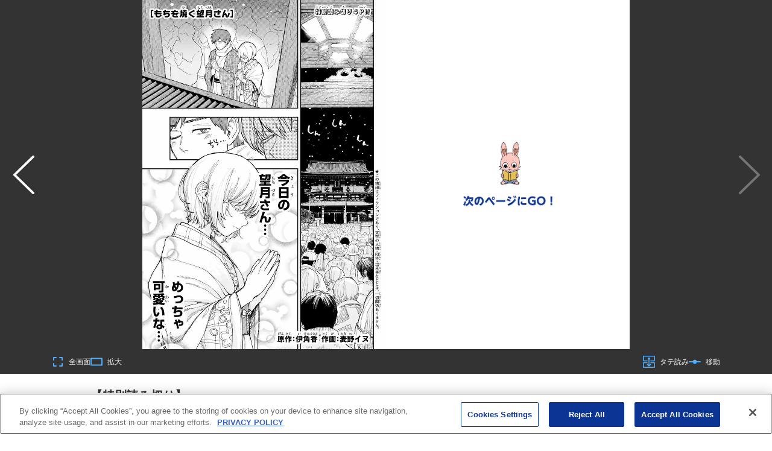

--- FILE ---
content_type: text/html;charset=utf-8
request_url: https://pocket.shonenmagazine.com/title/02097/episode/367679
body_size: 63655
content:
<!DOCTYPE html><html  data-capo=""><head><meta charset="utf-8">
<meta name="viewport" content="width=device-width, initial-scale=1">
<title>もちを焼く望月さん | 【特別読み切り】 &#x2F; マガポケ | 少年マガジン公式無料漫画アプリ</title>
<meta name="description" content="もちを焼く望月さん | 【特別読み切り】 / マガポケ | 少年マガジン公式無料漫画アプリ">
<link rel="canonical" href="https://pocket.shonenmagazine.com/title/02097/episode/367679">
<meta name="thumbnail" content="https://mgpk-cdn.magazinepocket.com/static/titles/2097/banner_2023012710525977ca1cdbbfe00d9978425720eb3374a3.png">
<meta property="og:title" content="もちを焼く望月さん | 【特別読み切り】 / マガポケ | 少年マガジン公式無料漫画アプリ">
<meta property="og:description" content="特別読み切り">
<meta property="og:image" content="https://mgpk-cdn.magazinepocket.com/static/titles/2097/episodes/367679/thumbnail_20230131100715995a5d4295e5bcefbe0874fdd801355f.png">
<meta property="og:url" content="https://pocket.shonenmagazine.com/title/02097/episode/367679">
<meta property="og:type" content="article">
<meta property="og:image:width" content="482">
<meta property="og:image:height" content="482">
<meta property="og:site_name" content="マガポケ">
<meta name="twitter:title" content="もちを焼く望月さん | 【特別読み切り】 / マガポケ | 少年マガジン公式無料漫画アプリ">
<meta name="twitter:description" content="特別読み切り">
<meta name="twitter:image" content="https://mgpk-cdn.magazinepocket.com/static/titles/2097/episodes/367679/thumbnail_20230131100715995a5d4295e5bcefbe0874fdd801355f.png">
<meta name="twitter:card" content="summary_large_image">
<meta name="twitter:site" content="@magapoke">
<script async src="https://securepubads.g.doubleclick.net/tag/js/gpt.js"></script>
<style>@charset "UTF-8";@font-face{font-family:Roboto;font-weight:500;src:url(/font/Roboto-Medium.woff) format("woff"),url(/font/Roboto-Medium.ttf) format("truetype")}@font-face{font-family:Roboto;font-weight:700;src:url(/font/Roboto-Bold.woff) format("woff"),url(/font/Roboto-Bold.ttf) format("truetype")}*,:after,:before{box-sizing:border-box}blockquote,body,dd,dl,figure,h1,h2,h3,h4,p{margin:0}ol[role=list],ul[role=list]{list-style:none}html:focus-within{scroll-behavior:auto}body{line-height:1.5;min-height:100vh;text-rendering:optimizespeed}a:not([class]){-webkit-text-decoration-skip:ink;text-decoration-skip-ink:auto}img,picture{display:block;max-width:100%}button,input,select,textarea{font:inherit}@media (prefers-reduced-motion:reduce){html:focus-within{scroll-behavior:auto}*,:after,:before{animation-duration:.01ms!important;animation-iteration-count:1!important;scroll-behavior:auto!important;transition-duration:.01ms!important}}html{font-size:62.5%}body{background:#fff;color:#333;font-family:Helvetica Neue,Helvetica,Arial,sans-serif;font-size:1.4rem;line-height:1.5714285714;margin:0;padding:0;--scrollbar-width: calc(100vw - 100%) }@media screen and (min-width:768px){body{font-size:1.6rem;line-height:1.5}}body.is-body-fixed{position:fixed;width:100%}input,select,textarea{font-family:inherit}button{-webkit-appearance:none;-moz-appearance:none;appearance:none;background:none;border:none;outline:none}a{color:#1191ef;text-decoration:none}a:hover{text-decoration:underline}img{display:inline;max-width:inherit}.l-footer{background-color:#333}.is-fullscreen .l-footer{display:none}@media screen and (min-width:768px){.l-footer__inner{box-sizing:border-box;margin:0 auto;max-width:1180px;padding:0 20px}}.l-footer__app{border-bottom:1px solid #5c5c5c;margin-left:20px;margin-right:20px;padding-bottom:16px;padding-top:16px}@media screen and (min-width:768px){.l-footer__app{align-items:center;display:flex;justify-content:flex-end;margin-left:0;margin-right:0;padding-bottom:24px;padding-top:24px}}.l-footer__app-txt{color:#fff;font-size:1.2rem;font-weight:700;line-height:1.25;margin-bottom:12px;text-align:center}@media screen and (min-width:768px){.l-footer__app-txt{font-size:1.2rem;line-height:1.25;margin-bottom:0;margin-right:16px;text-align:inherit}}.l-footer__app-items{display:flex;justify-content:center;list-style-type:none;margin:0 -5px;padding-left:0}.l-footer__app-item{line-height:0;margin-left:5px;margin-right:5px}.l-footer__app-item>a{transition:.2s}.l-footer__app-item>a:hover{opacity:.7}.l-footer__nav{margin-top:16px;padding-left:20px;padding-right:20px}@media screen and (min-width:1096px){.l-footer__nav{align-items:center;display:flex;justify-content:space-between;margin-top:12px;padding-left:0;padding-right:0}}.l-footer__nav-logo{margin-bottom:19px}@media screen and (min-width:1096px){.l-footer__nav-logo{margin-bottom:0;margin-right:30px}}.l-footer__nav-logo-link{transition:.2s}.l-footer__nav-logo-link:hover{opacity:.7}.l-footer__nav-logo-link>img{width:108px}.l-footer__nav-logo-link__viewer{background-image:url(/img/logo_magapoke.svg);background-repeat:no-repeat;background-size:contain;display:block;height:32.29px;margin-bottom:19px;width:108px}.l-footer__nav-items{flex-wrap:wrap;font-size:0;list-style:none;margin:-5px;padding-left:0;width:calc(100% + 14px)}@media screen and (min-width:1096px){.l-footer__nav-items{margin:0;width:auto}}.l-footer__nav-item{display:inline-block;height:22px}@media screen and (min-width:768px){.l-footer__nav-item{height:24px}}.l-footer__nav-item:not(:last-child){margin-right:14.05px}@media screen and (min-width:768px){.l-footer__nav-item:not(:last-child){margin-right:14.45px}}@media screen and (min-width:1096px){.l-footer__nav-item:not(:last-child){margin-right:24.45px}}.l-footer__nav-item>a{color:#fff;display:inline-block;font-size:1.3rem;line-height:1.0909090909;padding:5px;text-decoration:none;transition:.2s}@media screen and (min-width:1096px){.l-footer__nav-item>a{font-size:1.3rem;line-height:24px;padding:0}}.l-footer__nav-item>a:hover{color:#1191ef}.l-footer__nav-item:nth-child(5){clear:both}@media screen and (min-width:1096px){.l-footer__nav-item:nth-child(5){clear:none}}.l-footer__copyright{background-color:#484848;margin-top:25px;padding:26px 20px 20px}@media screen and (min-width:768px){.l-footer__copyright{background-color:inherit;margin-top:16px;padding:0 0 24px}}.l-footer__copyright-logo{line-height:0}@media screen and (min-width:768px){.l-footer__copyright-logo{text-align:right}}.l-footer__copyright-logo-link{transition:.2s}.l-footer__copyright-logo-link:hover{opacity:.7}@media screen and (min-width:768px){.l-footer__copyright-logo-link>img{display:inherit}}.l-footer__copyright-txt{color:#7f7f7f;font-size:1rem;margin-top:18px}@media screen and (min-width:768px){.l-footer__copyright-txt{text-align:right}}.l-footer__copyright-txt small{font-size:1rem}.l-footer__copyright-txt a{color:#fff;text-decoration:none;transition:.2s}.l-footer__copyright-txt a:hover{color:#1191ef}.l-header{background-color:#0c3494;display:grid;height:76px;padding:16px 16px 12px;position:sticky;top:0;width:100%;z-index:100}.l-header.is-sticky{position:fixed}.is-fullscreen .l-header{display:none}@media screen and (min-width:768px){.l-header{height:92px;padding:12px 24px 12px 32px}}.l-header--viewer{left:0;opacity:0;position:absolute;right:0;transition:.2s}.l-header--viewer:hover{opacity:1}.l-header--viewer.is-hide{opacity:0}.l-header--viewer.is-show{opacity:1}.l-header__spacer{display:none}.has-touch .l-header__spacer{display:block;top:0;right:0;bottom:0;left:0;position:absolute;z-index:100}.is-completely-visible .l-header__spacer{display:none}.l-header__inner{display:grid;grid-template-rows:auto 1fr;row-gap:10px}@media screen and (min-width:768px){.l-header__inner{align-items:center;display:flex;justify-content:space-between}}.l-header__item01{align-items:center;-moz-column-gap:12px;column-gap:12px;display:flex;position:relative}.l-header__logo{line-height:0;width:74px}@media screen and (min-width:768px){.l-header__logo{width:108px}}@media screen and (min-width:1024px){.l-header__logo{width:131px}}.l-header__logo-link{align-items:center;background-image:url(/img/logo_magapoke.svg);background-repeat:no-repeat;background-size:contain;display:grid;grid-template-columns:1fr;height:22px;transition:.2s;width:74px}@media screen and (min-width:1024px){.l-header__logo-link{height:40px;width:131px}}.l-header__logo-link:hover{opacity:.7}.l-header__logo-description{display:none;font-weight:400}@media screen and (min-width:768px){.l-header__logo-description{color:#fff;display:block;font-size:1.2rem;left:0;position:absolute;top:-20px;white-space:nowrap}}@media screen and (min-width:1280px){.l-header__logo-description{left:auto;position:static;top:auto}}.l-header__logo-anniversary{margin-bottom:2px;margin-top:-8px;width:101px}@media screen and (min-width:1024px){.l-header__logo-anniversary{margin-bottom:3px;margin-left:-12px;margin-top:0;width:176px}}.l-header__logo-service{width:101px}@media screen and (min-width:1024px){.l-header__logo-service{width:161px}}.l-header__item02{text-align:right}@media screen and (min-width:768px){.l-header__nav{padding-top:24px}}@media screen and (min-width:1024px){.l-header__nav{padding-top:0}}.l-header__nav-items{align-items:center;display:flex;justify-content:flex-end;list-style:none;margin:-8px -8px -8px 0;padding-left:0}@media screen and (min-width:1024px){.l-header__nav-items{margin:0}}.l-header__nav-item{position:relative}.l-header__nav-item>a{color:#fff;display:block;font-family:Roboto,sans-serif;font-size:1.2rem;font-weight:400;padding:8px;text-decoration:none;transition:.2s}@media screen and (min-width:1024px){.l-header__nav-item>a{font-size:1.4rem;padding:2px 12px 1px}}.l-header__nav-item>a:hover{opacity:.7}@media screen and (min-width:1024px){.l-header__nav-item--series{margin-right:12px}}.l-header__nav-badge{line-height:0;position:absolute;right:1px;top:9px}@media screen and (min-width:1024px){.l-header__nav-badge{right:3px;top:3px}}.l-header__badge{border-radius:3px;height:6px;line-height:6px;overflow:hidden;text-indent:-9999px;width:6px}.l-header__badge,.l-header__badge02{background:#ff1744;display:inline-block;text-align:center}.l-header__badge02{border-radius:5px;height:10px;line-height:0;padding-top:2px;width:10px}.l-header__nav-login{position:absolute;right:8px;top:8px}@media screen and (min-width:1024px){.l-header__nav-login{border-left:1px solid #3d59a1;position:inherit;right:inherit;top:inherit}}.l-header__nav-login>a{color:#fff;display:block;font-size:1.2rem;line-height:1.25;padding:8px;text-decoration:none}@media screen and (min-width:1024px){.l-header__nav-login>a{font-family:Roboto,sans-serif;font-size:1.4rem;font-weight:400;line-height:1.3571428571;padding-left:24px;padding-right:24px}}.l-header__nav-login>a:hover{opacity:.8}.l-header__nav-login .l-header__login-btn--sp{display:block}@media screen and (min-width:1024px){.l-header__nav-login .l-header__login-btn--sp{display:none}}.l-header__nav-login .l-header__login-btn--pc{display:none}@media screen and (min-width:1024px){.l-header__nav-login .l-header__login-btn--pc{display:block}}.l-header__user{position:absolute;right:16px;top:16px}@media screen and (min-width:1024px){.l-header__user{align-items:center;display:flex;justify-content:flex-end;margin-bottom:12px;position:inherit;right:inherit;top:inherit}.l-header__user-btn{margin-right:24px}}.l-header__user-link{color:#fff;display:block;letter-spacing:.06em;padding-left:20px;padding-right:18px;position:relative;text-decoration:none;transition:.2s}.l-header__user-link:hover{opacity:.7;text-decoration:none}.l-header__user-link:before{background-image:url(/img/ico_mypage01.svg);content:"";height:14px;left:0;margin-top:-7px;position:absolute;top:50%;width:14px}.l-header__user-link:after{content:"";position:absolute;right:0;top:50%}.l-header__user-link--pc{display:none;font-size:1.4rem;line-height:1.2142857143}@media screen and (min-width:1024px){.l-header__user-link--pc{display:block}}.l-header__user-link--pc:after{background-image:url(/img/ico_arrow-right02.svg);height:10px;margin-top:-5px;width:6px}.l-header__user-link--sp{font-size:1.2rem;line-height:1.25}@media screen and (min-width:1024px){.l-header__user-link--sp{display:none}}.l-header__user-link--sp:after{background-image:url(/img/ico_arrow-bottom02.svg);height:6px;margin-top:-3px;width:10px}.l-header__user-badge{top:-4px}.l-header__mypage-badge,.l-header__user-badge{display:inline-block;line-height:0;position:relative;right:-1px}.l-header__mypage-badge{top:-8px}.l-header__status{background-color:#fff;border-radius:8px;box-shadow:0 3px 6px #00000029;display:none;position:absolute;right:-8px;text-align:left;top:22px;width:142px;z-index:2}@media screen and (min-width:1024px){.l-header__status{background-color:inherit;border-radius:inherit;box-shadow:inherit;display:block;position:inherit;right:inherit;top:inherit;width:inherit}}.l-header__status:before{border-color:transparent transparent #fff;border-style:solid;border-width:0 9px 8px;content:"";height:0;left:50%;margin-left:-4px;position:absolute;top:-5px;width:0}@media screen and (min-width:1024px){.l-header__status:before{display:none}}.l-header__status.is-show{display:block}.l-header__status-btn{border-bottom:1px solid #dadada}@media screen and (min-width:1024px){.l-header__status-btn{display:none}}.l-header__status-link{color:#333;display:block;font-family:Roboto,sans-serif;font-size:1.6rem;font-weight:700;line-height:1.3125;padding:16px 36px 16px 16px;position:relative;text-decoration:none;transition:.2s}.l-header__status-link:hover{opacity:.7;text-decoration:none}.l-header__status-link:after{background:url(/img/ico_arrow-right01.svg) 50% no-repeat;background-size:6px auto;content:"";height:10px;margin-top:-5px;position:absolute;right:16px;top:50%;width:6px}.l-header__status-mypage-link{color:#333;display:block;padding:16px;position:relative;transition:.2s}@media screen and (min-width:1024px){.l-header__status-mypage-link{padding:0 14px 0 0}}.l-header__status-mypage-link:after{background:url(/img/ico_arrow-right01.svg) 50% no-repeat;background-size:6px auto;content:"";height:10px;margin-top:-5px;position:absolute;right:16px;top:50%;width:6px}@media screen and (min-width:1024px){.l-header__status-mypage-link:after{background-image:url(/img/ico_arrow-right02.svg);right:0}}.l-header__status-mypage-link:hover{opacity:.7}.l-header__status-items{list-style:none;margin-bottom:0;margin-top:0;padding-left:0}@media screen and (min-width:1024px){.l-header__status-items{align-items:center;display:flex;margin-left:-6px;margin-right:-6px;padding:0}}.l-header__status-item{font-size:1.6rem;font-weight:700;line-height:1.1875}@media screen and (min-width:1024px){.l-header__status-item{color:#fff;font-size:1.8rem;line-height:1.2777777778;margin-left:6px;margin-right:6px}}.l-header__status-item+.l-header__status-item{margin-top:8px}@media screen and (min-width:1024px){.l-header__status-item+.l-header__status-item{margin-top:0}}.l-header__status-item-inner{position:relative}.l-header__status-item-inner:before{content:"";left:0;position:absolute;top:50%}.l-header__status-item-inner--point{display:inline-block;letter-spacing:.06em;padding-left:32px}@media screen and (min-width:1024px){.l-header__status-item-inner--point{padding-left:28px}}.l-header__status-item-inner--point:before{background:url(/img/ico_point01.svg) 50% no-repeat;background-size:20px auto;height:20px;margin-top:-10px;width:20px}.l-header__status-item-inner--ticket{display:inline-block;letter-spacing:.06em;padding-left:44px}@media screen and (min-width:1024px){.l-header__status-item-inner--ticket{padding-left:42px}}.l-header__status-item-inner--ticket:before{background:url(/img/ico_ticket01.svg) 50% no-repeat;background-size:24px auto;height:12px;margin-top:-6px;width:24px}.l-header__status-item-inner--ticket:after{background:url(/img/ico_cross01.svg) 50% no-repeat;background-size:8px auto;content:"";height:8px;left:32px;margin-top:-4px;position:absolute;top:50%;width:8px}@media screen and (min-width:1024px){.l-header__status-item-inner--ticket:after{background:url(/img/ico_cross02.svg) 50% no-repeat}}.l-header__status-badge{display:inline-block;line-height:0;position:absolute;right:-6px;top:0}@media screen and (min-width:1024px){.l-header__status-badge{top:0}.l-header__nav-search{border-left:1px solid #3d59a1;padding:5px 0 5px 24px}.l-header__nav-search--viewer{visibility:hidden}}@media screen and (min-width:768px){.l-header__search-form{align-items:center;display:flex;position:relative}}.l-header__search-select{display:none}@media screen and (min-width:1024px){.l-header__search-select{-webkit-appearance:none;-moz-appearance:none;appearance:none;background:#dadada url(/img/btn_genres-select01.svg) 50% no-repeat;background-size:43px 12px;border:none;border-radius:6px 0 0 6px;box-sizing:border-box;color:#000;cursor:pointer;display:block;font-size:11px;height:24px;line-height:24px;outline:0;overflow:hidden;padding-left:6px;text-align:center;text-indent:-9999px;width:68px}}.l-header__search-field{display:none}@media screen and (min-width:1024px){.l-header__search-field{-webkit-appearance:none;-moz-appearance:none;appearance:none;background-color:#fff;border:none;border-radius:0 6px 6px 0;box-sizing:border-box;display:block;font-size:11px;height:24px;line-height:24px;padding-left:6px;padding-right:24px;width:155px}}.l-header__search-field::-moz-placeholder{color:#9d9d9d}.l-header__search-field::placeholder{color:#9d9d9d}.l-header__search-btn{display:block;height:30px;overflow:hidden;padding:0;position:relative;text-align:left;text-indent:-9999px;white-space:nowrap;width:30px}@media screen and (min-width:1024px){.l-header__search-btn{height:24px;position:absolute;right:0;top:0;width:24px}}.l-header__search-btn:after{background-image:url(/img/ico_search01.svg);content:"";display:block;height:14px;left:50%;margin-left:-7px;margin-top:-7px;position:absolute;top:50%;width:14px}@media screen and (min-width:1024px){.l-header__search-btn:after{background-image:url(/img/ico_search02.svg)}.l-header__search-btn--sp{display:none}}.l-header__search-btn--pc{display:none}@media screen and (min-width:1024px){.l-header__search-btn--pc{display:flex}}.l-viewer__direction-vertical{max-width:calc(100vw - var(--scrollbar-width)*2)}.l-search{padding-bottom:8px}.l-search__sec+.l-search__sec{margin-top:32px}.l-search__ttl{font-size:2rem;line-height:1.2;margin-bottom:16px}.l-search__form{position:relative}.l-search__form-field{-webkit-appearance:none;-moz-appearance:none;appearance:none;background:#fff;border:1px solid #999;border-radius:4px;box-shadow:none;box-sizing:border-box;color:#333;font-size:1.6rem;line-height:1.5;padding:7px 40px 7px 16px;width:100%}.l-search__form-field::-moz-placeholder{color:#9d9d9d}.l-search__form-field::placeholder{color:#9d9d9d}.l-search__form-btn{height:40px;overflow:hidden;padding:0;position:absolute;right:0;text-indent:-9999px;top:0;white-space:nowrap;width:40px}.l-search__form-btn:after{background-image:url(/img/ico_search02.svg);background-size:16px auto;content:"";height:16px;left:50%;margin-left:-8px;margin-top:-8px;position:absolute;top:50%;width:16px}.l-search__nav-items{display:flex;flex-wrap:wrap;list-style:none;margin-bottom:0;margin-top:0;padding-left:0;row-gap:5px}.l-search__nav-item{box-sizing:border-box;padding:0 5px;width:33.3333333333%}.l-search__nav-link{height:auto;max-width:100%}.l-search__nav-link:hover{opacity:.7}.l-wrapper{min-width:375px;position:relative;width:100%}.l-main02{align-items:center;background-color:#0c3494;display:flex;justify-content:center;min-height:100vh;overflow:hidden;padding-bottom:24px}.l-main02__inner{max-width:640px;width:100%}.l-main03{padding:32px 16px 48px}@media screen and (min-width:768px){.l-main03{padding-bottom:80px;padding-top:48px}.l-main03__inner{margin-left:auto;margin-right:auto;max-width:640px}}.l-main03__inner>:last-child{margin-bottom:0}.l-main04{padding:32px 16px 48px}@media screen and (min-width:768px){.l-main04{padding-bottom:80px;padding-top:48px}.l-main04__inner{margin-left:auto;margin-right:auto;max-width:480px}}.l-main04__inner>:last-child{margin-bottom:0}.l-my{padding:0 0 48px}@media screen and (min-width:768px){.l-my{padding:24px 24px 80px}.l-my__inner{display:flex;flex-wrap:wrap;gap:24px;margin-left:auto;margin-right:auto;max-width:980px}}.l-my__nav{border-bottom:1px solid #dadada;margin-bottom:16px;padding-left:16px;padding-right:16px}@media screen and (min-width:768px){.l-my__nav{border-bottom:none;margin-bottom:0;order:2;padding-left:0;padding-right:0;width:192px}.l-my__content{flex:1;order:3}}.l-my02{padding-bottom:48px;padding-top:32px}@media screen and (min-width:768px){.l-my02{padding:43px 24px 48px}}.l-my02__inner{margin-left:auto;margin-right:auto;max-width:980px}.l-my03{padding-bottom:48px;padding-top:32px}@media screen and (min-width:768px){.l-my03{padding:48px 24px}}.l-my03__inner{margin-left:auto;margin-right:auto;max-width:640px}.c-btn-secondary{background-color:#fff;border:1px solid #0c3494;border-radius:4px;color:#0c3494;display:inline-block;font-size:1.6rem;font-weight:700;line-height:1.625;max-width:343px;padding:8px 12px;text-align:center;text-decoration:none;transition:.2s;width:100%}.c-btn-secondary:hover{opacity:.7;text-decoration:none}@media screen and (min-width:768px){.c-btn-secondary--type2{max-width:188px}}.c-btn-secondary--full{max-width:100%}.c-btn-secondary__ico{display:inline-block;padding-right:26px;position:relative}.c-btn-secondary__ico:before{content:"";height:10px;margin-top:-5px;position:absolute;right:0;top:50%;width:10px}.c-btn-secondary__ico--arrow-bottom:before{background:no-repeat 50% url(/img/ico_arrow-bottom01.svg);background-size:contain}.c-btn-primary{background-color:#0c3494;border-radius:4px;color:#fff;display:inline-block;font-size:1.6rem;font-weight:700;line-height:1.1875;max-width:343px;padding:13px 12px 12px;text-align:center;text-decoration:none;transition:.2s;width:100%}.c-btn-primary:hover{opacity:.7;text-decoration:none}.c-btn-primary.is-disabled,.c-btn-primary:disabled{background-color:#ccc;color:#eee;pointer-events:none}.c-btn-primary--type2{background-color:#fff;color:#0c3494}.c-btn-primary--full{max-width:100%}.c-btn-primary--login{background-color:#1191ef}.c-btn-icon-primary{align-items:center;background-color:#0c3494;border-radius:4px;color:#fff;-moz-column-gap:8px;column-gap:8px;display:inline-flex;font-size:1.6rem;font-weight:700;justify-content:center;line-height:1.1875;max-width:343px;padding:13px 12px 12px;text-align:center;text-decoration:none;transition:.2s;width:100%}.c-btn-icon-primary:hover{opacity:.7;text-decoration:none}.c-btn-icon-primary.is-disabled,.c-btn-icon-primary:disabled{background-color:#ccc;color:#eee;pointer-events:none}.c-btn-icon-primary--point-buy{background-color:#ffe200;color:#333}.c-btn-icon-primary--point-buy:before{background:url(/img/ico_point04.svg) 50% no-repeat;background-size:20px;content:"";height:20px;min-width:20px;width:20px}.c-btn-icon-primary--ticket{background-color:#ff7600;color:#fff}.c-btn-icon-primary--ticket:before{background:url(/img/ico_ticket03.svg) 50% no-repeat;background-size:24px auto;content:"";height:12px;width:24px}.c-btn-icon-primary--premium-ticket{background-color:#ff7600;color:#fff}.c-btn-icon-primary--premium-ticket:before{background:url(/img/ico_ticket05.svg) 50% no-repeat;background-size:24px auto;content:"";height:12px;width:24px}.c-btn-icon-primary--point{background-color:#33c528;color:#fff}.c-btn-icon-primary--point:before{background:url(/img/ico_point02.svg) 50% no-repeat;background-size:16px;content:"";height:16px;width:16px}.c-btn-icon-primary--free-point{background-color:#ffe200;color:#333}.c-btn-icon-primary--free-point:before{background:url(/img/ico_point05.svg) 50% no-repeat;background-size:16px;content:"";height:16px;width:16px}.c-ttl{border-bottom:1px solid #dadada;font-family:Roboto,sans-serif;font-size:2rem;line-height:1.2;padding-bottom:8px}@media screen and (min-width:768px){.c-ttl{font-size:2.4rem;line-height:1.1666666667}}.c-ttl2{border-bottom:1px solid #dadada;padding:0 16px 8px;position:relative}@media screen and (min-width:768px){.c-ttl2{padding-left:0;padding-right:0}}.c-ttl2--ico{padding-left:44px;position:relative}@media screen and (min-width:768px){.c-ttl2--ico{padding-left:32px}}.c-ttl2--ico:before{content:"";height:20px;left:16px;position:absolute;top:3px;width:20px}@media screen and (min-width:768px){.c-ttl2--ico:before{content:"";height:24px;left:0;position:absolute;top:2px;width:24px}}.c-ttl2--setting:before{background:url(/img/ico_setting02.svg) 50% no-repeat;background-size:20px}@media screen and (min-width:768px){.c-ttl2--setting:before{background-size:24px}}.c-ttl2--book:before{background:url(/img/ico_book01.svg) 50% no-repeat;background-size:20px}@media screen and (min-width:768px){.c-ttl2--book:before{background-size:24px}}.c-ttl2--news:before{background:url(/img/ico_news01.svg) 50% no-repeat;background-size:20px}@media screen and (min-width:768px){.c-ttl2--news:before{background-size:24px}}.c-ttl2--purchase:before{background:url(/img/ico_purchase02.svg) 50% no-repeat;background-size:20px}@media screen and (min-width:768px){.c-ttl2--purchase:before{background-size:24px}}.c-ttl2--history:before{background:url(/img/ico_history01.svg) 50% no-repeat;background-size:20px}@media screen and (min-width:768px){.c-ttl2--history:before{background-size:24px}}.c-ttl2__txt,.c-ttl2__txt02{display:block}.c-ttl2__txt{font-family:Roboto,sans-serif;font-size:2rem;line-height:1.2}@media screen and (min-width:768px){.c-ttl2__txt{font-size:2.4rem;line-height:1.1666666667}.c-ttl2__txt>br{display:none}}.c-ttl2--news.is-new .c-ttl2__txt:after{background:url(/img/txt_exclamation-mark01.svg) 50% no-repeat;background-color:#ff1010;background-size:1.26px auto;border-radius:50%;content:"";display:inline-block;height:10px;left:0;line-height:10px;margin-left:4px;text-align:center;top:.1em;vertical-align:super;width:10px}@media screen and (min-width:768px){.c-ttl2--news.is-new .c-ttl2__txt:after{top:.1em}}.c-ttl2__txt02{color:#999;font-size:1rem;font-weight:400;line-height:1.2}@media screen and (min-width:768px){.c-ttl2__txt02{font-size:1.2rem;line-height:1.25}}.c-ttl3{font-size:1.6rem;line-height:1.1875}@media screen and (min-width:768px){.c-ttl3{font-size:2rem;line-height:1.2}}.c-ttl4{font-size:2rem;line-height:1.2}@media screen and (min-width:768px){.c-ttl4{font-size:2.4rem;line-height:1.1666666667}}.c-genre-ttl{font-size:2rem;line-height:1.25}.c-genre-ttl:before{display:inline-block;margin-right:6px}.c-genre-ttl--action:before,.c-genre-ttl--this:before{content:"💥"}.c-genre-ttl--suspense:before{content:"🔍"}.c-genre-ttl--horror:before{content:"👻"}.c-genre-ttl--isekai:before{content:"🏰"}.c-genre-ttl--romance:before{content:"❤️"}.c-genre-ttl--sports:before{content:"⚽"}.c-genre-ttl--outlaws:before{content:"👊"}.c-genre-ttl--drama:before{content:"🎥"}.c-genre-ttl--fantasy:before{content:"⚔"}.c-genre-ttl--life:before{content:"🍀"}.c-icon-ttl-link__link{color:#0c3494;display:inline-block;font-size:1.6rem;line-height:1.1875;padding-right:16px;position:relative;text-decoration:none;transition:.2s}@media screen and (min-width:768px){.c-icon-ttl-link__link{font-size:2rem;line-height:1.2}}.c-icon-ttl-link__link:after{background-image:url(/img/ico_arrow-right01.svg);background-position:50%;background-repeat:no-repeat;background-size:8px auto;content:"";height:14px;margin-top:-7px;position:absolute;right:0;top:50%;width:8px}.c-icon-ttl-link__link:hover{opacity:.7;text-decoration:none}.c-ranking-items{list-style:none;margin:0 auto;padding-left:0}@media screen and (min-width:576px){.c-ranking-items{display:grid;grid-template-columns:repeat(2,1fr)}}@media screen and (min-width:1024px){.c-ranking-items{grid-template-columns:1.25fr repeat(2,1fr);max-width:1680px}}@media screen and (min-width:1280px){.c-ranking-items{grid-template-columns:1.25fr repeat(3,1fr)}}.c-ranking-items__item{counter-increment:count;display:flex;padding-bottom:12px;position:relative}@media screen and (min-width:576px){.c-ranking-items__item{padding:15px 0}}.c-ranking-items__item:first-child{padding-top:0}@media screen and (min-width:576px){.c-ranking-items__item:first-child{grid-column-end:3;grid-column-start:1}}@media screen and (min-width:1024px){.c-ranking-items__item:first-child{grid-column-end:inherit;grid-column-start:1;grid-row-end:3;grid-row-start:1;padding-right:30px}}@media screen and (min-width:1280px){.c-ranking-items__item:first-child{grid-row-end:4}}.c-ranking-items__item:not(:first-child){border-top:1px solid #dadada;padding-top:12px}@media screen and (min-width:576px){.c-ranking-items__item:not(:first-child){border-top:1px solid rgba(0,0,0,.15);padding:15px 10px 15px 0}}@media screen and (min-width:1024px){.c-ranking-items__item:nth-child(-n+3){border-top:none}}@media screen and (min-width:1280px){.c-ranking-items__item:nth-child(-n+4){border-top:none}}.is-closed .c-ranking-items .c-ranking-items__item:nth-child(n+5){display:none}@media screen and (min-width:1024px){.is-closed .c-ranking-items .c-ranking-items__item:nth-child(n+5){display:block}}@media screen and (min-width:576px){.is-closed .c-ranking-items .c-ranking-items__item:nth-child(5){display:block}}.c-ranking-item{color:#333;text-decoration:none;width:100%}.c-ranking-item:hover{color:#0c3494;text-decoration:none}@media screen and (min-width:576px){.c-ranking-items__item:first-child .c-ranking-item{align-items:flex-end;display:flex}}@media screen and (min-width:1024px){.c-ranking-items__item:first-child .c-ranking-item{align-items:inherit;display:block;padding-top:15px}}@media screen and (min-width:1280px){.c-ranking-items__item:first-child .c-ranking-item{display:block}}.c-ranking-items__item:not(:first-child) .c-ranking-item{align-items:flex-start;display:flex;justify-content:space-between}@media screen and (min-width:576px){.c-ranking-items__item:not(:first-child) .c-ranking-item{justify-content:start}}.c-ranking-item__thumb{position:relative}.c-ranking-items__item:first-child .c-ranking-item__thumb{margin-bottom:8px}@media screen and (min-width:576px){.c-ranking-items__item:first-child .c-ranking-item__thumb{min-width:275px;width:275px}}@media screen and (min-width:1024px){.c-ranking-items__item:first-child .c-ranking-item__thumb{min-width:inherit;width:inherit}}.c-ranking-items__item:not(:first-child) .c-ranking-item__thumb{min-width:90px;order:2;position:relative;width:90px}@media screen and (min-width:576px){.c-ranking-items__item:not(:first-child) .c-ranking-item__thumb{min-width:120px;order:inherit;width:120px}}.c-ranking-item__img{aspect-ratio:3/2;line-height:0}.c-ranking-item__img>img{-o-object-fit:contain;object-fit:contain;transition:.2s;width:100%}.c-ranking-items__item:not(:first-child) .c-ranking-item__img{aspect-ratio:1/1}.c-ranking-items__item:not(:first-child) .c-ranking-item__img>img{height:90px;width:90px}@media screen and (min-width:576px){.c-ranking-items__item:not(:first-child) .c-ranking-item__img>img{height:120px;width:120px}}.c-ranking-item:hover .c-ranking-item__img>img{box-shadow:0 0 5px #00000080}.c-ranking-item__label{background:#ffffffd9;line-height:0;padding:4px 6px;position:absolute;right:0;top:0}.c-ranking-item__detail{height:100%;position:relative}@media screen and (min-width:576px){.c-ranking-item__detail{position:inherit}}@media screen and (min-width:1024px){.c-ranking-item__detail{position:relative}}@media screen and (min-width:576px){.c-ranking-items__item:first-child .c-ranking-item__detail{margin-left:15px;margin-top:12px;padding-left:0}}@media screen and (min-width:1024px){.c-ranking-items__item:first-child .c-ranking-item__detail{margin-left:inherit;margin-top:inherit}}.c-ranking-items__item:first-child .c-ranking-item__detail:before{background-color:#0c3494;border-radius:50%;color:#fff;content:counter(count);display:block;font-size:2.2rem;font-weight:700;height:33px;left:0;line-height:33px;position:absolute;text-align:center;top:0;width:33px}@media screen and (min-width:576px){.c-ranking-items__item:first-child .c-ranking-item__detail:before{left:inherit}}@media screen and (min-width:1024px){.c-ranking-items__item:first-child .c-ranking-item__detail:before{left:0}}.c-ranking-items__item:not(:first-child) .c-ranking-item__detail{order:1;padding-left:42px}@media screen and (min-width:576px){.c-ranking-items__item:not(:first-child) .c-ranking-item__detail{margin-left:10px;order:inherit;padding:0 0 10px}}@media screen and (min-width:1024px){.c-ranking-items__item:not(:first-child) .c-ranking-item__detail{position:inherit}}.c-ranking-items__item:not(:first-child) .c-ranking-item__detail:before{background-color:#0c3494;border-radius:12px;color:#fff;content:counter(count);display:block;font-size:1.5rem;font-weight:700;height:24px;left:0;line-height:24px;position:absolute;text-align:center;top:0;width:24px}@media screen and (min-width:576px){.c-ranking-items__item:not(:first-child) .c-ranking-item__detail:before{left:inherit;top:15px}}.c-ranking-items__item:nth-child(n+100) .c-ranking-item__detail:before,.c-ranking-items__item:nth-child(n+1000) .c-ranking-item__detail:before{background-color:inherit;color:#0c3494;width:inherit}@media screen and (min-width:576px){.c-ranking-items__item:nth-child(n+1000) .c-ranking-item__detail:before{font-size:1.2rem}}.c-ranking-item__ttl{display:-webkit-box;font-size:1.2rem;line-height:2;margin-bottom:8px;max-height:42px;padding-left:38px;top:0;-webkit-box-orient:vertical;-webkit-line-clamp:2;overflow:hidden;word-break:break-all}@media screen and (min-width:576px){.c-ranking-item__ttl{transform:unset}}.c-ranking-item:hover .c-ranking-item__ttl{color:#0c3494}.c-ranking-items__item:first-child .c-ranking-item__ttl{font-size:1.6rem;line-height:1.375;padding-left:38px}.c-ranking-items__item:not(:first-child) .c-ranking-item__ttl{display:-webkit-box;font-size:1.4rem;line-height:1.3571428571;margin-top:2px;padding:0 10px 0 0;-webkit-line-clamp:2;-webkit-box-orient:vertical;overflow:hidden}@media screen and (min-width:576px){.c-ranking-items__item:not(:first-child) .c-ranking-item__ttl{padding-left:29px}}@media screen and (min-width:1024px){.c-ranking-items__item:not(:first-child) .c-ranking-item__ttl{padding-left:29px}}.c-ranking-item__update{color:#999;font-size:1.2rem;line-height:1.1666666667;word-break:break-all}.c-ranking-item:hover .c-ranking-item__update{color:#0c3494}.c-ranking-items__item:first-child .c-ranking-item__update{padding-left:38px}.c-ranking-items__item:not(:first-child) .c-ranking-item__update{padding-left:0}@media screen and (min-width:576px){.c-ranking-items__item:not(:first-child) .c-ranking-item__update{padding-left:28px}}@media screen and (min-width:1024px){.c-ranking-items__item:not(:first-child) .c-ranking-item__update{padding-left:28px}}.c-ranking-item__intro{color:#0c3494;display:-webkit-box;max-height:41px;-webkit-line-clamp:2;-webkit-box-orient:vertical;margin-bottom:8px;overflow:hidden;word-break:break-all}.c-ranking-item__intro:before{content:"";display:inline-block}.c-ranking-items__item:first-child .c-ranking-item__intro{padding-left:38px;top:3px}@media screen and (min-width:576px){.c-ranking-items__item:first-child .c-ranking-item__intro{font-size:1.4rem;padding-left:38px}}@media screen and (min-width:1024px){.c-ranking-items__item:first-child .c-ranking-item__intro{padding-left:38px;position:unset}}.c-ranking-items__item:not(:first-child) .c-ranking-item__intro{padding-left:0}@media screen and (min-width:576px){.c-ranking-items__item:not(:first-child) .c-ranking-item__intro{font-size:1.2rem;line-height:1.1666666667;padding-left:28px;top:15px}}@media screen and (min-width:1024px){.c-ranking-items__item:not(:first-child) .c-ranking-item__intro{padding-left:28px}}.c-ranking-item__cm{color:#999;display:-webkit-box;font-size:1.2rem;line-height:1.1666666667;-webkit-line-clamp:2;-webkit-box-orient:vertical;overflow:hidden;word-break:break-all}.c-ranking-item:hover .c-ranking-item__cm{color:#0c3494}.c-ranking-items__item:first-child .c-ranking-item__cm{padding-left:38px}.c-ranking-items__item:not(:first-child) .c-ranking-item__cm{padding-left:0}@media screen and (min-width:576px){.c-ranking-items__item:not(:first-child) .c-ranking-item__cm{padding-left:28px}}@media screen and (min-width:1024px){.c-ranking-items__item:not(:first-child) .c-ranking-item__cm{padding-left:28px}}.c-ranking-item__description{color:#999;display:none;font-size:1.2rem;line-height:1.1666666667;margin-top:16px;word-break:break-all}.c-ranking-items__item:first-child .c-ranking-item__description{padding-left:38px}@media screen and (min-width:1024px){.c-ranking-items__item:first-child .c-ranking-item__description{display:-webkit-box;-webkit-box-orient:vertical;-webkit-line-clamp:4;overflow:hidden}}.c-ranking-items__item:not(:first-child) .c-ranking-item__description{padding-left:0}@media screen and (min-width:576px){.c-ranking-items__item:not(:first-child) .c-ranking-item__description{padding-left:28px}}@media screen and (min-width:1024px){.c-ranking-items__item:not(:first-child) .c-ranking-item__description{padding-left:28px}}.c-point-item{color:#333;text-decoration:none}.c-point-item:hover{color:#0c3494;text-decoration:none}.c-point-item__thumb{border:1px solid #dadada;margin-bottom:8px;position:relative;transition:.2s}.c-point-item:hover .c-point-item__thumb{box-shadow:0 0 5px #00000080}.c-point-item__img>img{width:100%}.c-point-item__label{background-color:#ffe200;bottom:0;display:block;font-family:Roboto,sans-serif;font-size:1.1rem;font-weight:700;left:0;line-height:1;padding:3px;position:absolute;right:0;text-align:center}.c-point-item__label-ico{padding-left:13px;position:relative}.c-point-item__label-ico:before{background:no-repeat 50% url(/img/ico_get-points01.svg);background-size:contain;content:"";height:10px;left:0;margin-top:-5px;position:absolute;top:50%;width:9px}.c-point-item__ttl{font-size:1.6rem;line-height:1.1428571429;-webkit-line-clamp:1}.c-point-item__description,.c-point-item__ttl{display:-webkit-box;-webkit-box-orient:vertical;margin-bottom:8px;overflow:hidden}.c-point-item__description{color:#999;font-size:1.4rem;line-height:1.1666666667;-webkit-line-clamp:2;word-break:break-all}.c-point-item:hover .c-point-item__description{color:#0c3494}.c-point-item__point{font-family:Roboto,sans-serif;font-size:1.2rem;font-weight:700;line-height:1.6666666667;padding:4px 0 4px 32px;position:relative}.c-point-item__point:before{background:no-repeat 50% url(/img/ico_get-points01.svg);background-color:#ffe200;background-size:11px 12px;border-radius:50%;content:"";height:25px;left:0;margin-top:-12px;position:absolute;top:50%;width:25px}.c-history-headings{border-bottom:1px solid #dadada;box-sizing:content-box;display:grid;grid-template-columns:1fr 1fr 1fr 1fr;height:42px;margin-bottom:0;margin-top:16px;padding:0 16px 4px}@media screen and (min-width:768px){.c-history-headings{height:48px}}.c-history-headings__item{list-style:none;text-align:center;vertical-align:middle}.c-history-headings__item-link{color:#333;cursor:pointer;display:inline-block;height:100%;line-height:42px;width:100%}@media screen and (min-width:768px){.c-history-headings__item-link{line-height:48px}}.c-history-headings__item-link:hover{color:#0c3494;text-decoration:none}.c-history-headings__item-link--current{border-bottom:4px solid #0c3494;color:#0c3494;font-weight:600}.c-point-history-items{padding:0}.c-point-history-items__item{align-items:center;border-bottom:1px solid #dadada;display:flex;justify-content:space-between;list-style:none;padding:12px 16px}@media screen and (min-width:768px){.c-point-history-items__item{padding:19px 16px 17px}}.c-point-history-items__item-history-content-detail{color:#999;-moz-column-gap:8px;column-gap:8px;display:flex;font-size:1rem;margin-bottom:6px}@media screen and (min-width:768px){.c-point-history-items__item-history-content-detail{font-size:1.2rem;margin-bottom:8px}}.c-point-history-items__item-history-content-detail--expire{margin-left:2px}.c-point-history-items__item-history-content-title{color:#333;font-size:1.2rem;font-weight:600;margin-bottom:6px;word-break:break-all}@media screen and (min-width:768px){.c-point-history-items__item-history-content-title{font-size:1.6rem;margin-bottom:8px}}.c-point-history-items__item-history-content-date{color:#999;font-size:1.2rem;font-weight:400}@media screen and (min-width:768px){.c-point-history-items__item-history-content-date{font-size:1.2rem}}.c-point-history-items__item-history-point{font-size:1.2rem;font-weight:500}@media screen and (min-width:768px){.c-point-history-items__item-history-point{font-size:1.6rem}}.c-point-history-items__item-history-point--plus{color:#33c528}.c-point-history-items__item-history-point--minus{color:#ff1010}.c-ticket-history-items{padding:0}.c-ticket-history-items__item{align-items:center;border-bottom:1px solid #dadada;display:flex;justify-content:space-between;list-style:none;padding:12px 16px}@media screen and (min-width:768px){.c-ticket-history-items__item{padding:19px 16px 17px}}.c-ticket-history-items__item-history-content-detail{color:#999;-moz-column-gap:8px;column-gap:8px;display:flex;font-size:1rem;margin-bottom:6px}@media screen and (min-width:768px){.c-ticket-history-items__item-history-content-detail{font-size:1.2rem;margin-bottom:8px}}.c-ticket-history-items__item-history-content-detail--expire{margin-left:2px}.c-ticket-history-items__item-history-content-title{color:#333;font-size:1.2rem;font-weight:600;margin-bottom:6px}@media screen and (min-width:768px){.c-ticket-history-items__item-history-content-title{font-size:1.6rem;margin-bottom:8px}}.c-ticket-history-items__item-history-content-date{color:#999;font-size:1.2rem;font-weight:400}@media screen and (min-width:768px){.c-ticket-history-items__item-history-content-date{font-size:1.2rem}}.c-ticket-history-items__item-history-ticket{font-size:1.2rem;font-weight:500}@media screen and (min-width:768px){.c-ticket-history-items__item-history-ticket{font-size:1.6rem}}.c-ticket-history-items__item-history-ticket--plus{color:#33c528}.c-ticket-history-items__item-history-ticket--minus{color:#ff1010}.c-purchase-history-items{padding:0}.c-purchase-history-items__item{align-items:center;border-bottom:1px solid #dadada;display:flex;justify-content:space-between;list-style:none;padding:12px 16px}@media screen and (min-width:768px){.c-purchase-history-items__item{padding:19px 16px 17px}}.c-purchase-history-items__item-history-content-title{color:#333;font-size:1.2rem;font-weight:600;margin-bottom:6px}@media screen and (min-width:768px){.c-purchase-history-items__item-history-content-title{font-size:1.6rem;margin-bottom:8px}}.c-purchase-history-items__item-history-content-date{color:#999;font-size:1.2rem;font-weight:400}@media screen and (min-width:768px){.c-purchase-history-items__item-history-content-date{font-size:1.2rem}}.c-purchase-history-items__item-history-price{font-size:1.2rem;font-weight:500}@media screen and (min-width:768px){.c-purchase-history-items__item-history-price{font-size:1.6rem}}.c-purchase-history-items__item-history-price--plus{color:#33c528}.c-purchase-history-items__item-history-price--minus{color:#ff1010}.c-subsc-history-items{padding:0}.c-subsc-history-items__item{align-items:center;border-bottom:1px solid #dadada;display:flex;justify-content:space-between;list-style:none;padding:12px 16px}@media screen and (min-width:768px){.c-subsc-history-items__item{padding:19px 16px 17px}}.c-subsc-history-items__item-history-content-title{color:#333;font-size:1.2rem;font-weight:600;margin-bottom:6px}@media screen and (min-width:768px){.c-subsc-history-items__item-history-content-title{font-size:1.6rem;margin-bottom:8px}}.c-subsc-history-items__item-history-content-end-date,.c-subsc-history-items__item-history-content-start-date{color:#999;font-size:1.2rem;font-weight:400}@media screen and (min-width:768px){.c-subsc-history-items__item-history-content-end-date,.c-subsc-history-items__item-history-content-start-date{font-size:1.2rem}}.c-subsc-history-items__item-history-content-start-date{margin-bottom:4px}.c-subsc-history-items__item-history-price{font-size:1.2rem;font-weight:500}@media screen and (min-width:768px){.c-subsc-history-items__item-history-price{font-size:1.6rem}}.c-subsc-history-items__item-history-price--plus{color:#33c528}.c-subsc-history-items__item-history-price--minus{color:#ff1010}.c-comic-item{color:#333;text-decoration:none}.c-comic-item:hover{color:#0c3494;text-decoration:none}.c-comic-item__thumb{margin-bottom:8px;position:relative}.c-comic-item__img{aspect-ratio:3/2}.c-comic-item__img>img{transition:.2s;width:100%}.c-comic-item:hover .c-comic-item__img>img{box-shadow:0 0 5px #00000080}.c-comic-item__label{background:#ffffffd9;line-height:0;padding:4px 6px;position:absolute;right:0;top:0}.c-comic-item__ttl{font-size:1.4rem;font-weight:700;line-height:1.1428571429;margin-bottom:8px}.c-comic-item__description,.c-comic-item__ttl{display:-webkit-box;-webkit-line-clamp:2;-webkit-box-orient:vertical;overflow:hidden}.c-comic-item__description{color:#999;font-size:1.2rem;line-height:1.1666666667;word-break:break-all}.c-comic-item:hover .c-comic-item__description{color:#0c3494}.c-genres-ranking-items{-moz-column-gap:20px;column-gap:20px;display:grid;grid-template-columns:repeat(5,1fr);list-style:none;margin:0 auto;max-width:1680px;padding-left:0}.c-genres-ranking-items__item{counter-increment:count;min-width:220px;position:relative}@media screen and (min-width:768px){.c-genres-ranking-items__item:before{background-color:#dadada;bottom:0;content:"";position:absolute;right:-10.5px;top:0;width:1px}.c-genres-ranking-items__item:nth-child(n+5):before{display:none}}.c-genres-ranking-item{color:#333;text-decoration:none}.c-genres-ranking-item:hover{color:#0c3494;text-decoration:none}.c-genres-ranking-items__item:last-child .c-genres-ranking-item:after{content:"";height:1px;position:absolute;right:0;top:0;transform:translate(100%);width:15px;z-index:-1}@media screen and (min-width:768px){.c-genres-ranking-items__item:last-child .c-genres-ranking-item:after{width:30px}}.c-genres-ranking-item__thumb{margin-bottom:8px;position:relative}.c-genres-ranking-item__img>img{transition:.2s;width:100%}.c-genres-ranking-item:hover .c-genres-ranking-item__img>img{box-shadow:0 0 5px #00000080}.c-genres-ranking-item__label{background:#ffffffd9;line-height:0;padding:4px 6px;position:absolute;right:0;top:0}.c-genres-ranking-item__detail{padding-left:38px;position:relative}.c-genres-ranking-item__detail:before{background-color:#0c3494;border-radius:50%;color:#fff;content:counter(count);font-family:Roboto,sans-serif;font-size:1.5rem;font-weight:700;height:24px;left:0;line-height:24px;position:absolute;text-align:center;top:0;width:24px}.c-genres-ranking-item__ttl{font-size:1.4rem;line-height:1.1428571429;margin-bottom:8px}.c-genres-ranking-item__description,.c-genres-ranking-item__ttl{display:-webkit-box;-webkit-line-clamp:2;-webkit-box-orient:vertical;overflow:hidden;word-break:break-all}.c-genres-ranking-item__description{color:#999;font-size:1.2rem;line-height:1.1666666667}.c-genres-ranking-item:hover .c-genres-ranking-item__description{color:#0c3494}.c-genres-ranking-item__intro{color:#0c3494;margin-bottom:8px}.c-genres-ranking-item__cm,.c-genres-ranking-item__intro{display:-webkit-box;font-size:1.2rem;line-height:1.1666666667;-webkit-line-clamp:2;-webkit-box-orient:vertical;overflow:hidden;word-break:break-all}.c-genres-ranking-item__cm{color:#999}.c-genres-ranking-item:hover .c-genres-ranking-item__cm{color:#0c3494}.c-series-items{display:grid;gap:16px;grid-template-columns:repeat(2,1fr);list-style:none;margin-bottom:0;margin-top:0;padding-left:0}@media screen and (min-width:576px){.c-series-items{grid-template-columns:repeat(3,1fr)}}@media screen and (min-width:768px){.c-series-items{gap:20px;grid-template-columns:repeat(4,1fr)}}.c-series-items__item{position:relative}@media screen and (min-width:768px){.c-series-items__item{padding-bottom:10px}.c-series-items__item:before{background-color:#dadada;bottom:0;content:"";position:absolute;right:-10.5px;top:0;width:1px}.c-series-items__item:nth-child(4n):before{display:none}}.c-series-item{color:#333;text-decoration:none}.c-series-item:hover{color:#0c3494;text-decoration:none}.c-series-item__thumb{margin-bottom:8px;position:relative}.c-series-item__img{line-height:0}.c-series-item__img>img{transition:.2s;width:100%}.c-series-item:hover .c-series-item__img>img{box-shadow:0 0 5px #00000080}.c-series-item__label{background:#ffffffd9;line-height:0;padding:4px 6px;position:absolute;right:0;top:0}.c-series-item__label02{background-color:#ffe200;bottom:0;display:block;font-family:Roboto,sans-serif;font-size:.8rem;font-weight:700;left:0;line-height:1;padding:3px;position:absolute;right:0;text-align:center}.c-series-item__label02-ico{padding-left:13px;position:relative}.c-series-item__label02-ico:before{background:no-repeat 50% url(/img/ico_get-points01.svg);background-size:contain;content:"";height:10px;left:0;margin-top:-5px;position:absolute;top:50%;width:9px}.c-series-item__ttl{margin-bottom:4px}.c-series-item__description,.c-series-item__ttl{display:-webkit-box;font-size:1.4rem;line-height:1.2142857143;-webkit-line-clamp:1;-webkit-box-orient:vertical;overflow:hidden;word-break:break-all}.c-series-item__description{color:#999;margin-bottom:8px}.c-series-item:hover .c-series-item__description{color:#0c3494}.c-series-item__name{color:#999;display:-webkit-box;font-size:1rem;font-weight:400;line-height:1.2;margin:0;-webkit-line-clamp:1;-webkit-box-orient:vertical;overflow:hidden;word-break:break-all}.c-series-item:hover .c-series-item__name{color:#0c3494}.c-search-items{list-style:none;margin-bottom:-12px;margin-top:0;padding-left:0}@media screen and (min-width:768px){.c-search-items{margin-bottom:-16px}}.c-search-items__item{display:flex;margin-bottom:25px;position:relative}@media screen and (min-width:768px){.c-search-items__item{margin-bottom:33px}}.c-search-items__item:before{background-color:#dadada;bottom:-12.5px;content:"";height:1px;left:0;position:absolute;right:0}@media screen and (min-width:768px){.c-search-items__item:before{bottom:-16.5px}}.c-search-item{color:#333;text-decoration:none}.c-search-item:hover{color:#0c3494;text-decoration:none}.c-search-item__img{line-height:0;margin-right:16px;position:relative;width:104px}@media screen and (min-width:768px){.c-search-item__img{width:140px}}.c-search-item__img>img{transition:.2s;width:100%}.c-search-item:hover .c-search-item__img>img{box-shadow:0 0 5px #00000080}.c-search-item__detail{flex:1}.c-search-item__ttl{display:-webkit-box;font-size:1.4rem;line-height:1.2142857143;-webkit-line-clamp:2;-webkit-box-orient:vertical;margin-bottom:8px;overflow:hidden;word-break:break-all}@media screen and (min-width:768px){.c-search-item__ttl{-webkit-line-clamp:1;font-size:1.6rem;line-height:1.1875}}.c-search-item__buttons{align-items:center;display:flex;justify-content:flex-start;margin-top:8px}.c-search-item__button{font-size:1.2rem;max-width:104px;padding:8px 10px}.c-search-item__button--start{margin-right:10px;max-width:116px}.c-search-item__name{color:#999;display:-webkit-box;font-size:1rem;line-height:1.2;-webkit-line-clamp:1;-webkit-box-orient:vertical;margin-bottom:8px;overflow:hidden;word-break:break-all}@media screen and (min-width:768px){.c-search-item__name{font-size:1.2rem;line-height:1.25}}.c-search-item:hover .c-search-item__name{color:#0c3494}.c-episode-items{list-style:none;margin-bottom:-8px;margin-top:-8px;padding-left:0}.c-episode-items__item{padding-bottom:16px;position:relative}.c-episode-items__item:before{background-color:#dadada;bottom:8px;content:"";height:1px;left:0;position:absolute;right:0}.c-episode-items__item:first-child{padding-top:16px}.c-episode-items__item:first-child:after{background-color:#dadada;content:"";height:1px;left:0;position:absolute;right:0;top:8px}.c-episode-item{align-items:center;color:#333;-moz-column-gap:8px;column-gap:8px;display:flex;margin-bottom:-8px;margin-top:-8px;padding:8px 11px 8px 16px;text-decoration:none}@media screen and (min-width:768px){.c-episode-item{padding-left:0}}.c-episode-item:hover{background-color:#fafafa;text-decoration:none}.c-episode-item.is-read{background-color:#f1f1f1}.c-episode-item.is-last-read{background-color:#fffbdd}.c-episode-item__thumb{border:1px solid #dadada;position:relative;width:120px}@media screen and (min-width:768px){.c-episode-item__thumb{width:160px}}.c-episode-item__img{line-height:0}.c-episode-item__img>img{width:100%}.c-episode-item__label{background-color:#ffe200;bottom:0;display:block;font-family:Roboto,sans-serif;font-size:.8rem;font-weight:700;left:0;line-height:1;padding:3px;position:absolute;right:0;text-align:center}.c-episode-item__label-ico{display:inline-block;line-height:0;padding:2px 0 2px 13px;position:relative}.c-episode-item__label-ico:before{background:no-repeat 50% url(/img/ico_get-points01.svg);background-size:contain;content:"";height:10px;left:0;margin-top:-5px;position:absolute;top:50%;width:9px}.c-episode-item__detail{flex:1;padding-right:54px;position:relative}.c-episode-item__date{color:#999;font-size:1.2rem;line-height:1.2;margin-bottom:4px}@media screen and (min-width:768px){.c-episode-item__date{font-size:1.4rem;line-height:1.5714285714}}.c-episode-item__ttl{font-size:1.2rem;line-height:1.3333333333;word-break:break-all}@media screen and (min-width:768px){.c-episode-item__ttl{font-size:1.6rem;line-height:1.375}}.c-episode-item__comment{color:#757575;font-size:1.2rem;line-height:1.0833333333;margin-top:4px;padding-left:16px;position:relative;word-break:break-word}@media screen and (min-width:768px){.c-episode-item__comment{margin-top:6px}}.c-episode-item__comment:before{background:no-repeat 50% url(/img/ico_comment04.svg);background-size:contain;content:"";height:12px;left:0;position:absolute;width:12px}.c-episode-item__label02{position:absolute;right:0;top:50%;transform:translateY(-50%);width:56px}.c-episode-item__label02-ico{text-align:center}.c-episode-item__label02-txt{margin-top:2px;text-align:center}.c-episode-item__ico{align-items:center;border-radius:50%;display:inline-flex;flex-direction:column;height:46px;justify-content:center;line-height:1;width:46px}.c-episode-item__ico--get-point{background-color:#ffe200;font-family:Roboto,sans-serif;font-size:1rem;font-weight:500;row-gap:2px}.c-episode-item__ico--get-point:before{background:no-repeat 50% url(/img/ico_get-points01.svg);background-size:14px auto;content:"";height:16px;width:14px}.c-episode-item__ico--free{background-color:#0c3494;color:#fff;font-size:1rem;font-weight:700}.c-episode-item__ico--ticket-free{background-color:#ff7600;color:#fff;font-size:.8rem;font-weight:700;row-gap:8px}.c-episode-item__ico--ticket-free:before{background:no-repeat 50% url(/img/ico_ticket03.svg);background-size:16px auto;content:"";height:8px;width:16px}.c-episode-item__ico--point{background-color:#33c528;color:#fff;font-size:1rem;row-gap:2px}.c-episode-item__ico--point:before{background:no-repeat 50% url(/img/ico_point02.svg);background-size:16px auto;content:"";height:16px;width:16px}.c-episode-item__ico--purchased{background-color:#fff;border:1px solid #3bc528;color:#3bc528;font-size:.8rem;font-weight:700;row-gap:5px}.c-episode-item__ico--purchased:before{background:no-repeat 50% url(/img/ico_point03.svg);background-size:16px auto;content:"";height:16px;width:16px}.c-episode-item__ico--ticket-free-disabled{background-color:#999;color:#fff;font-size:.8rem;font-weight:700;row-gap:8px}.c-episode-item__ico--ticket-free-disabled:before{background:no-repeat 50% url(/img/ico_ticket03.svg);background-size:16px auto;content:"";height:8px;width:16px}.c-episode-item__ico--renting{background-color:#fff;border:1px solid #fd761c;color:#fd761c;font-size:.8rem;font-weight:700;row-gap:6px}.c-episode-item__ico--renting:before{background:no-repeat 50% url(/img/ico_ticket02.svg);background-size:16px auto;content:"";height:8px;width:16px}.c-episode-item__txt{font-size:1rem;letter-spacing:-.05em;line-height:1.3}.c-episode-item__txt--renting{color:#fd761c}.c-episode-item__txt02{background-color:#0c3494;border:1px solid #261c1c;box-sizing:content-box;color:#fff;font-size:1.1rem;line-height:1.3333333333;margin-top:2px;max-width:200px;padding:3px 5px}@media screen and (min-width:768px){.c-episode-item__txt02{font-size:1.4rem;line-height:1.375}}.c-episode-item__txt03{box-sizing:content-box;color:#757575;font-size:1.1rem;line-height:1.3333333333;margin-top:2px;max-width:200px;padding:3px 5px}@media screen and (min-width:768px){.c-episode-item__txt03{font-size:1.4rem;line-height:1.375}}.c-news-items{list-style:none;margin-bottom:-16.5px;margin-top:0;padding-left:0}@media screen and (min-width:768px){.c-news-items{display:grid;gap:16px;grid-template-columns:repeat(5,1fr);margin-bottom:0}.c-news-items--type2{gap:20px}}.c-news-items__item{padding-bottom:33px;position:relative}@media screen and (min-width:768px){.c-news-items__item{padding-bottom:0}}.c-news-items__item:before{background-color:#dadada;bottom:16.5px;content:"";height:1px;left:0;position:absolute;right:0}@media screen and (min-width:768px){.c-news-items__item:before{display:none}}.c-news-items.is-closed .c-news-items__item:nth-child(n+3){display:none}@media screen and (min-width:768px){.c-news-items.is-closed .c-news-items__item:nth-child(n+3){display:block}.c-news-items.is-closed .c-news-items__item:nth-child(n+6){display:none}}.c-news-item{color:#333;-moz-column-gap:16px;column-gap:16px;display:flex;text-decoration:none}@media screen and (min-width:768px){.c-news-item{-moz-column-gap:inherit;column-gap:inherit;display:inherit}}.c-news-item:hover{color:#0c3494;text-decoration:none}.c-news-item__thumb{line-height:0;position:relative;width:104px}@media screen and (min-width:768px){.c-news-item__thumb{margin-bottom:8px;width:inherit}}.c-news-item__img>img{transition:.2s;width:100%}.c-news-item:hover .c-news-item__img>img{box-shadow:0 0 5px #00000080}.c-news-item__label{left:0;position:absolute;top:0}.c-news-item__detail{flex:1}@media screen and (min-width:768px){.c-news-item__detail{flex:inherit}}.c-news-item__date{color:#999;font-size:1rem;line-height:1.2;margin-bottom:8px;transition:.2s}.c-news-item:hover .c-news-item__date{color:#0c3494}.c-news-item__ttl{display:-webkit-box;font-size:1.4rem;line-height:1.2142857143;-webkit-line-clamp:1;-webkit-box-orient:vertical;margin-bottom:8px;overflow:hidden;transition:.2s}@media screen and (min-width:768px){.c-news-item__ttl{line-height:1.0714285714;-webkit-line-clamp:2;margin-bottom:8px}}.c-news-item:hover .c-news-item__ttl{color:#0c3494}.c-news-item__description{color:#999;font-size:1rem;line-height:1.2;transition:.2s;word-break:break-all}.c-news-item:hover .c-news-item__description{color:#0c3494}.c-purchase-items{display:grid;gap:16px;grid-template-columns:repeat(2,1fr);list-style:none;margin-bottom:0;margin-top:0;padding-left:0}@media screen and (min-width:768px){.c-purchase-items{grid-template-columns:repeat(5,1fr)}}.c-purchase-items__item{position:relative}.c-purchase-items__item:nth-child(n+5){display:none}@media screen and (min-width:768px){.c-purchase-items__item:nth-child(n+5){display:block}}.c-purchase-items02{display:grid;gap:16px;grid-template-columns:repeat(2,1fr);list-style:none;margin-bottom:0;margin-top:0;padding-left:0}@media screen and (min-width:768px){.c-purchase-items02{grid-template-columns:repeat(5,1fr)}}.c-purchase-items02__item{position:relative}.c-purchase-item{color:#333;text-decoration:none}.c-purchase-item:hover{color:#0c3494;text-decoration:none}.c-purchase-item__thumb{margin-bottom:8px;position:relative}.c-purchase-item__img{line-height:0}.c-purchase-item__img>img{transition:.2s;width:100%}.c-purchase-item:hover .c-purchase-item__img>img{box-shadow:0 0 5px #00000080}.c-purchase-item__ttl{display:-webkit-box;font-size:1.4rem;line-height:1.0714285714;-webkit-line-clamp:2;-webkit-box-orient:vertical;overflow:hidden;transition:.2s}.c-purchase-item:hover .c-purchase-item__ttl{color:#0c3494}.c-purchase-item02{color:#333;text-decoration:none}.c-purchase-item02__thumb{margin-bottom:8px;position:relative}.c-purchase-item02__img{line-height:0}.c-purchase-item02__img>img{transition:.2s;width:100%}.c-purchase-item:hover .c-purchase-item02__img>img{box-shadow:0 0 5px #00000080}.c-purchase-item02__ttl{font-size:1.4rem;line-height:1.0714285714;-webkit-line-clamp:2;margin-bottom:8px;min-height:2.1em}.c-purchase-item02__name,.c-purchase-item02__ttl{display:-webkit-box;-webkit-box-orient:vertical;overflow:hidden}.c-purchase-item02__name{font-size:1rem;line-height:1.2;-webkit-line-clamp:1;color:#999;margin-bottom:12px}.c-purchase-item02__btns{list-style-type:none;margin-bottom:0;margin-top:0;padding-left:0}.c-purchase-item02__btns-item+.c-purchase-item02__btns-item{margin-top:8px}.c-purchase-item02__btn,.c-purchase-item02__btn02{border-radius:4px;display:block;font-size:1rem;line-height:1.2;padding:6px;text-align:center;text-decoration:none;transition:.2s;width:100%}.c-purchase-item02__btn02:hover,.c-purchase-item02__btn:hover{opacity:.7;text-decoration:none}.c-purchase-item02__btn{background-color:#0c3494;border:1px solid #0c3494;color:#fff}.c-purchase-item02__btn02{background-color:#fff;border:1px solid #0c3494;color:#0c3494}.c-history-items{display:grid;gap:16px;grid-template-columns:repeat(2,1fr);list-style:none;margin-bottom:0;margin-top:0;padding-left:0}@media screen and (min-width:768px){.c-history-items{gap:16px;grid-template-columns:repeat(5,1fr)}.c-history-items--type2{gap:20px}}.c-history-items__item{position:relative}.c-history-item{color:#333;text-decoration:none}.c-history-item:hover{color:#0c3494;text-decoration:none}.c-history-item__thumb{margin-bottom:8px;position:relative}.c-history-item__img{line-height:0}.c-history-item__img>img{transition:.2s;width:100%}.c-history-item:hover .c-history-item__img>img{box-shadow:0 0 5px #00000080}.c-history-item__ttl{color:#999;font-size:1.2rem;font-weight:400;line-height:1.25;transition:.2s;word-break:break-all}@media screen and (min-width:768px){.c-history-item__ttl{font-size:1rem;line-height:1.2}}.c-history-item:hover .c-history-item__ttl{color:#0c3494}@media screen and (min-width:768px){.c-history-items--type2 .c-history-item__ttl{font-size:1.2rem;line-height:1.25}}.c-select{position:relative}.c-select__input{-webkit-appearance:none;-moz-appearance:none;appearance:none;background:#fff;border:1px solid #999;border-radius:4px;box-shadow:none;box-sizing:border-box;color:#333;font-size:1.6rem;line-height:1.5;padding:11px 14px;width:100%}.c-select:after{border-color:#333 transparent transparent;border-style:solid;border-width:6px 4px 0;content:"";height:0;margin-top:-2px;position:absolute;right:14px;top:50%;width:0}.c-checkbox{position:relative}.c-checkbox,.c-checkbox__label{display:inline-block}.c-checkbox__input{height:100%;left:0;opacity:0;position:absolute;top:0;width:100%}.c-checkbox__txt{font-weight:700;padding-left:20px;position:relative}.c-checkbox__txt:before{background-color:#fff;border:1px solid #757575;border-radius:2px;content:"";display:block;height:12px;left:0;margin-top:-6px;position:absolute;top:50%;width:12px}.c-checkbox__input:checked+.c-checkbox__txt:before{background-color:#1191ef;border:1px solid #1191ef}.c-checkbox__input:checked+.c-checkbox__txt:after{background:no-repeat 50% url(/img/ico_check01.svg);background-size:contain;content:"";height:6px;left:2px;margin-top:-3px;position:absolute;top:50%;width:8px}.c-toggle-checkbox{display:inline-block;line-height:1;position:relative}.c-toggle-checkbox__label{cursor:pointer;display:inline-block;vertical-align:bottom}.c-toggle-checkbox__input{height:100%;left:0;opacity:0;position:absolute;top:0;width:100%}.c-toggle-checkbox__txt{background-color:#757575;border-radius:16px;display:inline-block;height:32px;text-indent:-99999px;vertical-align:bottom;width:64px}@media screen and (min-width:768px){.c-toggle-checkbox__txt{border-radius:10px;height:20px;width:40px}}.c-toggle-checkbox__txt:before{background-color:#fff;border-radius:50%;content:"";height:28px;left:2px;margin-top:-14px;position:absolute;text-indent:0;top:50%;transition-duration:.2s;width:28px}@media screen and (min-width:768px){.c-toggle-checkbox__txt:before{height:16px;margin-top:-8px;width:16px}}.c-toggle-checkbox__input:checked~.c-toggle-checkbox__txt:before{left:34px}@media screen and (min-width:768px){.c-toggle-checkbox__input:checked~.c-toggle-checkbox__txt:before{left:22px}}.c-toggle-checkbox__input:checked~.c-toggle-checkbox__txt{background-color:#fd761c}.c-email-input{-webkit-appearance:none;-moz-appearance:none;appearance:none;background:#fff;border:1px solid #999;border-radius:4px;box-shadow:none;box-sizing:border-box;font-size:1.6rem;line-height:1.1875;padding:13px 16px 12px;width:100%}.c-email-input::-moz-placeholder{color:#9d9d9d}.c-email-input::placeholder{color:#9d9d9d}.c-email__ttl{font-size:1.6rem;line-height:1.5;margin-bottom:8px}.c-email__input{-webkit-appearance:none;-moz-appearance:none;appearance:none;background:#fff;border:1px solid #999;border-radius:4px;box-shadow:none;box-sizing:border-box;font-size:1.6rem;line-height:1.1875;padding:13px 16px 12px;width:100%}.c-email__input::-moz-placeholder{color:#9d9d9d}.c-email__input::placeholder{color:#9d9d9d}.c-password-input{-webkit-appearance:none;-moz-appearance:none;appearance:none;background:#fff;border:1px solid #999;border-radius:4px;box-shadow:none;box-sizing:border-box;font-size:1.6rem;line-height:1.1875;padding:13px 16px 12px;width:100%}.c-password-input::-moz-placeholder{color:#9d9d9d}.c-password-input::placeholder{color:#9d9d9d}.c-password__ttl{font-size:1.6rem;line-height:1.5;margin-bottom:8px}.c-password__input{-webkit-appearance:none;-moz-appearance:none;appearance:none;background:#fff;border:1px solid #999;border-radius:4px;box-shadow:none;box-sizing:border-box;font-size:1.6rem;line-height:1.1875;padding:13px 16px 12px;width:100%}.c-password__input::-moz-placeholder{color:#9d9d9d}.c-password__input::placeholder{color:#9d9d9d}.c-password-description{background-color:#f1f1f1;padding:16px}.c-password-description>:last-child{margin-bottom:0}.c-password-description__sec{margin-bottom:24px}@media screen and (min-width:768px){.c-password-description__sec{margin-bottom:16px}}.c-password-description__ttl{font-size:1.4rem;line-height:1.2142857143;margin-bottom:8px}.c-password-description__txt{font-size:1.2rem;line-height:1.5}.c-password-description__txt-inner{display:inline-block;margin-left:1em;text-indent:-1em}.c-modal-wrap{display:none;height:100vh;overflow-x:auto;overflow-y:auto;position:fixed;top:0;width:100%;z-index:200}.c-modal-wrap.is-show{display:block}.c-modal-wrap__inner{align-items:center;display:flex;justify-content:center;min-height:100vh;min-width:375px}.c-modal,.c-modal-wrap__inner{padding:24px;position:relative;width:100%}.c-modal{background-color:#fff;border-radius:16px;max-width:480px;z-index:2}@media screen and (min-width:768px){.c-modal{padding:32px}}.c-modal--type2{max-width:640px}.c-modal--type3{max-width:464px}.c-modal--type4{max-width:344px}.c-modal--no-padding{padding:0}.c-modal--signup{margin-top:98px;max-width:500px;padding:64px 0 0;position:relative}@media screen and (min-width:768px){.c-modal--signup{margin-top:117px;padding-top:133px}}.c-modal--signup:before{background-color:#ffd54a;border-radius:16px 16px 0 0;content:"";height:64px;left:0;position:absolute;right:0;top:0;z-index:1}@media screen and (min-width:768px){.c-modal--signup:before{height:133px}}.c-modal--signup:after{background:no-repeat 50% url(/img/img_mogusuke-pokesuke02-sp.png);background-size:327px auto;content:"";height:162px;left:50%;margin-left:-163.5px;position:absolute;top:-98px;width:327px;z-index:2}@media screen and (min-width:768px){.c-modal--signup:after{background:no-repeat 50% url(/img/img_mogusuke-pokesuke02-pc.png);background-size:500px auto;height:250px;left:50%;margin-left:-250px;top:-117px;width:500px}}.c-modal__ttl{font-size:2rem;line-height:1.2;margin-bottom:40px;text-align:center}@media screen and (min-width:768px){.c-modal__ttl{margin-bottom:32px}}.c-modal__ttl--type2{color:#0c3494;margin-bottom:24px}.c-modal__txt{font-size:1.4rem;line-height:1.5714285714;margin-bottom:16px}@media screen and (min-width:768px){.c-modal__txt{font-size:1.6rem;line-height:1.5;margin-bottom:24px}}.c-modal__btn{margin-top:40px;text-align:center}@media screen and (min-width:768px){.c-modal__btn{margin-top:32px}}.c-modal__body{border:1px solid #dadada;height:140px;margin-bottom:24px;overflow-y:auto;padding:24px}@media screen and (min-width:768px){.c-modal__body{height:240px}}.c-modal__body-txt{font-size:1.4rem;line-height:1.5714285714}@media screen and (min-width:768px){.c-modal__body-txt{font-size:1.6rem;line-height:1.5}}.c-modal__checkbox{margin-bottom:24px;text-align:center}.c-modal__btns{display:flex;list-style:none;margin:0 -8px;padding-left:0}.c-modal__btns-item{flex:1;margin-left:8px;margin-right:8px}.c-modal__btns02{display:flex;flex-direction:column-reverse;list-style:none;margin-bottom:0;margin-top:0;padding-left:0;text-align:center}@media screen and (min-width:768px){.c-modal__btns02{flex-direction:row;justify-content:center;margin-left:-8px;margin-right:-8px}}.c-modal__btns02-item01{margin-top:16px}@media screen and (min-width:768px){.c-modal__btns02-item01{margin:0 8px;width:140px}.c-modal__btns02-item02{margin-left:8px;margin-right:8px;width:244px}}.c-modal__close{overflow:hidden;text-indent:-9999px;white-space:nowrap;z-index:3}.c-modal__close,.c-modal__close:after{height:48px;position:absolute;right:0;top:0;width:48px}.c-modal__close:after{background:url(/img/ico_close02.svg) 50% no-repeat;background-size:16px auto;content:"";display:block}.c-modal__close--signup:after{background:url(/img/ico_close03.svg) 50% no-repeat}.c-modal-bg{background-color:#000;bottom:0;left:0;opacity:.7;position:absolute;right:0;top:0;z-index:1}.c-login-bonus-modal{position:relative;width:320px;z-index:2}.c-login-bonus-modal__footer{margin-top:24px;text-align:center}.c-login-bonus-modal__btn{background-color:#00000080;border:1px solid #fff;border-radius:20px;color:#fff;display:inline-block;font-size:1.4rem;font-weight:700;line-height:1.8571428571;max-width:138px;padding:6px 12px;text-align:center;transition:.2s;width:100%}.c-login-bonus-modal__btn:hover{opacity:.7}.c-login-bonus-modal__bonus{border-radius:4px;overflow:hidden}.c-login-bonus-modal__bonus-header-ttl{line-height:0}.c-login-bonus-modal__bonus-content{background:no-repeat top url(/img/bg_login-bonus01.png);background-size:320px auto}.c-login-bonus-modal__today-header{background:no-repeat top url(/img/bg_login-bonus03.png),no-repeat top url(/img/bg_login-bonus02.png);background-size:320px auto,320px auto;height:67px;padding:31px 16px 0;position:relative;z-index:2}.c-login-bonus-modal__today-ttl{left:50%;margin-left:-160px;position:absolute;top:-9px}.c-login-bonus-modal__today-txt{text-align:center}.c-login-bonus-modal__today-label{align-items:center;background-color:#fff;border-radius:14px;-moz-column-gap:3px;column-gap:3px;display:inline-flex;font-size:1.3rem;font-weight:700;justify-content:center;line-height:1.7692307692;min-width:90px;padding:1px 8px 0}.c-login-bonus-modal__label-ico{line-height:0}.c-login-bonus-modal__label-num{font-size:1.4rem;line-height:1.6428571429;padding-bottom:1px}.c-login-bonus-modal__today-content{height:232px;margin-top:-4px;overflow-y:auto;position:relative;z-index:1}.c-login-bonus-modal__today-content-inner{align-items:center;display:flex;justify-content:center;min-height:100%;padding:18px 4px 20px}.c-login-bonus-modal__presents{align-items:center;display:flex;flex-wrap:wrap;gap:18px 14px;height:100%;list-style-type:none;margin:0 auto;padding-left:0;width:282px}.c-login-bonus-modal__presents.c-login-bonus-modal__presents--type2{gap:12px;justify-content:center}.c-login-bonus-modal__presents-item{counter-increment:item;position:relative;width:60px}.c-login-bonus-modal__presents--type2 .c-login-bonus-modal__presents-item{width:86px}.c-login-bonus-modal__presents-item.is-disabled:after{background-color:#000;border-radius:6px;bottom:0;content:"";left:0;opacity:.4;position:absolute;right:0;top:0}.c-login-bonus-modal__present{background-color:#fff;border-radius:6px;box-shadow:0 3px 3px #00000029;position:relative}.c-login-bonus-modal__present:before{content:counter(item);font-size:1.2rem;font-weight:700;left:3px;line-height:1.25;position:absolute;top:1px}.c-login-bonus-modal__presents--type2 .c-login-bonus-modal__present:before{font-size:1.7rem;left:4px;line-height:1.1764705882;top:3px}.c-login-bonus-modal__present-ttl{align-items:center;display:flex;height:53px;justify-content:center;padding:13px 8px 8px}.c-login-bonus-modal__presents--type2 .c-login-bonus-modal__present-ttl{height:95px;padding-top:15px}.c-login-bonus-modal__present-item{display:block;line-height:0}.c-login-bonus-modal__present-get{left:50%;margin-left:-27px;position:absolute;top:8px}.c-login-bonus-modal__presents--type2 .c-login-bonus-modal__present-get{margin-left:-42px;top:18px}.c-login-bonus-modal__present-get>img{transform:translateZ(0)}.c-login-bonus-modal__present-next{line-height:0;opacity:0;position:absolute;right:-11px;top:-13px;transform:translateZ(0)}.c-login-bonus-modal__presents--type2 .c-login-bonus-modal__present-next{right:-3px;top:-20px}.c-login-bonus-modal__present-next.is-show{opacity:1;top:-9px;transition:.2s}.c-login-bonus-modal__presents--type2 .c-login-bonus-modal__present-next.is-show{top:-16px}.c-login-bonus-modal__present-next>img{transform:translateZ(0)}.c-login-bonus-modal__present-data{background-color:#757575;border-radius:0 0 6px 6px;color:#fff;font-size:1.4rem;font-weight:700;line-height:1.2142857143;padding:0 4px 2px;text-align:center}.c-login-bonus-modal__presents--type2 .c-login-bonus-modal__present-data{font-size:2.1rem;line-height:1.1428571429;padding-bottom:4px;padding-top:2px}.c-login-bonus-modal__present-ico{line-height:0;margin-right:2px}.c-login-bonus-modal__bonus-footer:before{background:no-repeat bottom url(/img/bg_login-bonus04.png);background-size:320px auto;content:"";height:12px;left:0;position:absolute;top:-12px;width:100%}.c-login-bonus-modal__bonus-footer-ttl{line-height:0}.c-login-bonus-modal__bonus-footer-txt{background-color:#ffdd1f;font-size:1.4rem;font-weight:700;line-height:1.2857142857;padding:12px 10px;position:relative;text-align:center;z-index:2}.c-law-modal-wrap{display:none;height:100vh;overflow-x:auto;overflow-y:auto;position:fixed;top:0;width:100%;z-index:200}.c-law-modal-wrap.is-show{display:block}.c-law-modal-wrap__inner{align-items:center;display:flex;justify-content:center;min-height:100svh;min-width:375px;position:relative}.c-law-modal{background-color:#fff;display:flex;flex-direction:column;height:100svh;position:relative;width:100%;z-index:2}@media screen and (min-width:768px){.c-law-modal{border-radius:16px;gap:24px;height:auto;max-height:80vh;max-width:840px;padding:32px}}.c-law-modal__content{flex:1;overflow-y:auto;overscroll-behavior:contain;padding:24px}@media screen and (min-width:768px){.c-law-modal__content{display:flex;flex-direction:column;overscroll-behavior:auto;padding:0}}.c-law-modal__footer{border-top:1px solid #dadada;padding:24px}@media screen and (min-width:768px){.c-law-modal__footer{border-top:none;padding:0}}.c-law-modal__ttl{color:#0c3494;font-size:2rem;line-height:1.2;margin-bottom:24px;text-align:center}.c-law-modal__txt{font-size:1.4rem;line-height:1.5714285714;margin-bottom:24px}@media screen and (min-width:768px){.c-law-modal__txt{font-size:1.6rem;line-height:1.5}}.c-law-modal__txt2{font-size:1.4rem;line-height:1.5714285714;margin-bottom:24px}@media screen and (min-width:768px){.c-law-modal__txt2{font-size:1.6rem;line-height:1.5;text-align:center}}.c-law-modal__btn{margin-top:40px;text-align:center}@media screen and (min-width:768px){.c-law-modal__btn{margin-top:32px}}.c-law-modal__body{border-top:1px solid #dadada;padding-top:24px}@media screen and (min-width:768px){.c-law-modal__body{border:1px solid #dadada;flex:1;overflow-y:auto;padding:24px}}.c-law-modal__body-txt{font-size:1.4rem;line-height:1.5714285714}@media screen and (min-width:768px){.c-law-modal__body-txt{font-size:1.6rem;line-height:1.5}}.c-law-modal__checkbox{margin-bottom:24px;text-align:center}.c-law-modal__btns{display:flex;list-style:none;margin:0 -8px;padding-left:0}.c-law-modal__btns-item{flex:1;margin-left:8px;margin-right:8px}.c-law-modal__btns02{display:flex;flex-direction:column-reverse;list-style:none;margin-bottom:0;margin-top:0;padding-left:0;text-align:center}@media screen and (min-width:768px){.c-law-modal__btns02{flex-direction:row;justify-content:center;margin-left:-8px;margin-right:-8px}}.c-law-modal__btns02-item01{margin-top:16px}@media screen and (min-width:768px){.c-law-modal__btns02-item01{margin:0 8px;width:253px}.c-law-modal__btns02-item02{flex:1;margin-left:8px;margin-right:8px}}.c-law-modal__close{overflow:hidden;text-indent:-9999px;white-space:nowrap;z-index:3}.c-law-modal__close,.c-law-modal__close:after{height:48px;position:absolute;right:0;top:0;width:48px}.c-law-modal__close:after{background:url(/img/ico_close02.svg) 50% no-repeat;background-size:16px auto;content:"";display:block}.p-error-modal{text-align:center}.p-error-modal__ttl{font-size:2rem;line-height:1.2;margin-bottom:8px}@media screen and (min-width:768px){.p-error-modal__ttl{margin-bottom:32px}}.p-error-modal__txt{color:#e82529;font-size:1.4rem;line-height:1.5714285714}@media screen and (min-width:768px){.p-error-modal__txt{font-size:1.6rem;line-height:1.5}}.p-error-modal__btn{-moz-column-gap:16px;column-gap:16px;display:flex;list-style-type:none;margin-bottom:0;margin-top:40px;padding-left:0}@media screen and (min-width:768px){.p-error-modal__btn{margin-top:32px}}.p-error-modal__btn-item{flex:1}.c-viewer{background:#333;opacity:0;overflow:hidden}.c-viewer.is-hide{display:none}.c-viewer.is-show{opacity:1}.c-viewer__content{background-color:#fff;max-height:800px;overflow:hidden;position:relative;touch-action:pinch-zoom;transition-duration:.2s;transition-property:height;width:100%}@media screen and (min-width:768px){.c-viewer__content{background-color:#333}}.c-viewer__content.portrait-tablet{background-color:#fff}.is-vertical .c-viewer__content{background-color:#333}.is-expand .c-viewer__content{height:calc(var(--vh, 1vh)*100 - 40px)!important;max-height:none;min-height:0}@media screen and (max-height:500px){.is-expand .c-viewer__content{height:calc(var(--vh, 1vh)*100)!important}}.is-fullscreen .c-viewer__content{height:calc(var(--vh, 1vh)*100)!important;max-height:none;min-height:0}.c-viewer__pages-wrap{height:100%;width:100%}.is-vertical .c-viewer__pages-wrap{height:100%;overflow-y:auto}.c-viewer__pages{bottom:0;direction:rtl;font-size:0;position:absolute;right:0;top:0;transition-duration:.2s;transition-property:right;white-space:nowrap;width:100%}.is-touching .c-viewer__pages{transition-duration:0s;transition-property:none}.is-vertical .c-viewer__pages{align-items:center;bottom:auto;direction:ltr;display:flex;flex-flow:column;position:relative;right:auto;top:auto;white-space:normal;width:auto}.c-viewer__pages-item{align-items:center;display:inline-flex;height:100%;justify-content:center;line-height:0;outline:none;position:relative;text-align:center;vertical-align:middle;width:100%}@media screen and (min-width:576px){.c-viewer__pages-item{width:50%}.is-vertical .c-viewer__pages-item{line-height:0;width:100%}.c-viewer__pages-item:nth-child(odd){justify-content:flex-end;text-align:left}.is-vertical .c-viewer__pages-item:nth-child(odd){justify-content:center;text-align:center}.c-viewer__pages-item:nth-child(2n){justify-content:flex-start;text-align:right}.is-vertical .c-viewer__pages-item:nth-child(2n){justify-content:center;text-align:center}}.c-viewer__pages-item.portrait-tablet{width:100%}@media screen and (min-width:576px){.c-viewer__pages-item.portrait-tablet:nth-child(2n),.c-viewer__pages-item.portrait-tablet:nth-child(odd){justify-content:center;text-align:center}}.c-viewer__page{background-color:#fff;direction:ltr;display:inline-flex;justify-content:center;line-height:0;max-height:100%;max-width:100%;overflow:hidden;position:static;transition-duration:.2s;transition-property:height,width}@media screen and (min-width:576px){.c-viewer__page{position:relative;vertical-align:middle}.is-vertical .c-viewer__page{vertical-align:initial}}.c-viewer__content-wrapper{align-items:flex-end;height:667px}.c-viewer__content-inner,.c-viewer__content-wrapper{background-color:#333;display:flex;justify-content:center;width:100%}.c-viewer__content-inner{align-items:center;color:#fff;flex-direction:column;gap:32px;height:591px}@media screen and (min-width:576px){.c-viewer__content-inner{height:575px;margin:0 auto}}.c-viewer__next-episode{text-align:center}.c-viewer__next-episode-text{font-size:16px;font-weight:700;margin-bottom:16px}.c-viewer__next-episode-annotation{font-size:12px}.c-viewer__next-episode-image{height:auto;width:343px}.c-viewer__next-episode-link{align-items:center;display:inline-flex;flex-direction:column;gap:16px;width:100%}.c-viewer__comic{height:100%;position:relative;width:100%}.is-vertical .c-viewer__comic{height:auto}@media screen and (min-width:576px){.is-vertical .c-viewer__comic{line-height:normal;width:100%}}@media screen and (min-width:768px){.is-vertical .c-viewer__comic{line-height:normal}}.c-viewer__comic>img{max-height:100%;max-width:100%;position:relative;vertical-align:top;z-index:1}.is-vertical .c-viewer__comic>img{max-height:none}.c-viewer__comic>canvas{position:relative;vertical-align:top;z-index:1}.is-vertical-only .c-viewer__comic-item-image{background-color:#333}.c-viewer__comic-link{bottom:0;height:16%;left:0;overflow:hidden;position:absolute;right:0;text-indent:-9999px;z-index:20}.c-viewer__ads{align-items:center;display:flex;height:796px;justify-content:center;max-height:100%;max-width:100%;padding:16px 56px;width:555px}@media screen and (min-width:576px){.c-viewer__ads{padding-left:48px;padding-right:48px}}.c-viewer__ads-item+.c-viewer__ads-item{margin-top:10px}.c-viewer__ad{aspect-ratio:300/250;position:relative;z-index:20}.c-viewer__ad>div{max-width:300px;width:100%}.c-viewer__pager{bottom:0;display:flex;justify-content:space-between;left:0;position:absolute;right:0;top:0;z-index:10}.c-viewer__pager.is-hide,.is-vertical .c-viewer__pager{display:none}.c-viewer__pager-next,.c-viewer__pager-prev{overflow:hidden;text-indent:-9999px;transition:.2s;white-space:nowrap;width:50%}.c-viewer__pager-next:hover,.c-viewer__pager-prev:hover{opacity:.7}@media screen and (min-width:768px){.c-viewer__pager-next:after,.c-viewer__pager-prev:after{background-size:64px;content:"";display:block;height:64px;margin-top:-32px;position:absolute;top:50%;width:64px}}.is-arrow-hide .c-viewer__pager-next:after,.is-arrow-hide .c-viewer__pager-prev:after{display:none}.c-viewer__pager-next.is-disabled,.c-viewer__pager-prev.is-disabled{pointer-events:none}.c-viewer__pager-next.is-disabled:hover,.c-viewer__pager-prev.is-disabled:hover{opacity:1}.c-viewer__pager-next:after{background:url(/img/ico_next02.svg) 50% no-repeat;left:8px}.c-viewer__pager-next.is-disabled:after{background:url(/img/ico_next02-disabled.svg) 50% no-repeat}.c-viewer__pager-next:hover{cursor:pointer}.c-viewer__pager-prev:after{background:url(/img/ico_prev02.svg) 50% no-repeat;right:8px}.c-viewer__pager-prev.is-disabled:after{background:url(/img/ico_prev02-disabled.svg) 50% no-repeat}.c-viewer__pager-prev:hover{cursor:pointer}.c-viewer__exit-fullscreen{height:72px;position:absolute;right:16px;text-indent:-9999px;top:0;width:72px;z-index:50}.c-viewer__exit-fullscreen:hover{opacity:.7}.c-viewer__exit-fullscreen:after{background:url(/img/ico_close04.svg) 50% no-repeat;background-size:100% 100%;content:"";display:block;height:64px;position:absolute;right:4px;top:4px;width:64px}.c-viewer__exit-fullscreen.is-hide{display:none}.c-viewer__page-number{background:#333333f2;border-radius:50%;height:98px;left:50%;margin-left:-49px;margin-top:-49px;padding:16px 20px;position:absolute;top:50%;width:98px;z-index:30}.c-viewer__page-number.is-hide,.is-vertical .c-viewer__page-number{display:none}.c-viewer__page-number-txt,.c-viewer__page-number-txt02{display:-webkit-box;font-size:2.6rem;font-weight:700;line-height:1.1;text-align:center;-webkit-line-clamp:1;-webkit-box-orient:vertical;overflow:hidden}.c-viewer__page-number-txt{border-bottom:1px solid #fff;color:#4eaeff;margin-bottom:2px;padding-bottom:2px;position:relative}.c-viewer__page-number-txt02{color:#fff}.c-viewer__page-btn{position:relative;z-index:20}.c-viewer__footer{height:40px}@media screen and (min-width:768px){.c-viewer__footer{padding-left:24px;padding-right:24px}}.c-viewer__footer.is-hide{display:none}.is-fullscreen .c-viewer__footer{bottom:0;left:0;opacity:0;position:fixed;right:0;z-index:20}.is-fullscreen .c-viewer__footer:hover{opacity:1}@media screen and (max-height:500px){.c-viewer__footer{display:none}}.c-viewer__footer-inner{align-items:center;background:#333;-moz-column-gap:16px;column-gap:16px;display:flex;height:100%;justify-content:space-between;margin-left:auto;margin-right:auto;max-width:1108px;padding:0 16px}@media screen and (min-width:768px){.c-viewer__footer-inner{-moz-column-gap:24px;column-gap:24px;padding:13px 0}}.is-fullscreen .c-viewer__footer-inner{max-width:none}.c-viewer__footer-item02{max-width:640px;width:100%}.c-viewer__nav-items{align-items:center;-moz-column-gap:8px;column-gap:8px;display:flex;list-style-type:none;margin-bottom:0;margin-top:0;padding-left:0}@media screen and (min-width:768px){.c-viewer__nav-items{-moz-column-gap:24px;column-gap:24px}}.c-viewer__nav-item{margin:-10px}@media screen and (min-width:768px){.c-viewer__nav-item{margin:0}}.c-viewer__nav-item--full-screen{display:none}@media screen and (min-width:576px){.c-viewer__nav-item--full-screen{display:block}}.c-viewer__nav-item--expand.is-hide,.c-viewer__nav-item--full-screen.is-hide,.c-viewer__nav-item--usual.is-hide{display:none}.c-viewer__nav-btn{color:#fff;display:block;font-size:.9rem;line-height:1.2222222222;padding:10px 10px 10px 34px;position:relative;text-decoration:none;transition:.2s;word-break:keep-all}@media screen and (min-width:768px){.c-viewer__nav-btn{font-size:1.2rem;line-height:1.1666666667;padding:0 0 0 28px}}.c-viewer__nav-btn:hover{cursor:pointer;opacity:.7;text-decoration:none}.c-viewer__nav-btn:before{background-size:20px;content:"";display:block;height:20px;left:10px;margin-top:-10px;position:absolute;top:50%;width:20px}@media screen and (min-width:768px){.c-viewer__nav-btn:before{left:0}}.c-viewer__nav-btn.is-disabled{color:#757575;pointer-events:none}.c-viewer__nav-btn.is-disabled:hover{opacity:1}.c-viewer__nav-btn--zoom-up:before{background:url(/img/ico_zoom-up01.svg) 50% no-repeat}.c-viewer__nav-btn--zoom-up.is-disabled:before{background:url(/img/ico_zoom-up01-disabled.svg) 50% no-repeat}.c-viewer__nav-btn--usual:before{background:url(/img/ico_usual01.svg) 50% no-repeat}.c-viewer__nav-btn--usual.is-disabled:before{background:url(/img/ico_usual01-disabled.svg) 50% no-repeat}.c-viewer__nav-btn--full-screen:before{background:url(/img/ico_full-screen01.svg) 50% no-repeat}.c-viewer__nav-btn--full-screen.is-disabled:before{background:url(/img/ico_full-screen01-disabled.svg) 50% no-repeat}.c-viewer__nav-btn--scroll:before{background:url(/img/ico_scroll-vertical01.svg) 50% no-repeat}.c-viewer__nav-btn--scroll.is-disabled:before{background:url(/img/ico_scroll-vertical01-disabled.svg) 50% no-repeat}.is-vertical .c-viewer__nav-btn--scroll:before{background:url(/img/ico_scroll-horizontal01.svg) 50% no-repeat}.is-vertical .c-viewer__nav-btn--scroll.is-disabled:before{background:url(/img/ico_scroll-horizontal01-disabled.svg) 50% no-repeat}.c-viewer__nav-btn--page:before{background:url(/img/ico_page01.svg) 50% no-repeat}.c-viewer__nav-btn--page.is-disabled:before{background:url(/img/ico_page01-disabled.svg) 50% no-repeat}.c-viewer__nav-btn--next:before{background:url(/img/ico_next01.svg) 50% no-repeat}.c-viewer__nav-btn--next.is-disabled:before{background:url(/img/ico_next01-disabled.svg) 50% no-repeat}.c-viewer__nav-btn--prev{padding:10px 34px 10px 10px}@media screen and (min-width:768px){.c-viewer__nav-btn--prev{padding:0 28px 0 0}}.c-viewer__nav-btn--prev:before{background:url(/img/ico_prev01.svg) 50% no-repeat;left:auto;right:10px}@media screen and (min-width:768px){.c-viewer__nav-btn--prev:before{right:0}}.c-viewer__nav-btn--prev.is-disabled:before{background:url(/img/ico_prev01-disabled.svg) 50% no-repeat}.c-viewer__range{-webkit-appearance:none;-moz-appearance:none;appearance:none;background-color:#fff;border-radius:2px;direction:rtl;height:4px;vertical-align:middle;width:100%}.c-viewer__range:active,.c-viewer__range:focus{outline:none}.c-viewer__range::-webkit-slider-thumb{-webkit-appearance:none;-moz-appearance:none;appearance:none;background-color:#4eaeff;border-radius:50%;cursor:pointer;display:block;height:20px;position:relative;width:20px}.c-viewer__previous-story{bottom:0;left:0;position:absolute;right:0;top:0;z-index:40}.c-viewer__previous-story.is-hide{display:none}.c-viewer__previous-story-content{align-items:center;background-color:#ffffffe6;border-radius:8px;display:flex;height:160px;justify-content:center;left:50%;margin-left:-85px;margin-top:-80px;padding:21px;position:absolute;top:50%;width:170px;z-index:42}@media screen and (min-width:576px){.c-viewer__previous-story-content{height:154px;margin-left:-77px;margin-top:-88px;padding:24px;width:176px}}.c-viewer__previous-story-bg{background-color:#000;bottom:0;left:0;opacity:.7;position:absolute;right:0;top:0;z-index:41}.c-viewer__interaction{align-items:center;background-color:#333333f2;border-radius:8px;color:#fff;display:flex;flex-direction:column;font-size:1.4rem;height:160px;justify-content:center;left:50%;line-height:1.5714285714;margin-left:-85px;margin-top:-80px;padding:21px;position:absolute;row-gap:24px;top:50%;width:170px;z-index:31}@media screen and (min-width:576px){.c-viewer__interaction{height:154px;margin-left:-88px;margin-top:-77px;padding:24px;width:176px}}.c-viewer__interaction.is-hide{display:none}.c-viewer__interaction:before{background:no-repeat 50% url(/img/ico_scroll-horizontal02.svg);background-size:56px;content:"";height:56px;width:56px}@media screen and (min-width:576px){.c-viewer__interaction:before{background:no-repeat 50% url(/img/ico_scroll-horizontal03.svg);background-size:112px 48px;height:48px;width:112px}}.is-vertical .c-viewer__interaction:before{background:no-repeat 50% url(/img/ico_scroll-vertical02.svg)}@media screen and (min-width:576px){.is-vertical .c-viewer__interaction:before{background:no-repeat 50% url(/img/ico_scroll-vertical03.svg);background-size:48px;height:48px;width:48px}}.c-viewer__first{align-items:center;display:flex;height:100%;justify-content:center;width:100%}.c-viewer__first img{height:auto;width:45.0666666667%}@media screen and (min-width:768px){.c-viewer__first img{width:36.7567567568%}}.c-viewer__last{display:flex;flex-direction:column;height:100%;line-height:1;position:relative;width:100%}.c-viewer__last-point{left:16px;position:absolute;right:16px;top:-48px;transition-delay:.4s;transition-duration:.4s;transition-property:top}.c-viewer__last-point.is-show{top:16px}.c-viewer__last-label{align-items:center;background:#ffe200;border-radius:14px;-moz-column-gap:8px;column-gap:8px;display:flex;font-size:1.4rem;font-weight:700;justify-content:center;line-height:1.2142857143;line-height:28px}.c-viewer__last-label:before{background:url(/img/ico_point04.svg) 50% no-repeat;background-size:16px;content:"";height:16px;width:16px}.c-viewer__last-content{align-items:center;display:flex;flex:1;justify-content:center;padding-left:33px;padding-right:33px}.c-viewer__last-ttl{font-size:1.4rem;font-weight:700;line-height:1.2142857143;margin-bottom:16px;padding-left:16px;text-align:left}@media screen and (min-width:576px){.c-viewer__last-ttl{font-size:1.6rem;line-height:1.1875}}.c-viewer__last-items{display:grid;grid-template-columns:repeat(3,1fr);list-style-type:none;margin-bottom:0;margin-top:0;padding-left:0}.c-viewer__recommend-item{line-height:0;position:relative;z-index:20}.c-viewer__recommend-item img{width:100%}.is-fullscreen .c-viewer{height:100%;position:fixed;width:100%}.c-nav__items{display:flex;list-style-type:none;margin-bottom:0;margin-top:0;padding-left:0}@media screen and (min-width:768px){.c-nav__items{flex-direction:column}}.c-nav__item{flex:1}@media screen and (min-width:768px){.c-nav__item{border-bottom:1px solid #dadada;flex:initial;position:relative}.c-nav__item:first-child{border-top:1px solid #dadada;flex:initial;position:relative}}.c-nav__current,.c-nav__link{align-items:center;display:flex;flex-direction:column;font-family:Roboto,sans-serif;font-size:1.4rem;height:72px;justify-content:center;line-height:1.2142857143;padding:3px 3px 0;row-gap:8px}@media screen and (min-width:768px){.c-nav__current,.c-nav__link{-moz-column-gap:16px;column-gap:16px;display:flex;flex-direction:inherit;font-size:1.6rem;height:56px;justify-content:normal;line-height:1.1875;padding:16px;row-gap:inherit}}.c-nav__current:before,.c-nav__link:before{background-size:24px;content:"";height:24px;width:24px}.c-nav__link{border-bottom:3px solid transparent;color:#333;text-decoration:none;transition:.2s}@media screen and (min-width:768px){.c-nav__link{border-bottom:none}}.c-nav__link:hover{text-decoration:none}.c-nav__link--mypage:before{background:url(/img/ico_mypage02.svg) 50% no-repeat}.c-nav__link--purchase:before{background:url(/img/ico_purchase01.svg) 50% no-repeat}.c-nav__link--setting:before{background:url(/img/ico_setting01.svg) 50% no-repeat}.c-nav__link:hover{opacity:.7}.c-nav__current{border-bottom:3px solid #0c3494;color:#0c3494}@media screen and (min-width:768px){.c-nav__current{border-bottom:none}}.c-nav__current--mypage:before{background:url(/img/ico_mypage03.svg) 50% no-repeat}.c-nav__current--purchase:before{background:url(/img/ico_purchase02.svg) 50% no-repeat}.c-nav__current--setting:before{background:url(/img/ico_setting02.svg) 50% no-repeat}.c-breadcrumb__items{list-style-type:none;margin-bottom:0;margin-top:0;padding-left:0}.c-breadcrumb__item{display:inline;font-size:1.2rem;line-height:1.1666666667}@media screen and (min-width:768px){.c-breadcrumb__item{font-size:1.4rem;line-height:1.2142857143}}.c-breadcrumb__item+.c-breadcrumb__item{position:relative}.c-breadcrumb__item+.c-breadcrumb__item:before{background:url(/img/ico_arrow-right03.svg) 50% no-repeat;background-size:5px auto;content:"";display:inline-block;height:8px;margin-left:6px;margin-right:6px;width:5px}@media screen and (min-width:768px){.c-breadcrumb__item+.c-breadcrumb__item:before{background-size:6px auto;height:10px;margin-left:8px;margin-right:8px;width:6px}}.c-breadcrumb__link{color:#333;transition:.2s}.c-breadcrumb__link:hover{opacity:.7;text-decoration:none}.c-breadcrumb__current{color:#999}.c-links{list-style-type:none;margin-bottom:0;margin-top:0;padding-left:0}.c-links__item{font-size:1.4rem;line-height:1.5714285714}.c-links__item+.c-links__item{margin-top:8px}.c-links__link.is-disabled{pointer-events:none}.c-links__link.is-disabled:hover{opacity:1}.c-icon-links{list-style-type:none;margin-bottom:0;margin-top:0;padding-left:0}.c-icon-links__item+.c-icon-links__item{margin-top:16px}.c-icon-links__link{color:#0c3494;font-size:1.4rem;line-height:1.2142857143;padding-left:22px;position:relative;text-decoration:none;transition:.2s}.c-icon-links__link:hover{opacity:.7;text-decoration:none}.c-icon-links__link:before{background-size:14px;content:"";height:14px;left:0;margin-top:-7px;position:absolute;top:50%;width:14px}.c-icon-links__link--security:before{background:url(/img/ico_security01.svg) 50% no-repeat}.c-icon-links__link--logout:before{background:url(/img/ico_logout01.svg) 50% no-repeat}.c-icon-links__link--delete:before{background:url(/img/ico_delete01.svg) 50% no-repeat}.c-txt{font-size:1.4rem;line-height:1.2142857143}@media screen and (min-width:768px){.c-txt{font-size:1.6rem;line-height:1.5}}.c-txt__br{clear:both;display:block}@media screen and (min-width:768px){.c-txt__br{clear:inherit;display:inline}.c-txt__br:before{content:" "}}.c-error-txt{color:#ff1010;font-size:1.4rem;line-height:1.5714285714}@media screen and (min-width:768px){.c-error-txt{font-size:1.6rem;line-height:1.5}}.p-law-sorry{margin-top:90px}.p-law-sorry__img{margin-top:20px}.p-law-sorry__link{list-style-type:none;margin-top:20px;padding-left:0;text-align:center}.p-law-sorry__link li{font-size:1.5rem;font-weight:700;line-height:1.25;margin-bottom:.5rem}@media screen and (min-width:768px){.p-law-sorry__link li{display:inline-block;margin-right:41px}}.p-law-sorry__link li a{color:#000;text-decoration:none}.p-law-sorry__link li a:hover{color:#0c3494}.p-law-sorry__link li a:after{background-image:url(/img/ico_arrow-right03.svg);background-position:50%;background-repeat:no-repeat;background-size:8px auto;content:"";height:14px;margin-left:3px;margin-top:2.5px;position:absolute;width:8px}.p-law-sorry__link li a:hover:after{background-image:url(/img/ico_arrow-right03-blue.svg)}.c-embed{background:#333;opacity:0;overflow:hidden}.c-embed.is-show{opacity:1}.c-embed__content{background-color:#fff;max-height:none;min-height:0;overflow:hidden;position:relative;touch-action:pinch-zoom;transition-duration:.2s;transition-property:height}@media screen and (min-width:768px){.c-embed__content{background-color:#333}}.is-vertical .c-embed__content{background-color:#333}.c-embed__pages-item{align-items:center;display:inline-flex;height:100%;justify-content:center;line-height:0;outline:none;position:relative;text-align:center;vertical-align:middle;width:100%}@media screen and (min-width:576px){.c-embed__pages-item{width:50%}.is-vertical .c-embed__pages-item{line-height:0;width:100%}.c-embed__pages-item:nth-child(odd){justify-content:flex-end;text-align:left}.is-vertical .c-embed__pages-item:nth-child(odd){justify-content:center;text-align:center}}.c-embed__page{align-items:center;background-color:#fff;direction:ltr;display:inline-flex;justify-content:center;line-height:0;max-height:100%;max-width:100%;overflow:hidden;position:static;transition-duration:.2s;transition-property:height,width}@media screen and (min-width:576px){.c-embed__page{position:relative;vertical-align:middle}}.c-embed__comic{position:relative}.c-embed__comic>img{max-width:100%}.c-embed__comic>canvas,.c-embed__comic>img{max-height:100%;position:relative;vertical-align:top;z-index:1}.is-vertical .c-embed__comic>canvas{max-height:none}.grecaptcha-badge{visibility:hidden;z-index:200}.grecaptcha-badge.visible{visibility:visible}.c-magapoke-base-items{display:grid;gap:16px;grid-template-columns:1fr;margin-bottom:0;margin-top:2px;padding-left:0}@media screen and (min-width:768px){.c-magapoke-base-items{grid-template-columns:repeat(3,1fr)}}.c-magapoke-base-items__item{display:list-item;list-style:none;unicode-bidi:isolate}.c-magapoke-base-items__item a{align-items:start;color:#333;-moz-column-gap:12px;column-gap:12px;display:grid;grid-template-columns:.8fr 1fr;text-decoration:none}@media screen and (min-width:768px){.c-magapoke-base-items__item a{display:inline-block}}.c-magapoke-base-items__item a:hover{color:#ff1010}.c-magapoke-base-items__item a:hover .c-magapoke-base-item__item-thumbnail:before{border:5px solid #e50000}.c-magapoke-base-items--popular-list{gap:0;grid-template-columns:1fr;margin-bottom:0;margin-top:14px;padding-left:0}@media screen and (min-width:768px){.c-magapoke-base-items--popular-list{margin-top:0}}.c-magapoke-base-items--popular-list a{display:inline-block}.c-magapoke-base-items--popular-list a:hover time{color:#ff1010}.c-magapoke-base-items--popular-list .c-magapoke-base-items__item:not(:last-child){border-bottom:1px solid #dadada;padding-bottom:16px}.c-magapoke-base-items--popular-list .c-magapoke-base-items__item:not(:first-child){padding-top:16px}.c-magapoke-base-items--popular-list .c-magapoke-base-item__item-title{font-size:1.3rem}.c-magapoke-base-item__item-thumbnail{background-position:50%;background-size:cover;line-height:0;position:relative}@media screen and (min-width:768px){.c-magapoke-base-item__item-thumbnail{margin-bottom:10px}}.c-magapoke-base-item__item-thumbnail:before{box-sizing:border-box;content:"";height:100%;position:absolute;transition:.2s;width:100%}.c-magapoke-base-item__item-thumbnail img{width:100%}.c-magapoke-base-item__item-title{font-size:1.1rem;line-height:1.4}.c-magapoke-base-item__item-title span{display:block;margin-top:6px}@media screen and (min-width:768px){.c-magapoke-base-item__item-title{font-size:1.3rem}}.c-magapoke-base-item__item-time{background:#e50000;color:#fff;display:inline-block;font-size:1.1rem;margin-right:4px;padding:2px 4px 0;vertical-align:middle}.c-magapoke-base-items--popular-list .c-magapoke-base-item__item-time{background:none;color:#999;display:inline-block;font-size:1.1rem}.c-magapoke-base-items--popular-list .c-magapoke-base-item__item-thumbnail{display:none}.p-index-sec{margin-bottom:48px}.p-index-sec__header{border-bottom:1px solid #dadada;margin-bottom:24px;padding:0 16px 10px}@media screen and (min-width:768px){.p-index-sec__header{padding-left:30px;padding-right:30px}}.p-index-sec__header-inner{margin-left:auto;margin-right:auto;max-width:1680px}.p-index-sec__ttl{color:#333;font-family:Roboto,sans-serif;font-size:2.4rem;font-weight:700}@media screen and (min-width:768px){.p-index-sec__ttl{font-size:3.6rem;line-height:1.1944444444}}.p-index-sec__content{margin-left:auto;margin-right:auto;max-width:1712px;padding-left:16px;padding-right:16px}@media screen and (min-width:768px){.p-index-sec__content{max-width:1740px;padding-left:30px;padding-right:30px}}.p-index-sec__footer{margin-top:16px;padding-left:16px;padding-right:16px;text-align:center}@media screen and (min-width:768px){.p-index-sec__footer{margin-top:24px;padding-left:24px;padding-right:24px}}.p-index-mv{margin-bottom:16px}@media screen and (min-width:768px){.p-index-mv{margin-bottom:45px}}.p-index-mv__slider{overflow:hidden;visibility:hidden}.p-index-mv__link{display:block;margin:0 6px}@media screen and (min-width:768px){.p-index-mv__link{margin:0 4px}}.p-index-mv .slick-initialized{visibility:inherit}.p-index-mv .slick-loading .slick-list{background:none}.p-index-mv .slick-slider{margin-bottom:0}.p-index-mv .slick-slide img{height:185px}@media screen and (min-width:768px){.p-index-mv .slick-slide img{height:300px}}.p-index-mv .carousel__prev,.p-index-mv .slick-next{align-items:center;background:#333;border-radius:50%;display:flex;height:44px;justify-content:center;transform:translateY(calc(-50% - 32px));transition:.2s;width:44px;z-index:2}.p-index-mv .carousel__prev:focus,.p-index-mv .carousel__prev:hover,.p-index-mv .slick-next:focus,.p-index-mv .slick-next:hover{background:#333}.p-index-mv .carousel__prev:hover,.p-index-mv .slick-next:hover{opacity:.7}.p-index-mv .carousel__prev:before,.p-index-mv .slick-next:before{content:"";display:block;height:24px;width:14px}.p-index-mv .carousel__prev{left:16px}@media screen and (min-width:768px){.p-index-mv .carousel__prev{left:24px}}.p-index-mv .carousel__prev:before{background-image:url(/img/ico_arrow-left02.svg);background-size:14px 24px}.p-index-mv .slick-next{right:16px}@media screen and (min-width:768px){.p-index-mv .slick-next{right:24px}}.p-index-mv .slick-next:before{background-image:url(/img/ico_arrow-right02.svg);background-size:14px 24px}.p-index-mv .slick-dotted.slick-slider{margin-bottom:0}.p-index-mv .slick-dots{bottom:inherit;display:flex;justify-content:center;padding:10px;position:inherit}.p-index-mv .slick-dots button:before{background:#fff;border-radius:4px;content:"";height:8px;left:50%;opacity:1;position:absolute;top:50%;transform:translate(-50%,-50%);width:8px}@media screen and (min-width:768px){.p-index-mv .slick-dots button:before{height:9px;width:9px}}.p-index-mv .slick-dots li{margin-left:3px;margin-right:3px}.p-index-mv .slick-dots li button:before{background:#dadada}.p-index-mv .slick-dots li.slick-active button:before{background:#0c3494;opacity:1}.p-index-ranking__header{overflow:hidden;padding-bottom:0}@media screen and (min-width:1348px){.p-index-ranking__header-inner{align-items:center;display:flex}}.p-index-ranking__ttl{margin-bottom:9px;overflow-wrap:break-word;word-break:keep-all}@media screen and (min-width:1348px){.p-index-ranking__ttl{margin-bottom:0;margin-right:32px;padding-bottom:10px}}.p-index-ranking__nav-wrap{margin-left:-26px;margin-right:-26px}@media screen and (min-width:1348px){.p-index-ranking__nav-wrap{flex-grow:1;min-width:0}}.p-index-ranking__nav{overflow-x:scroll;overflow-y:hidden;padding-left:16px;padding-right:16px}.p-index-ranking__nav-items{display:flex;list-style:none;margin-bottom:0;margin-top:0;padding-left:0}.p-index-ranking__nav-item{margin-left:10px;margin-right:10px;position:relative}.p-index-ranking__nav-item span,.p-index-ranking__nav-item>a{border-bottom:3px solid transparent;color:#333;display:block;font-family:Roboto,sans-serif;font-weight:700;padding:8px 4px 10px;text-decoration:none;transition:.2s;white-space:nowrap}.p-index-ranking__nav-item span:before,.p-index-ranking__nav-item>a:before{content:"";display:inline-block}@media screen and (min-width:1348px){.p-index-ranking__nav-item span,.p-index-ranking__nav-item>a{padding:13px 4px 15px}}.p-index-ranking__nav-item span.is-current,.p-index-ranking__nav-item>a.is-current{border-color:#0c3494;color:#0c3494;font-weight:700}.p-index-ranking__nav-item span:hover,.p-index-ranking__nav-item>a:hover{opacity:.7}.p-index-ranking__nav-item:last-child:after{content:"";height:1px;position:absolute;right:0;top:0;transform:translate(100%);width:16px;z-index:-1}.p-index-ranking__tab-content.is-hide{display:none}@media screen and (min-width:1024px){.p-index-ranking__content{margin-top:-15px}}.p-index-ranking__footer{display:block;display:none;margin-top:-100px;padding-left:16px;padding-right:16px;padding-top:100px;position:relative;text-align:center}.is-closed .p-index-ranking__footer{display:block}@media screen and (min-width:1024px){.is-closed .p-index-ranking__footer{display:none}}.p-index-ranking__footer:before{background:linear-gradient(0deg,#fff,#fff0);content:"";height:80px;left:0;position:absolute;right:0;top:0;z-index:0}@media screen and (min-width:1024px){.p-index-ranking__footer:before{display:none}}.p-index-ranking__footer:after{background-color:#fff;bottom:0;content:"";left:0;position:absolute;right:0;top:80px;z-index:0}@media screen and (min-width:1024px){.p-index-ranking__footer:after{display:none}}.p-index-ranking__footer.is-hide{display:none}.p-index-ranking__footer-inner{position:relative;z-index:1}.p-index-ranking__footer02{display:block}@media screen and (min-width:1024px){.p-index-ranking__footer02{display:block;margin-top:24px;padding-top:0}}.is-closed .p-index-ranking__footer02{display:none}@media screen and (min-width:1024px){.is-closed .p-index-ranking__footer02{display:block}}.p-index-point__sub-ttl{color:#999;display:block;font-size:1.4rem}@media screen and (min-width:768px){.p-index-point__sub-ttl{display:inline-block;margin-left:24px;vertical-align:middle}}.p-index-point__items{display:grid;gap:16px;grid-template-columns:repeat(2,1fr);list-style:none;margin-bottom:0;margin-top:0;padding-left:0}@media screen and (min-width:768px){.p-index-point__items{gap:20px;grid-template-columns:repeat(3,1fr)}}@media screen and (min-width:1024px){.p-index-point__items{grid-template-columns:repeat(4,1fr)}}@media screen and (min-width:1280px){.p-index-point__items{grid-template-columns:repeat(5,1fr)}}@media screen and (min-width:768px){.p-index-point__item{position:relative}.p-index-point__item:before{background-color:#dadada;bottom:0;content:"";position:absolute;right:-10.5px;top:0;width:1px}.p-index-point__item:nth-child(3n):before{display:none}}@media screen and (min-width:1024px){.p-index-point__item:nth-child(3n):before{display:block}.p-index-point__item:nth-child(4n):before{display:none}}@media screen and (min-width:1280px){.p-index-point__item:nth-child(4n):before{display:block}.p-index-point__item:nth-child(5n):before{display:none}}@media screen and (min-width:768px){.is-closed .p-index-point__item:nth-child(n+4){display:none}}@media screen and (min-width:1024px){.is-closed .p-index-point__item:nth-child(n+4){display:block}}.is-closed .p-index-point__item:nth-child(n+5){display:none}@media screen and (min-width:1024px){.is-closed .p-index-point__item:nth-child(n+5){display:none}}@media screen and (min-width:1280px){.is-closed .p-index-point__item:nth-child(n+5){display:block}.is-closed .p-index-point__item:nth-child(n+6){display:none}}.p-index-point__footer{display:none}.is-closed .p-index-point__footer{display:block}.p-index-update__header-inner{align-items:center;display:flex;justify-content:flex-start}.p-index-update__ttl{color:#999;font-size:3.2rem;font-weight:500;vertical-align:middle}.p-index-update__date{font-size:3.6rem;margin-right:6px;vertical-align:middle}@media screen and (min-width:768px){.p-index-update__date{font-size:5.6rem}}.p-index-update__day-of-week{background-color:#261c1c;color:#fff;display:inline-block;font-size:1.1rem;margin-right:6px;padding:4px 8px;vertical-align:middle}@media screen and (min-width:768px){.p-index-update__day-of-week{font-size:2.4rem}}.p-index-update__title-common{display:inline-block;font-size:1.4rem;margin-top:2px;vertical-align:middle}@media screen and (min-width:768px){.p-index-update__title-common{font-size:3.2rem}}.p-index-update__items{display:grid;gap:16px;grid-template-columns:repeat(2,1fr);list-style:none;margin-bottom:0;margin-top:0;padding-left:0}@media screen and (min-width:768px){.p-index-update__items{gap:20px;grid-template-columns:repeat(3,1fr)}}@media screen and (min-width:1024px){.p-index-update__items{grid-template-columns:repeat(4,1fr)}}@media screen and (min-width:1280px){.p-index-update__items{grid-template-columns:repeat(5,1fr)}}@media screen and (min-width:768px){.p-index-update__item{position:relative}.p-index-update__item:before{background-color:#dadada;bottom:0;content:"";position:absolute;right:-10.5px;top:0;width:1px}.p-index-update__item:nth-child(3n):before{display:none}}@media screen and (min-width:1024px){.p-index-update__item:nth-child(3n):before{display:block}.p-index-update__item:nth-child(4n):before{display:none}}@media screen and (min-width:1280px){.p-index-update__item:nth-child(4n):before{display:block}.p-index-update__item:nth-child(5n):before{display:none}}.is-closed .p-index-update__item:nth-child(n+5){display:none}@media screen and (min-width:768px){.is-closed .p-index-update__item:nth-child(n+5){display:block}.is-closed .p-index-update__item:nth-child(n+7){display:none}}@media screen and (min-width:1024px){.is-closed .p-index-update__item:nth-child(n+7){display:block}.is-closed .p-index-update__item:nth-child(n+9){display:none}}@media screen and (min-width:1280px){.is-closed .p-index-update__item:nth-child(n+9){display:block}.is-closed .p-index-update__item:nth-child(n+11){display:none}}.p-index-update__footer{display:none}.is-closed .p-index-update__footer,.is-closed-week .p-index-update__footer{display:block}.p-index-update__close__container{background-color:#fff;bottom:0;left:0;margin-top:15px;position:sticky;text-align:center;z-index:99}.is-hidden .p-index-update__close__container{display:none}.p-index-update__close__button{color:#666;cursor:pointer;display:block;margin:0 auto;padding:10px 24px}.p-index-choose{position:relative}.p-index-choose__content{background-color:#333;border:4px solid #333;direction:rtl;height:300px;line-height:0;overflow-x:scroll;overflow-y:hidden;white-space:nowrap}.p-index-choose__footer,.p-index-choose__items,.p-index-choose__ttl{display:inline-block;height:100%;vertical-align:middle}.p-index-choose__ttl{background:#0c3494 no-repeat 50% url(/img/ttl_choose01.png);background-size:contain;margin-left:2px;position:relative;text-indent:-9999px;width:53px}.p-index-choose__items{list-style:none;margin-bottom:0;margin-top:0;padding-right:0}.p-index-choose__item{display:inline-block;height:100%;margin:0 2px}.p-index-choose__link>img{height:100%;width:auto}.p-index-choose__footer{margin-right:2px;max-width:250px}.p-index-choose__footer-link{align-items:center;direction:ltr;display:flex;flex-direction:column;font-size:1.4rem;height:100%;justify-content:center;line-height:1.5;line-height:1.1666666667;padding-left:50px;padding-right:50px;transition:.2s;white-space:normal}.p-index-choose__footer-link:hover{opacity:.7;text-decoration:none}.p-index-choose__footer-txt01{color:#fff}.p-index-choose__footer-txt02{color:#757575}.p-index-choose__btn-wrap{text-align:center}.p-index-choose__btn{display:block;margin-bottom:-8px;margin-top:-8px;padding:8px;text-decoration:none;transition:.2s}.p-index-choose__btn:hover{opacity:.7;text-decoration:none}.p-index-choose__btn-inner{align-items:center;background:#333;border-radius:0 0 2px 2px;color:#999;display:inline-flex;min-width:180px;padding:2px 8px}.p-index-choose__btn-txt01{color:#fff;display:-webkit-box;font-size:1.1rem;line-height:1.1818181818;-webkit-line-clamp:2;-webkit-box-orient:vertical;overflow:hidden}.p-index-choose__btn-txt02{color:#757575;font-size:1.1rem;line-height:2.3636363636;margin-left:2px;margin-right:4px;position:relative;width:3.8em;word-break:keep-all}.p-index-choose__btn-txt02:before{border:4px solid transparent;border-left:5px solid #fff;content:"";height:4px;margin-top:-4px;position:absolute;right:-25%;top:50%;width:5px}.p-index-genre__nav-wrap{margin-left:-16px;margin-right:-16px}.p-index-genre__nav{overflow-x:scroll;overflow-y:hidden}.p-index-genre__nav::-webkit-scrollbar{display:none}.p-index-genre__nav-items{display:flex;list-style:none;margin:0 -10px;padding-left:16px;padding-right:16px}.p-index-genre__nav-item{margin-left:10px;margin-right:10px}.p-index-genre__nav-item>a{border-bottom:3px solid transparent;color:#333;display:block;padding:8px 4px 10px;text-decoration:none;white-space:nowrap}.p-index-genre__nav-item>a.is-current{border-color:#0c3494;color:#0c3494}.p-index-genre__content{padding-left:16px;padding-right:16px}@media screen and (min-width:768px){.p-index-genre__content{padding-left:30px;padding-right:30px}}.p-index-genre__content>:last-child{margin-bottom:0}.p-index-genre__sec{border-bottom:1px solid #dadada;margin-bottom:32px}@media screen and (min-width:768px){.p-index-genre__sec{border-bottom:none}}.p-index-genre__sec-header{align-items:center;display:flex;justify-content:space-between;margin-bottom:16px}.p-index-genre__sec-ttl{margin-right:20px}.p-index-genre__sec-btn{color:#0c3494;font-size:1.4rem;line-height:1.2142857143;padding-right:16px;position:relative;transition:.2s}.p-index-genre__sec-btn:after{background:no-repeat 50% url(/img/ico_arrow-right01.svg);background-size:contain;content:"";height:14px;margin-top:-7px;position:absolute;right:0;top:50%;width:8px}.p-index-genre__sec-btn:hover{opacity:.7;text-decoration:none}.p-index-genre__sec-content{margin-left:-16px;margin-right:-16px}@media screen and (min-width:768px){.p-index-genre__sec-content{margin-left:-30px;margin-right:-30px}}.p-index-genre__sec-content-inner{max-width:100%;overflow-x:scroll;overflow-y:hidden;padding:0 15px 25px}@media screen and (min-width:768px){.p-index-genre__sec-content-inner{padding-left:30px;padding-right:30px}}.p-index-genre__sec-content-inner::-webkit-scrollbar{display:none}.p-index-twitter{margin:20px 0 44px;text-align:center}@media screen and (min-width:576px){.p-index-twitter{margin:50px 0 55px}}.p-index-twitter__txt{display:block;font-size:1.3rem;margin:0 0 12px}@media screen and (min-width:576px){.p-index-twitter__txt{display:inline-block;margin-bottom:2px;margin-right:30px;vertical-align:middle}}@media screen and (min-width:768px){.p-index-twitter__txt{font-size:1.4rem}}.p-index-twitter__btn-o{display:inline-block;vertical-align:top;zoom:1;background-color:#000;border-radius:9999px;box-sizing:content-box;font-size:13px;font-weight:500;line-height:26px;position:relative;vertical-align:middle}.p-index-twitter__btn-o:before{background-image:url(/img/ico_x-btn-treat-1.svg);left:-10%}.p-index-twitter__btn-o:after,.p-index-twitter__btn-o:before{background-repeat:no-repeat;background-size:cover;content:"";display:inline-block;height:36px;position:absolute;top:2%;width:17px}.p-index-twitter__btn-o:after{background-image:url(/img/ico_x-btn-treat-2.svg);right:-10%}.p-index-twitter__btn{box-sizing:border-box;color:#fff;cursor:pointer;display:inline-block;height:100%;padding:6px;position:relative}.p-index-twitter__btn-o:hover{background-color:#333}.p-index-twitter__btn-o:hover:after,.p-index-twitter__btn-o:hover:before{opacity:.7}.p-index-twitter__btn i{background:transparent 0 0 no-repeat;background-image:url("data:image/svg+xml;charset=utf-8,%3Csvg xmlns='http://www.w3.org/2000/svg' fill='none' viewBox='0 0 32 32'%3E%3Cpath d='M0 0h32v32H0z'/%3E%3Cpath fill='%23fff' d='M17.969 14.162 26.706 4h-2.07l-7.587 8.824L10.989 4H4l9.163 13.343L4 28h2.07l8.013-9.318 6.4 9.318h6.988zm-2.836 3.299-.929-1.329L6.817 5.56h3.18l5.962 8.532.928 1.329 7.75 11.09h-3.18z'/%3E%3C/svg%3E");display:inline-block;height:18px;position:relative;top:4px;width:18px}.p-index-twitter__btn .label{display:inline-block;margin-left:4px;vertical-align:top;white-space:nowrap;zoom:1}.p-index-twitter__btn .label__inner{color:#999;margin-left:4px}.p-index-magapoke-base{border:5px solid #dadada;border-radius:20px;box-sizing:border-box;margin:48px auto 50px;max-width:calc(100% - 50px);padding:32px 20px;position:relative;width:1620px}@media screen and (min-width:768px){.p-index-magapoke-base{padding:40px}}.p-index-magapoke-base__header{align-items:center;display:flex;flex-direction:column;gap:16px;width:100%}@media screen and (min-width:768px){.p-index-magapoke-base__header{align-items:flex-end;flex-direction:row;justify-content:flex-start}}.p-index-magapoke-base__header span{display:none}.p-index-magapoke-base__title a{background:url(/img/logo_magapoke_base.svg) 50% no-repeat;background-size:contain;display:block;height:32px;position:relative;width:215px}.p-index-magapoke-base__tagline{color:#999;font-size:1rem;font-weight:500;position:relative}.p-index-magapoke-base__tagline strong{color:#333;font-size:1rem;font-weight:700}@media screen and (min-width:768px){.p-index-magapoke-base__tagline{font-size:1.2rem}.p-index-magapoke-base__tagline strong{font-size:1.4rem}}.p-index-magapoke-base__content-wrapper{-moz-column-gap:24px;column-gap:24px;display:grid;grid-template-columns:1fr;padding-top:24px}@media screen and (min-width:768px){.p-index-magapoke-base__content-wrapper{grid-template-columns:2fr 1fr}}.p-index-magazine__content{padding:0 16px}@media screen and (min-width:768px){.p-index-magazine__content{padding:24px 30px}}.p-index-magazine__items{-moz-column-gap:32px;column-gap:32px;display:grid;grid-template-columns:repeat(2,1fr);list-style:none;margin:0 auto 48px;padding:0 16px;row-gap:24px;text-align:center}@media screen and (min-width:576px){.p-index-magazine__items{grid-template-columns:repeat(3,1fr)}}@media screen and (min-width:768px){.p-index-magazine__items{-moz-column-gap:40px;column-gap:40px;grid-template-columns:repeat(5,1fr);margin:40px auto 48px;max-width:992px;padding:0}}.p-index-magazine__item a{align-items:center;display:flex;flex-direction:column;gap:8px;height:100%;justify-content:flex-end}.p-index-magazine-item__name{color:#333;font-size:1.4rem;font-weight:700}.p-index-magazine-item__img{width:100%}.p-index-magazine-item__date{color:#333;font-size:1.2rem;font-weight:300}.p-index-magazine-item__link:hover{text-decoration:none}.p-index-magazine-item__link:hover .p-index-magazine-item__date,.p-index-magazine-item__link:hover .p-index-magazine-item__name{color:#1191ef}.p-index-history{background:#f1f1f1;margin-bottom:0;padding:16px 16px 20px}@media screen and (min-width:768px){.p-index-history{padding:24px 30px}}.p-index-history__header{margin-bottom:16px}.p-index-history__content,.p-index-history__header-inner{margin-left:auto;margin-right:auto;max-width:1680px}.p-index-history__items{-moz-column-gap:16px;column-gap:16px;display:grid;grid-template-columns:repeat(2,1fr);list-style:none;margin-bottom:0;margin-top:0;padding-left:0;row-gap:16px}@media screen and (min-width:768px){.p-index-history__items{-moz-column-gap:20px;column-gap:20px;grid-template-columns:repeat(3,1fr);row-gap:inherit}}@media screen and (min-width:1024px){.p-index-history__items{grid-template-columns:repeat(4,1fr)}}@media screen and (min-width:1280px){.p-index-history__items{grid-template-columns:repeat(5,1fr)}}@media screen and (min-width:768px){.p-index-history__item:nth-child(n+4){display:none}}@media screen and (min-width:1024px){.p-index-history__item:nth-child(n+4){display:block}}.p-index-history__item:nth-child(n+5){display:none}@media screen and (min-width:1024px){.p-index-history__item:nth-child(n+5){display:none}}@media screen and (min-width:1280px){.p-index-history__item:nth-child(n+5){display:block}.p-index-history__item:nth-child(n+6){display:none}}.p-top-modal-restricted{text-align:center}.p-top-modal-restricted__img{line-height:0;margin-bottom:40px}@media screen and (min-width:768px){.p-top-modal-restricted__img>img{width:210px}}.p-top-modal-restricted__ttl{line-height:0;margin-bottom:24px}.p-top-modal-restricted__txt{font-size:1.4rem;line-height:1.5714285714}.p-top-modal-restricted__btn{margin-top:40px}@media screen and (min-width:768px){.p-top-modal-restricted__btn{margin-top:32px}}.carousel__item{align-items:center;display:flex;height:185px}@media screen and (min-width:768px){.carousel__item{height:300px}}.carousel__item>img{height:100%}.p-law-sorry__logo{line-height:0;margin-bottom:48px;text-align:center}@media screen and (min-width:768px){.p-law-sorry__logo{margin-bottom:80px}}.p-law-sorry__logo-link{line-height:0;transition:.2s}.p-law-sorry__logo-link>img{width:240px}@media screen and (min-width:768px){.p-law-sorry__logo-link>img{width:320px}}.p-law-sorry__img{line-height:0;margin-bottom:40px;text-align:center}.p-law-sorry__img>img{width:210px}@media screen and (min-width:768px){.p-law-sorry__img>img{width:288px}}.p-law-sorry__ttl{line-height:0;margin-bottom:24px;text-align:center}.p-law-sorry__txt{color:#fff;font-size:1.6rem;line-height:1.5;text-align:center}.p-law-age{background-color:#0c3494;border-radius:16px;height:auto;padding:50px 24px;position:relative;width:80vw;z-index:2}@media screen and (min-width:768px){.p-law-age{width:auto}}.p-law-age:after,.p-law-age:before{bottom:0;content:""}@media screen and (min-width:768px){.p-law-age:after,.p-law-age:before{bottom:-1px}}.p-law-age:before{background:no-repeat 50% url(/img/img_pokesuke01.png);background-size:114px auto;height:203px;left:-8px;pointer-events:none;position:absolute;width:114px}@media screen and (min-width:768px){.p-law-age:before{background-size:162px auto;height:290px;left:-116px;width:162px}}.p-law-age:after{background:no-repeat 50% url(/img/img_mogusuke01.png);background-size:80px auto;height:137px;position:absolute;right:0;width:80px}@media screen and (min-width:768px){.p-law-age:after{background-size:122px auto;height:209px;right:-85px;width:122px}}.p-law-age__logo{margin-bottom:48px;text-align:center}.p-law-age__logo-link{display:block;line-height:0;transition:.2s}.p-law-age__logo-link>img{width:240px}@media screen and (min-width:768px){.p-law-age__logo-link>img{width:320px}}.p-law-age__content{background-color:#fff;border-radius:16px;padding:58px 24px 84px}@media screen and (min-width:768px){.p-law-age__content{padding:40px 68px}}.p-law-age__ttl{font-size:2rem;font-weight:700;line-height:1.2;margin-bottom:32px}@media screen and (min-width:768px){.p-law-age__ttl{font-size:2.4rem;line-height:1.1666666667;margin-bottom:24px}}.p-law-age__input{align-items:center;display:flex;list-style:none;margin:0 -8px 32px;padding-left:0}@media screen and (min-width:768px){.p-law-age__input{margin-bottom:24px}}.p-law-age__input-item{flex:1;margin-left:8px;margin-right:8px}.p-law-age__btn{text-align:center}.p-abj{padding:32px 16px 48px}@media screen and (min-width:768px){.p-abj{margin:48px 30px}.p-abj__inner{margin-left:auto;margin-right:auto;max-width:640px}}.p-abj__inner>:last-child{margin-bottom:0}.p-abj__ttl{line-height:0;margin-bottom:40px;text-align:center}@media screen and (min-width:768px){.p-abj__ttl{margin-bottom:48px}}.p-abj__ttl-link{transition:.2s}.p-abj__ttl-link:hover{opacity:.7}.p-abj__ttl-link>img{width:130px}@media screen and (min-width:1024px){.p-abj__ttl-link>img{width:174px}}.p-abj__txt{font-size:1.6rem;line-height:1.5;margin-bottom:24px;text-align:center}.p-maintenance-index__logo{line-height:0;margin-bottom:40px;text-align:center}.p-maintenance-index__logo-link{line-height:0;transition:.2s}.p-maintenance-index__logo-link:hover{opacity:.7}.p-maintenance-index__logo-link>img{width:137px}@media screen and (min-width:768px){.p-maintenance-index__logo-link>img{width:168px}}.p-maintenance-index__img{line-height:0;margin-bottom:40px;text-align:center}.p-maintenance-index__img>img{width:215px}@media screen and (min-width:768px){.p-maintenance-index__img>img{width:288px}}.p-maintenance-index__ttl{color:#fff;font-size:2.4rem;line-height:2;margin-bottom:24px;text-align:center}@media screen and (min-width:768px){.p-maintenance-index__ttl{font-size:3.2rem;line-height:1.5}}.p-maintenance-index__txt{color:#fff;font-size:1.4rem;line-height:1.5714285714;margin-bottom:32px;text-align:center}@media screen and (min-width:768px){.p-maintenance-index__txt{font-size:1.6rem;line-height:1.5}}.p-maintenance-index__btn{display:flex;justify-content:center}.p-ranking__header{background-color:#fff;border-bottom:1px solid #dadada;margin-bottom:24px;overflow-x:auto;overflow-y:hidden;padding-left:16px;padding-right:16px;position:sticky;text-align:center;top:76px;z-index:1}@media screen and (min-width:768px){.p-ranking__header{padding-left:24px;padding-right:24px;top:92px}}.p-ranking__nav-wrap{display:inline-block;margin-left:-26px;margin-right:-26px}.p-ranking__nav-items{display:flex;list-style:none;margin-bottom:0;margin-top:0;padding-left:16px}@media screen and (min-width:768px){.p-ranking__nav-items{padding-left:24px}}.p-ranking__nav-item{margin-left:10px;margin-right:10px;position:relative}.p-ranking__nav-item>a{border-bottom:3px solid transparent;color:#333;display:block;font-family:Roboto,sans-serif;font-weight:500;line-height:1.2;padding:12px 4px 10px;text-decoration:none;transition:.2s;white-space:nowrap}@media screen and (min-width:768px){.p-ranking__nav-item>a{padding-bottom:12px;padding-top:14px}}.p-ranking__nav-item>a.is-current{border-color:#0c3494;color:#0c3494;font-weight:700;pointer-events:none}.p-ranking__nav-item>a:hover{opacity:.7}.p-ranking__nav-item:last-child:after{content:"";height:1px;position:absolute;right:0;top:0;transform:translate(100%);width:16px;z-index:-1}@media screen and (min-width:768px){.p-ranking__nav-item:last-child:after{width:24px}}.p-ranking__content{margin-left:auto;margin-right:auto;max-width:1712px;padding:0 16px 36px}@media screen and (min-width:768px){.p-ranking__content{max-width:1740px;padding:0 30px 32px}}.p-ranking__ttl{margin-bottom:16px}@media screen and (min-width:1024px){.p-ranking__ranking{margin-top:-15px}}.p-series{padding:32px 16px 48px}@media screen and (min-width:768px){.p-series{padding:43px 32px 80px}.p-series__inner{margin-left:auto;margin-right:auto;max-width:980px}}.p-series__header{align-items:center;display:grid;grid-template-columns:1fr 2fr;justify-content:space-between;margin-bottom:30px}.p-series__links{text-align:right}.p-series__link{color:#0c3494;font-size:1rem;font-weight:600;margin-right:21px;position:relative}.p-series__link:after{background:no-repeat 50% url(/assets/img/ico_arrow-right01.svg);background-size:contain;content:"";height:10px;margin-top:-5px;position:absolute;right:-12px;top:50%;width:10px}.p-series__link:hover{opacity:.7;text-decoration:none}@media screen and (min-width:768px){.p-series__link{font-size:1.4rem;margin-right:37px}.p-series__link:after{height:12px;margin-top:-6px;right:-15px;top:50%;width:12px}}.p-series__link:last-child{margin-right:15px}.p-series__ttl{font-family:Roboto,sans-serif;font-size:2.4rem;line-height:1.1666666667;text-align:left}@media screen and (min-width:768px){.p-series__ttl{font-size:3.6rem;line-height:1.1944444444}}.p-series__br{clear:both;display:block}@media screen and (min-width:768px){.p-series__br{clear:inherit;display:inline}.p-series__br:before{content:" "}}.p-series__sticky.is-sticky{margin-bottom:104px}@media screen and (min-width:768px){.p-series__sticky.is-sticky{margin-bottom:106px}}.p-series___nav{background-color:#fff;border-bottom:1px solid #dadada;margin-bottom:30px}.p-series___nav.is-sticky{left:0;margin-bottom:0;position:fixed;right:0;top:76px;z-index:2}@media screen and (min-width:768px){.p-series___nav.is-sticky{top:92px}}.p-series___nav-items{display:flex;list-style:none;margin-bottom:0;margin-top:0;max-width:980px;padding-left:0}.is-sticky .p-series___nav-items{margin:0 16px}@media screen and (min-width:768px){.is-sticky .p-series___nav-items{margin-left:32px;margin-right:32px}}@media screen and (min-width:1024px){.is-sticky .p-series___nav-items{margin-left:auto;margin-right:auto}}.p-series___nav-item{flex:1;position:relative}.p-series___nav-item>a{border-bottom:3px solid transparent;color:#333;display:block;font-family:Roboto,sans-serif;font-weight:500;padding:8px 10px 10px;text-align:center;text-decoration:none;transition:.2s;white-space:nowrap}.p-series___nav-item>a.is-current{border-color:#0c3494;color:#0c3494;font-weight:700}.p-series___nav-item>a:hover{opacity:.7}.p-series__sec+.p-series__sec{margin-top:40px}@media screen and (min-width:768px){.p-series__sec+.p-series__sec{margin-top:48px}}.p-series__sec-ttl{margin-bottom:16px}.p-search{padding:32px 16px 48px}@media screen and (min-width:768px){.p-search{padding:48px 32px 80px}.p-search__inner{margin-left:auto;margin-right:auto;max-width:980px}}.p-search__ttl{font-family:Roboto,sans-serif;font-size:2.4rem;line-height:1.1666666667;margin-bottom:30px;text-align:center}@media screen and (min-width:768px){.p-search__ttl{font-size:3.6rem;line-height:1.1944444444;margin-bottom:40px}}.p-search__form{background-color:#f1f1f1;border-radius:4px;display:flex;margin-bottom:48px;padding:16px}@media screen and (min-width:768px){.p-search__form{padding:26px}}.p-search__form-field{-webkit-appearance:none;-moz-appearance:none;appearance:none;background:#fff;border:1px solid #999;border-radius:4px;box-shadow:none;box-sizing:border-box;color:#333;flex:1;font-size:1.6rem;line-height:1.5;padding:7px 16px;width:100%}.p-search__form-btn{margin-left:16px;width:88px}@media screen and (min-width:768px){.p-search__form-btn{margin-left:16px;width:160px}}.p-search__sec-ttl02{border-bottom:1px solid #dadada;font-size:1.6rem;line-height:1.6875;margin-bottom:12px;padding-bottom:12px}@media screen and (min-width:768px){.p-search__sec-ttl02{font-size:2rem;line-height:1.2;margin-bottom:16px;padding-bottom:16px}}.p-search__txt{font-size:1.6rem;font-weight:700;line-height:1.5;padding-bottom:36px;padding-top:36px;text-align:center}@media screen and (min-width:768px){.p-search__txt{font-size:1.6rem;line-height:1.1875;padding-bottom:64px;padding-top:64px}.p-episode__viewer{margin-bottom:0}}.p-episode__header{border-bottom:1px solid #333;margin-bottom:16px}@media screen and (min-width:768px){.p-episode__header{border-bottom:2px solid #333;margin-bottom:48px}}.is-fullscreen .p-episode__header{display:none}.p-episode__header-inner{padding-left:16px;padding-right:16px;padding-top:24px}@media screen and (min-width:768px){.p-episode__header-inner{padding:24px}.p-episode__header-content{align-items:flex-end;-moz-column-gap:20px;column-gap:20px;display:flex;justify-content:space-between;margin-left:auto;margin-right:auto;max-width:980px}}.p-episode__header-item{flex:1}.p-episode__header-ttl{display:-webkit-box;font-size:1.6rem;line-height:1.5;margin-bottom:7px;word-break:break-all;-webkit-line-clamp:2;-webkit-box-orient:vertical;overflow:hidden}@media screen and (min-width:768px){.p-episode__header-ttl{font-size:2rem;line-height:1.2;margin-bottom:13px}}.p-episode__header-date{align-items:center;display:flex;font-size:1.2rem;line-height:1.1666666667}@media screen and (min-width:768px){.p-episode__header-date{align-items:inherit;display:block}}.p-episode__header-date:after{background-color:#dadada;content:"";flex:1;height:1px;margin-left:16px}@media screen and (min-width:768px){.p-episode__header-date:after{display:none}}.p-episode__header-item02{display:flex;flex-direction:column;gap:16px;margin-top:16px}@media screen and (min-width:768px){.p-episode__header-item02{gap:8px;margin-top:0}}.p-episode__header-comment{text-align:center}@media screen and (min-width:768px){.p-episode__header-comment{margin-bottom:8px;text-align:right}}.p-episode__header-btn{background-color:#fff;border:1px solid #0c3494;border-radius:4px;color:#0c3494;display:inline-block;font-size:1.6rem;font-weight:700;line-height:1.625;max-width:343px;padding:8px 12px;text-align:center;text-decoration:none;transition:.2s;width:100%}@media screen and (min-width:768px){.p-episode__header-btn{font-size:1.2rem;font-weight:400;line-height:1.0833333333;max-width:none;padding:6px 12px;width:auto}}.p-episode__header-btn:hover{opacity:.7;text-decoration:none}.p-episode__header-btn--pc{display:none}@media screen and (min-width:768px){.p-episode__header-btn--pc{display:inline-block}.p-episode__header-btn--sp{display:none}}.p-episode__header-btn-ico{display:inline-block;padding-left:24px;position:relative}@media screen and (min-width:768px){.p-episode__header-btn-ico{padding-left:16px}}.p-episode__header-btn-ico:before{background:no-repeat 50% url(/img/ico_comment01.svg);background-size:contain;content:"";height:16px;left:0;margin-top:-8px;position:absolute;top:50%;width:16px}@media screen and (min-width:768px){.p-episode__header-btn-ico:before{height:12px;margin-top:-6px;width:12px}}.p-episode__sns{display:flex;flex-direction:column;height:42px;justify-content:flex-start;margin-bottom:24px;row-gap:8px}@media screen and (min-width:768px){.p-episode__sns{align-items:center;flex-direction:row;height:20px;justify-content:flex-end;margin-bottom:0}}.p-episode__sns-txt{color:#999;font-size:1.2rem;line-height:1.1666666667;margin-right:16px}@media screen and (min-width:768px){.p-episode__sns-txt{font-size:1.5rem;line-height:1.1333333333}}.p-episode__sns-btn-list{align-items:center;-moz-column-gap:4px;column-gap:4px;display:flex}.p-episode__twitter-btn{display:inline-block;line-height:0;overflow:hidden;position:relative;vertical-align:top}.p-episode__twitter-btn a{background-color:#000;border-radius:9999px;color:#fff;cursor:pointer;display:flex;font-size:12px;height:20px;line-height:18px;margin:0;padding:1px 12px;position:relative;text-wrap:nowrap;vertical-align:top;width:65px;zoom:1;outline:0;text-decoration:none}.p-episode__twitter-btn i{background:transparent 0 0 no-repeat;background-image:url(/img/ico_x.svg);background-size:10px 10px;display:inline-block;height:14px;position:relative;top:4px;width:14px}.p-episode__twitter-btn span{display:inline-block;margin-left:3px;vertical-align:top;white-space:nowrap;zoom:1}.p-episode .fb-share-button,.p-episode__embed-btn{align-items:center;display:flex}.p-episode__embed-btn{background-color:#e6e6e6;border-radius:4px;color:#707070;-moz-column-gap:4px;column-gap:4px;cursor:pointer;font-size:1.2rem;height:20px;line-height:16px;padding:2px 8px}.p-episode__embed-btn:hover{opacity:.8;text-decoration:none}.p-episode__rss-btn{height:20px;width:20px}.p-episode__rss-btn img{height:100%;width:100%}.p-episode__rss-btn:hover{opacity:.8}.p-episode__embed-block{background-color:#f1f1f1;display:none;margin:0 calc(50% - 50vw);padding:16px 16px 24px;position:relative;width:100vw}@media screen and (min-width:768px){.p-episode__embed-block{padding:36px 0}}.p-episode__embed-block.is-show{display:block}.p-episode__embed-inner{margin-inline:auto;padding-inline:16px;position:relative}@media screen and (min-width:768px){.p-episode__embed-inner{max-width:980px}}.p-episode__embed-inner:before{border:15px solid transparent;border-bottom-color:#f1f1f1;content:"";display:none;position:absolute;right:70px;top:-44px}@media screen and (min-width:768px){.p-episode__embed-inner:before{display:block;right:50px;top:-64px}}.p-episode__embed-copy-box{position:relative}@media screen and (min-width:768px){.p-episode__embed-copy-box{margin-left:auto;margin-right:0;width:490px}}.p-episode__embed-copy-input{background:#f1f1f1;border:1px solid #95989a;border-radius:4px;color:#888b8e;margin:0;max-width:100%;padding:0 50px 0 6px;width:100%}.p-episode__embed-copy-button,.p-episode__embed-copy-input{box-sizing:border-box;font-size:13px;height:30px;line-height:30px}.p-episode__embed-copy-button{background:0 0;border:none;border-radius:30px;color:#0b3494;margin:0 0 0 5px;padding:0 5px;position:absolute;right:0}.p-episode__embed-copy-success{bottom:-24px;display:none;font-size:1rem;position:absolute;right:12px}.p-episode__embed-copy-success.is-show{display:block}.p-episode__content{padding:32px 0}@media screen and (min-width:768px){.p-episode__content{border:none;padding:0 24px 48px}}.p-episode__content--empty{padding-top:32px}@media screen and (min-width:768px){.p-episode__content--empty{padding-bottom:80px;padding-top:48px}}.is-fullscreen .p-episode__content{display:none}@media screen and (min-width:768px){.p-episode__content-inner{margin-left:auto;margin-right:auto;max-width:980px}.p-episode__content-items{display:grid;gap:20px;grid-template-columns:242px 1fr}}@media screen and (min-width:1024px){.p-episode__content-items{display:flex;grid-template-columns:inherit}}.p-episode__content-item{flex-shrink:0;margin-bottom:24px}@media screen and (min-width:768px){.p-episode__content-item{grid-column-start:1;grid-row-end:2;grid-row-start:1;margin-bottom:0}}@media screen and (min-width:1024px){.p-episode__content-item{grid-column-start:inherit;grid-row-end:inherit;grid-row-start:inherit;width:242px}}.p-episode__content-item02{border-top:2px solid #0c3494;padding-top:13px}@media screen and (min-width:768px){.p-episode__content-item02{border-top:none;flex-grow:1;padding-top:0}}.p-episode__content-item03{margin-top:32px;padding-left:16px;padding-right:16px}@media screen and (min-width:768px){.p-episode__content-item03{grid-column-start:2;margin-top:0;padding-left:0;padding-right:0}}@media screen and (min-width:1024px){.p-episode__content-item03{grid-column-start:inherit;width:300px}}.p-episode__comic.is-closed{margin-bottom:0}.p-episode__comic-img{margin-bottom:16px;padding-left:16px;padding-right:16px}@media screen and (min-width:768px){.p-episode__comic-img{padding-left:0;padding-right:0}}.p-episode__comic-detail{padding-left:16px;padding-right:16px}@media screen and (min-width:768px){.p-episode__comic-detail{padding-left:0;padding-right:0}}.p-episode__comic-ttl{font-size:2rem;line-height:1.2;margin-bottom:16px}.p-episode__comic-name{font-size:1.6rem;font-weight:400;line-height:1.5;margin-bottom:16px}.p-episode__update{align-items:flex-start;-moz-column-gap:4px;column-gap:4px;display:flex;margin-bottom:16px}.p-episode__update-label{background-color:#ec226e;border-radius:16px;color:#fff;display:inline-block;font-family:Roboto,sans-serif;font-size:1rem;font-weight:700;line-height:1.5;padding:1px 7px;position:relative}.p-episode__update-txt{font-size:1.1rem;line-height:1.6363636364}.p-episode__free_update{border-top:1px solid #dadada;color:#999;font-size:12px;padding:6px 0}.p-episode__new_update{border-bottom:1px solid #dadada;color:#999;font-size:12px;margin-bottom:16px;padding-bottom:5px}.p-episode__comic-description{font-size:1.6rem;line-height:1.5;margin-block:16px;overflow:hidden}@media screen and (min-width:768px){.p-episode__comic-description{font-size:1.5rem;line-height:1.5}}.p-episode__comic.is-closed .p-episode__comic-description{height:70px}@media screen and (min-width:768px){.p-episode__comic.is-closed .p-episode__comic-description{height:auto}}.p-episode__comic-btn{display:none;margin-top:-16px}.p-episode__comic.is-closed .p-episode__comic-btn{display:block;position:relative}@media screen and (min-width:768px){.p-episode__comic.is-closed .p-episode__comic-btn{display:none}}.p-episode__comic.is-closed .p-episode__comic-btn:before{background:linear-gradient(0deg,#fff,#fff0);content:"";height:85px;left:0;position:absolute;right:0;top:-64px;z-index:0}.p-episode__comic.is-opened .p-episode__comic-btn{display:none}.p-episode__more-btn{cursor:pointer;display:block;padding:12px;position:relative;text-align:center;transition:.2s;width:100%;z-index:1}.p-episode__more-btn:hover{opacity:.7}.p-episode__more-btn-inner{color:#999;font-size:1.2rem;line-height:1.3333333333;padding-right:18px;position:relative}.p-episode__more-btn-inner:after{background:no-repeat 50% url(/img/ico_arrow-bottom03.svg);background-size:contain;content:"";height:10px;margin-top:-5px;position:absolute;right:0;top:50%;width:10px}.p-episode__genre{display:flex;flex-wrap:wrap;gap:8px;list-style:none;margin-bottom:0;margin-top:0;padding-left:0}.p-episode__genre-item--km-original{border:1px solid #0c3494;border-radius:4px}.p-episode__genre-item--km-original,.p-episode__genre-link{color:#757575;display:inline-block;font-size:1rem;font-weight:700;line-height:24px;padding:0 7px;transition:.2s}.p-episode__genre-link{border:1px solid #757575;border-radius:4px}.p-episode__genre-link:hover{opacity:.7;text-decoration:none}.p-episode__genre-link--km-original{border:1px solid #0c3494}.p-episode__info{-moz-column-gap:16px;column-gap:16px;display:flex;justify-content:space-between;margin-bottom:3px;padding-left:16px;padding-right:16px}@media screen and (min-width:768px){.p-episode__info{-moz-column-gap:24px;column-gap:24px;margin-bottom:18px;padding-left:0;padding-right:0}}.p-episode__info-item{align-items:center;-moz-column-gap:12px;column-gap:12px;display:flex}.p-episode__chapters{font-size:1.2rem;font-weight:700;line-height:1.7272727273}@media screen and (min-width:768px){.p-episode__chapters-num{font-size:1.4rem;margin-right:.2em}}.p-episode__chapters02{font-size:1.1rem;line-height:1.7272727273}@media screen and (min-width:768px){.p-episode__chapters02{font-size:1.2rem;line-height:1.5833333333}.p-episode__chapters02-num{font-size:1.4rem;margin-right:.2em}}.p-episode__charge{padding-left:32px;position:relative}.p-episode__charge:before{background:no-repeat 50% url(/img/ico_ticket02.svg);background-size:contain;content:"";height:12px;left:0;margin-top:-6px;position:absolute;top:50%;width:24px}.p-episode__charge-meter{background-color:#757575;border-radius:16px;overflow:hidden;padding:1px 10px 0;position:relative;text-align:center}.p-episode__charge-bar{background-color:#fd761c;bottom:0;left:0;position:absolute;top:0}.p-episode__charge-txt{color:#fff;font-family:Roboto,sans-serif;font-size:1rem;font-weight:700;line-height:1.7;position:relative}.p-episode__help-btn{display:block;line-height:0}.p-episode__btn{margin-top:24px;padding-left:16px;padding-right:16px;text-align:center}@media screen and (min-width:768px){.p-episode__btn{margin-top:32px;padding-left:20px;padding-right:20px}}.p-episode__empty{font-size:1.6rem;font-weight:700;line-height:1.1875;padding:20px 16px 0;text-align:center}@media screen and (min-width:768px){.p-episode__empty{align-items:center;display:flex;font-size:2rem;height:100%;justify-content:center;line-height:1.2;padding:0}}.p-episode__sec:not(:first-child){margin-top:48px}.p-episode__banner{box-sizing:border-box;margin-top:60px;overflow:hidden;padding-inline:16px;position:relative;width:100%}@media screen and (min-width:768px){.p-episode__banner{padding-inline:12px}}.p-episode__banner--single{align-items:center;display:flex;justify-content:center;margin-top:60px}.p-episode__banner--single-link{height:auto}.p-episode__banner--single-link img{display:block;height:auto;width:100%}.p-episode__banner-link{display:block}.p-episode__banner-link img{display:block;width:100%}.p-episode-sec__ttl{margin-bottom:24px}.p-episode-sec__content{padding-left:16px;padding-right:16px}@media screen and (min-width:768px){.p-episode-sec__content{padding-left:0;padding-right:0}}.p-episode-sec__footer{display:none;margin-top:24px;text-align:center}.is-closed .p-episode-sec__footer{display:block}.p-episode-ttl{border-bottom:1px solid #dadada;color:#333;font-family:Roboto,sans-serif;font-size:2.8rem;font-weight:700;padding:0 16px 10px}@media screen and (min-width:768px){.p-episode-ttl{font-size:3.6rem;line-height:1.1944444444;padding-left:0;padding-right:0}}.p-episode-comics{display:grid;gap:16px;grid-template-columns:repeat(2,1fr);list-style:none;margin-bottom:0;margin-top:0;padding-left:0}@media screen and (min-width:768px){.p-episode-comics{gap:20px;grid-template-columns:repeat(3,1fr)}}@media screen and (min-width:1024px){.p-episode-comics{grid-template-columns:repeat(4,1fr)}}@media screen and (min-width:1280px){.p-episode-comics{grid-template-columns:repeat(5,1fr)}}@media screen and (min-width:768px){.p-episode-comics__item{position:relative}.p-episode-comics__item:before{background-color:#dadada;bottom:0;content:"";position:absolute;right:-10.5px;top:0;width:1px}.p-episode-comics__item:nth-child(3n):before{display:none}}@media screen and (min-width:1024px){.p-episode-comics__item:nth-child(3n):before{display:block}.p-episode-comics__item:nth-child(4n):before{display:none}}@media screen and (min-width:1280px){.p-episode-comics__item:nth-child(4n):before{display:block}.p-episode-comics__item:nth-child(5n):before{display:none}}@media screen and (min-width:768px){.is-closed .p-episode-comics__item:nth-child(n+4){display:none}}@media screen and (min-width:1024px){.is-closed .p-episode-comics__item:nth-child(n+4){display:block}}.is-closed .p-episode-comics__item:nth-child(n+5){display:none}@media screen and (min-width:1024px){.is-closed .p-episode-comics__item:nth-child(n+5){display:none}}@media screen and (min-width:1280px){.is-closed .p-episode-comics__item:nth-child(n+5){display:block}.is-closed .p-episode-comics__item:nth-child(n+6){display:none}}.p-episode-modal__ttl{font-size:1.8rem;line-height:1.2222222222;margin-bottom:16px;padding-top:51px;position:relative;text-align:center}@media screen and (min-width:768px){.p-episode-modal__ttl{align-items:center;-moz-column-gap:16px;column-gap:16px;display:flex;font-size:2.4rem;justify-content:center;line-height:1.1666666667;margin-bottom:24px;padding-top:0;text-align:inherit}}.p-episode-modal__ttl:before{background:#fd761c no-repeat 50% url(/img/ico_ticket03.svg);background-size:20px auto;border-radius:50%;content:"";height:40px;left:50%;margin-left:-20px;position:absolute;top:0;width:40px}@media screen and (min-width:768px){.p-episode-modal__ttl:before{left:inherit;margin-left:inherit;position:relative;top:inherit}}.p-episode-modal__txt{color:#757575;font-size:1.2rem;line-height:1.5;margin-bottom:16px;text-align:center}@media screen and (min-width:768px){.p-episode-modal__txt{font-size:1.4rem;line-height:1.2142857143;margin-bottom:8px}.p-episode-modal__txt>br{display:none}}.p-episode-modal__complete{background-color:#f1f1f1;border-radius:4px;margin-bottom:16px;padding:16px 8px;text-align:center}@media screen and (min-width:768px){.p-episode-modal__complete{margin-top:24px;padding-left:16px;padding-right:16px}}.p-episode-modal__ttl02{font-size:1.2rem;font-weight:700;line-height:1.25;margin-bottom:12px}@media screen and (min-width:768px){.p-episode-modal__ttl02{font-size:1.6rem;line-height:1.1875;margin-bottom:15px}}.p-episode-modal__ttl03{background-color:#333;border-radius:4px;color:#fff;font-size:1.2rem;font-weight:700;line-height:1.4166666667;margin-bottom:16px;padding:6px;text-align:center}@media screen and (min-width:768px){.p-episode-modal__ttl03{font-size:1.4rem;line-height:1.2142857143}}.p-episode-modal__list{margin-bottom:12px}@media screen and (min-width:768px){.p-episode-modal__list{display:grid;gap:12px;grid-template-columns:repeat(2,1fr);margin-bottom:8px}}.p-episode-modal__data{font-size:1.2rem;font-weight:700;line-height:1.4166666667}@media screen and (min-width:768px){.p-episode-modal__data{font-size:1.4rem;line-height:1.2142857143}}.p-episode-modal__data+.p-episode-modal__data{margin-top:12px}@media screen and (min-width:768px){.p-episode-modal__data+.p-episode-modal__data{margin-top:0}}.p-episode-modal__data-ttl{display:inline}.p-episode-modal__data-ttl:after{content:"："}.p-episode-modal__data-value{color:#ff1010;display:inline}.p-episode-modal__campaign{color:#ff1010;font-size:1rem;line-height:1.2}@media screen and (min-width:768px){.p-episode-modal__campaign{font-size:1.2rem;line-height:1.4166666667}}.p-episode-purchase{align-items:center;background-color:#333;display:flex;height:640px;justify-content:center;padding-left:16px;padding-right:16px;position:relative;text-align:center}@media screen and (min-width:768px){.p-episode-purchase{padding-left:24px;padding-right:24px}}.p-episode-purchase__img{line-height:0;margin-bottom:16px;text-align:center}@media screen and (min-width:768px){.p-episode-purchase__img>img{width:333px}}.p-episode-purchase__ttl{color:#fff;display:-webkit-box;font-size:1.6rem;font-weight:400;line-height:1.5;word-break:break-all;-webkit-line-clamp:2;-webkit-box-orient:vertical;overflow:hidden}.p-episode-purchase__txt{color:#999;font-size:1.6rem;font-weight:400;line-height:1.5}.p-episode-purchase__btn,.p-episode-purchase__points{margin-top:32px}.p-episode-purchase__point{color:#fff;font-size:1.6rem;line-height:1.5}.p-episode-purchase__point+.p-episode-purchase__point{margin-top:8px}.p-episode-purchase__point-ttl{display:inline}.p-episode-purchase__point-ttl:after{content:"："}.p-episode-purchase__point-data{display:inline}.p-episode-purchase__point-guide{background-color:#222;bottom:0;color:#fff;height:71px;left:0;padding:16px;position:absolute;width:100%}.p-episode-purchase__point-guide-content{-moz-column-gap:16px;column-gap:16px;display:flex;justify-content:center;margin-inline:auto}.p-episode-purchase__point-guide-text{font-size:1.2rem;text-align:start}.p-episode-purchase__point-guide-text span{font-weight:700}.p-episode-purchase__point-guide-btn{font-size:1.4rem;width:168px}.p-episode-bulk-buy__header{padding:13px 48px}.p-episode-bulk-buy__ttl{display:-webkit-box;font-size:1.8rem;line-height:1.2777777778;text-align:center;-webkit-line-clamp:1;-webkit-box-orient:vertical;overflow:hidden}.p-episode-bulk-buy__content{max-height:292px;overflow-y:auto;padding:0 16px}.p-episode-bulk-buy__nav{margin:12px 16px 16px}.p-episode-bulk-buy__nav-items{display:flex;list-style-type:none;margin-bottom:0;margin-top:0;padding-left:0}.p-episode-bulk-buy__nav-item{margin:-12px}.p-episode-bulk-buy__nav-item+.p-episode-bulk-buy__nav-item{margin-left:13px;position:relative}.p-episode-bulk-buy__nav-item+.p-episode-bulk-buy__nav-item:before{background-color:#dadada;content:"";height:14px;left:0;margin-top:-7px;position:absolute;top:50%;width:1px}.p-episode-bulk-buy__nav-link{color:#1191ef;display:block;font-size:1.4rem;line-height:1.2142857143;padding:12px;text-decoration:none;transition:.2s}.p-episode-bulk-buy__episodes{list-style:none;margin-bottom:0;margin-top:0;padding-left:0}.p-episode-bulk-buy__episodes-item{padding-bottom:29px;position:relative}.p-episode-bulk-buy__episodes-item:before{background-color:#dadada;bottom:15px;content:"";height:1px;left:0;position:absolute;right:0}.p-episode-bulk-buy__episodes-item:first-child{padding-top:14px}.p-episode-bulk-buy__episodes-item:first-child:after{background-color:#dadada;content:"";height:1px;left:0;position:absolute;right:0;top:0}.p-episode-bulk-buy__episodes-item:last-child{padding-bottom:14px}.p-episode-bulk-buy__episodes-item:last-child:before{bottom:0}.p-episode-bulk-buy__episode{align-items:center;-moz-column-gap:16px;column-gap:16px;display:flex;justify-content:space-between;margin:-14px 0;padding:14px 0 14px 8px}.p-episode-bulk-buy__episode-item02{line-height:0}.p-episode-bulk-buy__checkbox{position:relative}.p-episode-bulk-buy__checkbox-input{height:100%;left:0;opacity:0;position:absolute;top:0;width:100%}.p-episode-bulk-buy__checkbox-txt{display:block;display:-webkit-box;font-size:1.4rem;line-height:1.5714285714;padding-left:20px;position:relative;-webkit-line-clamp:1;-webkit-box-orient:vertical;overflow:hidden}.p-episode-bulk-buy__checkbox-txt:before{background-color:#fff;border:1px solid #757575;border-radius:2px;content:"";display:block;height:12px;left:0;margin-top:-6px;position:absolute;top:50%;width:12px}.p-episode-bulk-buy__checkbox-input:checked+.p-episode-bulk-buy__checkbox-txt:before{background-color:#1191ef;border:1px solid #1191ef}.p-episode-bulk-buy__checkbox-input:checked+.p-episode-bulk-buy__checkbox-txt:after{background:no-repeat 50% url(/img/ico_check01.svg);background-size:contain;content:"";height:6px;left:2px;margin-top:-3px;position:absolute;top:50%;width:8px}.p-episode-bulk-buy__checkbox-input:disabled+.p-episode-bulk-buy__checkbox-txt:before{background-color:#fafafa;border:1px solid #dadada}.p-episode-bulk-buy__label{border:1px solid transparent;border-radius:2px;display:inline-block;font-size:1rem;line-height:1;min-width:58px;padding:2px 4px;text-align:center}.p-episode-bulk-buy__label--point{background-color:#f1f1f1;border:1px solid #f1f1f1}.p-episode-bulk-buy__episodes-item.is-selected .p-episode-bulk-buy__label--point{background-color:#33c528;border:1px solid #33c528;color:#fff}.p-episode-bulk-buy__label--free{background-color:#0c3494;border:1px solid #0c3494;color:#fff}.p-episode-bulk-buy__label--purchased{background-color:#fff;border:1px solid #33c528;color:#33c528}.p-episode-bulk-buy__footer{align-items:center;box-shadow:0 -5px 10px #00000029;-moz-column-gap:16px;column-gap:16px;display:flex;justify-content:space-between;padding:16px 16px 24px}@media screen and (min-width:768px){.p-episode-bulk-buy__footer{padding:16px 24px 24px 28px}}.p-episode-bulk-buy__footer-item{width:140px}@media screen and (min-width:768px){.p-episode-bulk-buy__footer-item{width:166px}}.p-episode-bulk-buy__footer-item02{flex:1}.p-episode-bulk-buy__point{align-items:center;-moz-column-gap:4px;column-gap:4px;display:flex;justify-content:space-between}.p-episode-bulk-buy__point-ttl{color:#999;font-size:1.2rem;line-height:1.8333333333}.p-episode-bulk-buy__point-data{font-size:1.8rem;line-height:1.2222222222}.p-episode-bulk-buy__point-data--selected{color:#33c528}.p-episode-bulk-buy__point-data--shortage{color:#e82529}.p-episode-bulk-buy-confirm{text-align:center}.p-episode-bulk-buy-confirm__ttl{font-size:1.8rem;line-height:1.2777777778;margin-bottom:24px}@media screen and (min-width:768px){.p-episode-bulk-buy-confirm__ttl{margin-bottom:32px}}.p-episode-bulk-buy-confirm__txt{font-size:1.6rem;line-height:1.1875;margin-bottom:24px}.p-episode-bulk-buy-confirm__btn{margin-bottom:24px}.p-episode-bulk-buy-confirm__point{align-items:center;-moz-column-gap:22px;column-gap:22px;display:flex;justify-content:center}.p-episode-bulk-buy-confirm__point-ttl{color:#999;font-size:1.2rem;line-height:1.8333333333}.p-episode-bulk-buy-confirm__point-data{font-size:1.8rem;line-height:1.2222222222}.p-episode-comment{background-color:#e2ebf0;padding:24px 16px}.p-episode-comment__header{margin-bottom:16px}@media screen and (min-width:768px){.p-episode-comment__header{margin-bottom:24px}}.p-episode-comment__ttl{font-size:2.8rem;line-height:1.3214285714;padding-left:32px;position:relative}.p-episode-comment__ttl:before{background:no-repeat 50% url(/img/ico_comment02.svg);background-size:contain;content:"";height:24px;left:0;margin-top:-12px;position:absolute;top:50%;width:24px}.p-episode-comment__description{color:#757575;display:-webkit-box;font-size:1.4rem;line-height:1.7142857143;margin-top:4px;-webkit-line-clamp:1;-webkit-box-orient:vertical;overflow:hidden;word-break:break-all}.p-episode-comment__tab{margin:0 -16px 24px}@media screen and (min-width:768px){.p-episode-comment__tab{margin:0 0 12px}}.p-episode-comment-form{margin-bottom:24px}.p-episode-comment-form__user{margin-bottom:12px}.p-episode-comment-form__field{background-color:#fff;border:1px solid #dadada;border-radius:4px;font-size:1.4rem;line-height:1.4285714286;padding:16px;width:100%}@media screen and (min-width:768px){.p-episode-comment-form__field{max-width:686px}}.p-episode-comment-form__field::-moz-placeholder{color:#ccc}.p-episode-comment-form__field::placeholder{color:#ccc}.p-episode-comment-form__field:disabled{background-color:#f1f1f1}.p-episode-comment-form__counter{text-align:right}.p-episode-comment-form__btn{margin-top:16px;text-align:center}.p-episode-comment-form__counter{align-items:center;color:#757575;-moz-column-gap:8px;column-gap:8px;display:flex;font-size:1rem;justify-content:flex-end;line-height:1}.p-episode-comment-form__counter.is-error{color:#e82529}.p-episode-comment-form__accordion-ttl{color:#757575;cursor:pointer;display:flex;font-size:1.6rem;font-weight:700;justify-content:center;line-height:1.375;margin-bottom:24px;transition:.2s}.p-episode-comment-form__accordion-ttl:hover{opacity:.7}.p-episode-comment-form__accordion-ttl-ico{padding-right:24px;position:relative}.p-episode-comment-form__accordion-ttl-ico:after{background:no-repeat 50% url(/img/ico_arrow-bottom04.svg);background-size:contain;content:"";height:10px;margin-top:-5px;position:absolute;right:0;top:50%;transition:.2s;width:10px}.is-opened .p-episode-comment-form__accordion-ttl-ico:after{transform:rotate(180deg)}.p-episode-comment-form__accordion-content{padding-bottom:24px}.p-episode-comment-form__accordion-content-inner{border-bottom:1px solid #dadada;border-top:1px solid #dadada;padding:24px}.p-episode-comment-form__accordion-txt{font-size:1.2rem;line-height:1.5}.p-episode-comment-form__accordion-txt2{font-size:1rem;line-height:1.6;margin-top:16px}.p-episode-comment-form__accordion-content{display:none}.is-opened+.p-episode-comment-form__accordion-content{display:block}.p-episode-comment-user{align-items:center;-moz-column-gap:8px;column-gap:8px;display:flex}.p-episode-comment-user__ico{border:1px solid #dadada;border-radius:100%;height:32px;overflow:hidden;width:32px}.p-episode-comment-user__img{height:30px;-o-object-fit:cover;object-fit:cover;width:30px}.p-episode-comment-user__name{align-items:center;-moz-column-gap:4px;column-gap:4px;display:flex;flex:1;font-size:1.4rem;font-weight:700;line-height:1.1428571429}.p-episode-comment-user__id{color:#757575;font-size:1rem;font-weight:400;line-height:1.3}.p-episode-comment-user__id-ttl{display:inline}.p-episode-comment-user__id-ttl:after{content:":"}.p-episode-comment-user__id-txt{display:inline}.p-episode-comment-tab{border-bottom:1px solid #dadada;border-top:1px solid #dadada}.p-episode-comment-tab__list{background-color:#fff;display:flex;list-style:none;margin-bottom:0;margin-top:0;padding-left:0}.p-episode-comment-tab__item{flex:1}.p-episode-comment-tab__link{color:#757575;display:block;font-weight:700;line-height:1.3571428571;padding:12px 16px;position:relative;text-align:center;text-decoration:none;transition:.2s}@media screen and (min-width:768px){.p-episode-comment-tab__link{font-size:1.4rem}}.p-episode-comment-tab__link:hover{opacity:.7;text-decoration:none}.p-episode-comment-tab__link.is-selected{color:#0c3494}.p-episode-comment-tab__link.is-selected:after{background-color:#0c3494;bottom:-1px;content:"";height:2px;left:0;position:absolute;width:100%}.p-episode-comment-tab-content{display:none}.p-episode-comment-tab-content.is-selected{display:block}.p-episode-comment-tab-content__list{display:flex;flex-direction:column;list-style:none;margin-bottom:0;margin-top:0;padding-left:0;row-gap:16px}@media screen and (min-width:768px){.p-episode-comment-tab-content__list{row-gap:12px}}.p-episode-comment-tab-content__item{background-color:#fff;border-radius:4px;padding:12px 16px;position:relative}.p-episode-comment-tab-content__item--myself{background-color:#fffbdd}.p-episode-comment-tab-content__item-header{align-items:center;-moz-column-gap:8px;column-gap:8px;display:flex;justify-content:space-between;margin-bottom:10px}.p-episode-comment-tab-content__dropdown-btn{background-color:#fff;border-radius:100%;cursor:pointer;height:26px;line-height:0;padding:3px;transition:.2s;width:26px}.p-episode-comment-tab-content__dropdown-btn:hover{opacity:.7}.p-episode-comment-tab-content__dropdown-btn+.p-episode-comment-tab-content__dropdown{display:none}.p-episode-comment-tab-content__dropdown-btn.is-show{background-color:#e2ebf0}.p-episode-comment-tab-content__dropdown-btn.is-show+.p-episode-comment-tab-content__dropdown{display:block}.p-episode-comment-tab-content__dropdown-btn--pc,.p-episode-comment-tab-content__item--myself .p-episode-comment-tab-content__dropdown-btn{display:none}@media screen and (min-width:768px){.p-episode-comment-tab-content__dropdown-btn--pc{display:block}.p-episode-comment-tab-content__dropdown-btn--sp{display:none}}.p-episode-comment-tab-content__dropdown{background-color:#fff;border-radius:4px;box-shadow:0 3px 6px #00000029;display:none;list-style:none;margin-bottom:0;margin-top:0;padding-left:0;position:absolute;right:48px;top:8px;width:168px;z-index:1}.p-episode-comment-tab-content__dropdown-item:not(:last-child){border-bottom:1px solid #dadada}.p-episode-comment-tab-content__dropdown-item-btn{color:#0c3494;display:block;font-size:1.4rem;font-weight:700;line-height:1.0714285714;padding:16px 24px;text-align:center;transition:.2s}.p-episode-comment-tab-content__dropdown-item-btn:hover{opacity:.7;text-decoration:none}.p-episode-comment-tab-content__dropdown-item-btn--cancel{color:#757575}.p-episode-comment-tab-content__item-txt{font-size:1.2rem;line-height:1.3333333333;white-space:pre-line;word-break:break-all}.p-episode-comment-tab-content__item-footer{align-items:center;-moz-column-gap:8px;column-gap:8px;display:flex;justify-content:space-between;margin-top:10px}.p-episode-comment-tab-content__item-date{color:#757575;font-size:1rem;line-height:1.3;white-space:nowrap}.p-episode-comment-tab-content__item-like{color:#757575;cursor:pointer;font-size:1.2rem;line-height:1.0833333333;padding-left:20px;position:relative;text-align:left;transition:.2s;word-break:break-word}.p-episode-comment-tab-content__item-like:hover{opacity:.7}.p-episode-comment-tab-content__item-like:before{background:no-repeat 50% url(/img/ico_like01.svg);background-size:contain;content:"";height:16px;left:0;margin-top:-8px;position:absolute;top:50%;width:16px}.p-episode-comment-tab-content__item-like.is-liked:before{background-image:url(/img/ico_like02.svg)}.p-episode-comment-tab-content__item-like.disabled{cursor:default}.p-episode-comment-tab-content__item-like.disabled:hover{opacity:1}.p-episode-comment-tab-content__item-like.disabled:before{background-image:url(/img/ico_like03.svg)}.p-episode-comment-tab-content__item--myself .p-episode-comment-tab-content__item-like{cursor:default}.p-episode-comment-tab-content__item--myself .p-episode-comment-tab-content__item-like:hover{opacity:1}.p-episode-comment-tab-content__item--myself .p-episode-comment-tab-content__item-like:before{background-image:url(/img/ico_like03.svg)}.p-episode-comment-tab-content__more{display:none;margin-top:24px;text-align:center}.is-closed .p-episode-comment-tab-content__more{display:block}.p-episode-comment-tab-content__none{font-size:1.4rem;line-height:1.1428571429;padding-top:8px;text-align:center}.p-episode-comment-modal__ttl{font-size:2rem;line-height:1.2;margin-bottom:40px;text-align:center}@media screen and (min-width:768px){.p-episode-comment-modal__ttl{margin-bottom:32px}}.p-episode-comment-modal__content{display:flex;flex-direction:column;row-gap:16px}.p-episode-comment-modal__txt02{text-align:center}.p-episode-comment-modal__comment-txt{font-size:1.2rem;line-height:1.3333333333;white-space:pre-line;word-break:break-all}.p-episode-comment-modal__user{align-items:center;-moz-column-gap:8px;column-gap:8px;display:flex;margin-bottom:10px}.p-episode-comment-modal__user-ico{border:1px solid #dadada;border-radius:100%;height:32px;overflow:hidden;width:32px}.p-episode-comment-modal__user-img{height:30px;-o-object-fit:cover;object-fit:cover;width:30px}.p-episode-comment-modal__user-name{align-items:center;-moz-column-gap:4px;column-gap:4px;display:flex;flex:1;font-size:1.4rem;font-weight:700;line-height:1.1428571429}.p-episode-comment-modal__footer{justify-content:center;margin-top:40px}@media screen and (min-width:768px){.p-episode-comment-modal__footer{margin-top:32px}}.p-episode-comment-modal__btns{-moz-column-gap:16px;column-gap:16px;display:flex;list-style:none;margin-bottom:0;margin-top:0;padding-left:0}.p-episode-comment-modal__btns-item{flex:1}.p-episode-comment-modal__btn02{margin-left:auto;margin-right:auto}@media screen and (min-width:768px){.p-episode-comment-modal__btn02{width:192px}}.p-episode-comment-sp-dropdown__ttl{font-size:1.6rem;line-height:1.6875;padding:24px;text-align:center}.p-episode-comment-sp-dropdown__list{list-style:none;margin-bottom:0;margin-top:0;padding-left:0}.p-episode-comment-sp-dropdown__list-item{border-top:1px solid #dadada}.p-episode-comment-sp-dropdown__list-item-btn{color:#0c3494;display:block;font-size:1.4rem;font-weight:700;line-height:1.0714285714;padding:16px 24px;text-align:center;transition:.2s}.p-episode-comment-sp-dropdown__list-item-btn:hover{opacity:.7;text-decoration:none}.p-episode-comment-sp-dropdown__list-item-btn--cancel{color:#757575}.p-episode-full-screen-modal{background-color:#fff;display:flex;flex-direction:column;height:100dvh;top:0;right:0;bottom:0;left:0}.p-episode-full-screen-modal__header{background-color:#0c3494;height:44px}.p-episode-full-screen-modal__ttl{color:#fff;font-size:1.6rem;font-weight:700;line-height:1.1875;padding:12px 40px;text-align:center}.p-episode-full-screen-modal__ttl-inner{display:-webkit-box;-webkit-line-clamp:1;-webkit-box-orient:vertical;overflow:hidden}.p-episode-full-screen-modal__content{flex:1;overflow-y:auto;padding:12px 16px}.p-episode-full-screen-modal__content--comment{background-color:#e2ebf0;padding:0}.p-episode-full-screen-modal__comment{display:flex;flex-direction:column;height:100%}.p-episode-full-screen-modal__comment-tab{height:44px;position:relative;z-index:1}.p-episode-full-screen-modal__comment-content{flex:1;overflow-y:auto;padding:24px 16px}.p-episode-full-screen-modal__footer{height:64px;padding:10px 16px;text-align:center}.p-episode-full-screen-modal__close{height:24px;left:8px;overflow:hidden;position:absolute;text-indent:-9999px;top:10px;white-space:nowrap;width:24px;z-index:3}.p-episode-full-screen-modal__close:after{background:url(/img/ico_close01.svg) 50% no-repeat;background-size:24px auto;content:"";display:block;height:24px;position:absolute;right:0;top:0;width:24px}.p-episode-comment-edit-btn{background-color:#0c3494;border-radius:4px;color:#fff;display:inline-block;font-size:1.4rem;font-weight:700;line-height:1.1875;max-width:343px;padding:13px 12px 12px;text-align:center;text-decoration:none;transition:.2s;width:100%}.p-episode-comment-edit-btn:hover{opacity:.7;text-decoration:none}.p-episode-comment-edit-btn__ico{display:inline-block;padding-left:24px;position:relative}.p-episode-comment-edit-btn__ico:before{background:no-repeat 50% url(/img/ico_write01.svg);background-size:contain;content:"";height:16px;left:0;margin-top:-8px;position:absolute;top:50%;width:16px}.p-episode-comment-btn{border:1px solid #fff;border-radius:4px;color:#fff;display:inline-block;font-size:1.6rem;font-weight:700;line-height:1.625;padding:8px 18px;text-align:center;text-decoration:none;transition:.2s}.p-episode-comment-btn:hover{opacity:.7;text-decoration:none}.p-episode-comment-btn--pc{display:none}@media screen and (min-width:768px){.p-episode-comment-btn--pc{display:inline-block}.p-episode-comment-btn--sp{display:none}}.p-episode-comment-btn__ico{display:inline-block;padding-left:28px;position:relative}.p-episode-comment-btn__ico:before{background:no-repeat 50% url(/img/ico_comment03.svg);background-size:contain;content:"";height:20px;left:0;margin-top:-10px;position:absolute;top:50%;width:20px}.p-episode-comment-btn__banner{overflow:hidden;visibility:hidden}.p-magazine{position:relative}.p-magazine__sp-fixed-menu{background-color:#fff;bottom:0;left:0;opacity:0;padding:8px 16px;pointer-events:none;position:fixed;text-align:center;transform:translateY(100%);transition-duration:.6s;visibility:hidden;width:100vw;z-index:10}.p-magazine__sp-fixed-menu--active{opacity:1;pointer-events:auto;transform:translateY(0);visibility:visible}@media screen and (min-width:1024px){.p-magazine__sp-fixed-menu{display:none}}.p-magazine__sp-fixed-menu-btn{font-size:1.6rem;height:44px;width:343px}.p-magazine__balloon{display:block;font-size:1.4rem;font-weight:700;line-height:1;margin-bottom:12px;padding:10px 0 16px;position:relative;text-align:center;width:100%}@media screen and (min-width:576px){.p-magazine__balloon{font-size:2.4rem;margin-bottom:24px;padding:6px 0 16px}}@media screen and (min-width:1024px){.p-magazine__balloon{font-size:1.2rem;margin-bottom:6px;padding:10px 0 16px}}.p-magazine__balloon p{position:relative;z-index:1}.p-magazine__balloon img{height:auto;top:0;right:0;bottom:0;left:0;margin:auto;position:absolute;width:100%}.p-magazine__mv{overflow:hidden}@media screen and (min-width:1024px){.p-magazine__mv--red{background-color:#cc1501}.p-magazine__mv--blue{background-color:#0a479d}.p-magazine__mv--yellow{background-color:#ffb000}.p-magazine__mv--sky{background-color:#01adcb}.p-magazine__mv--pink{background-color:#ec226e}}.p-magazine__mv-sp-inner{display:block;height:auto;padding:16px;position:relative}@media screen and (min-width:576px){.p-magazine__mv-sp-inner{padding:64px 16px 16px}}@media screen and (min-width:1024px){.p-magazine__mv-sp-inner{display:none}}.p-magazine__mv-sp-left-shape,.p-magazine__mv-sp-right-shape{display:block;position:absolute;width:20vw;z-index:-1}@media screen and (min-width:1024px){.p-magazine__mv-sp-left-shape,.p-magazine__mv-sp-right-shape{display:none}}.p-magazine__mv-sp-left-shape img,.p-magazine__mv-sp-right-shape img{display:block;height:auto;width:100%}.p-magazine__mv-sp-left-shape{bottom:0;left:0}.p-magazine__mv-sp-right-shape{right:0;top:0}.p-magazine__mv-sp-content{margin-inline:auto;max-width:343px;width:100%}@media screen and (min-width:576px){.p-magazine__mv-sp-content{max-width:100%}}.p-magazine__mv-pc-inner{display:none}@media screen and (min-width:1024px){.p-magazine__mv-pc-inner{align-items:center;background-color:#fff;box-sizing:border-box;-moz-column-gap:24px;column-gap:24px;display:flex;height:410px;justify-content:space-between;margin-inline:auto;max-width:1440px;position:relative;z-index:2}}.p-magazine__mv-pc-shape-left{display:none}@media screen and (min-width:1024px){.p-magazine__mv-pc-shape-left{display:block;height:100%;left:-1px;position:absolute;top:0}.p-magazine__mv-pc-shape-left img,.p-magazine__mv-pc-shape-left picture{display:block;height:100%}}.p-magazine__mv-pc-shape-right{display:none}@media screen and (min-width:1024px){.p-magazine__mv-pc-shape-right{display:block;position:absolute;right:-1px;top:0;width:130px}.p-magazine__mv-pc-shape-right img,.p-magazine__mv-pc-shape-right picture{display:block;height:auto;width:100%}}@media screen and (min-width:1280px){.p-magazine__mv-pc-shape-right{height:100%;width:auto}.p-magazine__mv-pc-shape-right img,.p-magazine__mv-pc-shape-right picture{display:block;height:100%;width:auto}}.p-magazine__mv-pc-left{display:none}@media screen and (min-width:1024px){.p-magazine__mv-pc-left{display:block;left:-12%;position:relative;position:absolute;top:0;width:1440px;z-index:1}}@media screen and (min-width:1280px){.p-magazine__mv-pc-left{left:-5%}}.p-magazine__mv-pc-charactor{display:none}@media screen and (min-width:1024px){.p-magazine__mv-pc-charactor{display:block;position:relative;width:1440px;z-index:1}}.p-magazine__mv-pc-charactor img{max-width:none;width:100%}.p-magazine__mv-pc-right{display:none}@media screen and (min-width:1024px){.p-magazine__mv-pc-right{align-items:center;display:flex;flex-direction:column;margin-left:auto;margin-right:32px;width:280px;z-index:1}}@media screen and (min-width:1280px){.p-magazine__mv-pc-right{margin-right:210px}}@media screen and (min-width:1024px){.p-magazine__mv-pc-right--young{margin-right:24px;width:314px}}@media screen and (min-width:1280px){.p-magazine__mv-pc-right--young{margin-right:150px}}.p-magazine__mv-pc-title-logo{margin-bottom:16px;width:100%}.p-magazine__mv-pc-title-logo img{display:block;height:auto;width:100%}.p-magazine__mv-pc-name{background-color:#333;color:#fff;font-size:3.2rem;font-weight:700;margin-bottom:20px;text-align:center;width:100%}.p-magazine__mv-pc-price{width:214px}.p-magazine__mv-pc-price img{width:100%}.p-magazine__mv-sp-main{align-items:center;-moz-column-gap:16px;column-gap:16px;display:flex;margin-bottom:8px}.p-magazine__mv-sp-left{flex-shrink:0;width:40%}.p-magazine__mv-sp-left img{height:auto;width:100%}.p-magazine__mv-sp-right{flex-grow:1}.p-magazine__mv-sp-title-logo{margin-inline:auto;width:100%}@media screen and (min-width:576px){.p-magazine__mv-sp-title-logo{width:90%}}.p-magazine__mv-sp-title-logo img{height:auto;width:100%}.p-magazine__mv-sp-name{background-color:#333;color:#fff;font-size:2rem;font-weight:700;margin-bottom:8px;padding-block:8px;text-align:center;width:100%}@media screen and (min-width:576px){.p-magazine__mv-sp-name{font-size:3.2rem;margin-bottom:32px}}.p-magazine__mv-sp-price{margin-inline:auto;width:161px}@media screen and (min-width:576px){.p-magazine__mv-sp-price{width:334px}}.p-magazine__mv-sp-price img{width:100%}.p-magazine__mv-sp-btn{font-size:1.6rem;height:44px;line-height:1.125;max-width:none;white-space:nowrap;width:100%}@media screen and (min-width:576px){.p-magazine__mv-sp-btn{font-size:3rem;height:84px;line-height:1.8}}.p-magazine__nav-wrap{align-items:center;background-color:#fff;border-bottom:1px solid #dadada;display:flex;justify-content:center;left:0;padding:16px 0 0;position:sticky;top:72px;z-index:99}@media screen and (min-width:768px){.p-magazine__nav-wrap{top:92px}}.p-magazine__nav{-moz-column-gap:16px;column-gap:16px;display:flex}@media screen and (min-width:768px){.p-magazine__nav{-moz-column-gap:24px;column-gap:24px}}.p-magazine__nav-link,.p-magazine__nav-text{color:#333;display:inline-block;font-size:1.4rem;font-weight:700;line-height:.9333333333;padding:0 4px 8px}@media screen and (min-width:768px){.p-magazine__nav-link,.p-magazine__nav-text{font-size:1.6rem;line-height:.9375;padding:0 16px 16px}}.p-magazine__nav-text{border-bottom:3px solid #0c3494;color:#0c3494}.p-magazine__nav-link:hover{text-decoration:none}.p-magazine__content{display:flex;position:relative;width:100%}.p-magazine__aside{display:none}@media screen and (min-width:1024px){.p-magazine__aside{background-color:#f5f5f5;display:block;flex-shrink:0;padding:56px 24px 24px;position:relative;width:340px}}@media screen and (min-width:1280px){.p-magazine__aside{padding:56px 72px 72px;width:440px}}@media screen and (min-width:1024px){.p-magazine__aside-content{height:-moz-fit-content;height:fit-content;left:0;position:sticky}.p-magazine__aside-title{font-size:2.4rem;font-weight:700;line-height:1;margin-bottom:16px;text-align:center}}.p-magazine__aside-title span{font-size:2rem}@media screen and (min-width:1024px){.p-magazine__aside-title-date{font-size:1.4rem;font-weight:700;line-height:1.5714285714;margin-bottom:16px;text-align:center}}.p-magazine__aside-img{margin-bottom:16px;width:100%}.p-magazine__aside-img img{height:auto;width:100%}.p-magazine__aside-btn{max-width:none;width:100%}@media screen and (min-width:1024px){.p-magazine__aside-btn{font-size:1.6rem;line-height:1.6875}}.p-magazine__list-wrap{padding-left:16px;padding-right:16px;padding-top:16px;width:100%}@media screen and (min-width:1024px){.p-magazine__list-wrap{flex-grow:1;padding-left:56px;padding-right:56px;padding-top:56px}}.p-magazine__list-title--pc{display:none}@media screen and (min-width:1024px){.p-magazine__list-title--pc{border-bottom:2px solid #333;display:block;font-size:2.4rem;font-weight:700;line-height:1;margin-bottom:24px;padding-bottom:16px}}.p-magazine__list-title--sp{align-items:flex-start;border-bottom:2px solid #333;-moz-column-gap:4px;column-gap:4px;display:flex;flex-direction:column;font-size:2rem;font-weight:700;margin:0 calc(50% - 50vw);padding:16px;width:100vw}@media screen and (min-width:1024px){.p-magazine__list-title--sp{display:none}}.p-magazine__list-title-date--sp{font-size:1.4rem}.p-magazine__list-title-supplement--sp{color:#999;font-size:1.6rem}.p-magazine__items{display:grid;grid-template-columns:repeat(2,1fr);max-width:none;overflow:hidden;padding-bottom:64px;padding-left:0;row-gap:40px;width:100%}@media screen and (min-width:1280px){.p-magazine__items{grid-template-columns:repeat(3,1fr);max-width:100%}}@media screen and (min-width:1640px){.p-magazine__items{grid-template-columns:repeat(4,1fr);max-width:1256px}}.p-magazine__item{list-style:none;position:relative}.p-magazine__item:nth-of-type(odd){padding-right:10px}.p-magazine__item:nth-of-type(odd):before{background-color:#dadada;bottom:-20px;content:"";display:block;height:1px;left:0;position:absolute;width:100vw}.p-magazine__item:nth-of-type(2n){padding-left:10px}@media screen and (min-width:1024px){.p-magazine__item:nth-of-type(odd){border-right:1px solid #dadada}}@media screen and (min-width:1280px){.p-magazine__item:nth-of-type(3n+1){border-right:1px solid #dadada;padding-right:10px}.p-magazine__item:nth-of-type(3n+1):before{background-color:#dadada;bottom:-20px;content:"";display:block;height:1px;left:0;position:absolute;width:100vw}.p-magazine__item:nth-of-type(3n+2){border-right:1px solid #dadada;padding:0 10px}.p-magazine__item:nth-of-type(3n){border-right:none;padding-left:10px}}@media screen and (min-width:1640px){.p-magazine__item:nth-of-type(4n+1){border-right:1px solid #dadada;padding-right:10px}.p-magazine__item:nth-of-type(4n+1):before{background-color:#dadada;bottom:-20px;content:"";display:block;height:1px;left:0;position:absolute;width:1256px}.p-magazine__item:nth-of-type(4n+2),.p-magazine__item:nth-of-type(4n+3){border-right:1px solid #dadada;padding:0 10px}.p-magazine__item:nth-of-type(4n){border:none;padding-left:10px}}.p-magazine__link{color:#333;display:block;height:100%;width:100%}.p-magazine__link:hover{text-decoration:none}.p-magazine__img-block{aspect-ratio:260/150;height:auto;width:100%}@media screen and (min-width:1024px){.p-magazine__img-block{margin-bottom:8px}}@media screen and (min-width:1640px){.p-magazine__img-block{aspect-ratio:300/172}}.p-magazine__img-block img{height:100%;-o-object-fit:contain;object-fit:contain;width:100%}.p-magazine__item-title{font-weight:700;line-height:1.5;margin-bottom:8px;text-decoration:none}@media screen and (min-width:1024px){.p-magazine__item-title{font-size:1.4rem}}.p-magazine__item-txt{font-size:1.2rem;line-height:1.5;word-break:break-all}.p-my__box{background-color:#f1f1f1;margin-bottom:48px;padding:16px}@media screen and (min-width:768px){.p-my__box{margin-bottom:40px}}.p-my__box-item{background-color:#fff;border-radius:4px;padding:16px}.p-my__detail-item{flex:1}.p-my__detail-item-btn{border-bottom:1px solid #dadada;padding-bottom:16px;text-align:center}.p-my__ticket{padding-top:16px}.p-my__point,.p-my__ticket{align-items:center;-moz-column-gap:16px;column-gap:16px;display:flex;font-weight:700;justify-content:center}.p-my__point-ttl,.p-my__ticket-ttl{font-size:1.6rem}.p-my__point-ttl{line-height:1.1875}.p-my__point-data{font-size:2.4rem;line-height:1.1666666667;padding-left:28px;position:relative}.p-my__point-data:before{background:url(/img/ico_point01.svg) 50% no-repeat;background-size:20px;content:"";height:20px;left:0;margin-top:-10px;position:absolute;top:50%;width:20px}.p-my__data-point-unit{font-size:1.6rem;line-height:1.1875;margin-left:4px}.p-my__point-caution{color:#999;display:block;font-size:1.2rem;margin-bottom:16px;margin-top:4px;text-align:center}.p-my__point-caution-num{color:#757575;font-weight:700;margin:0 4px}.p-my__point-detail-link{color:#757575;font-size:1.2rem;margin-bottom:24px;margin-top:8px;text-align:center}.p-my__ticket-ttl{line-height:1.1875}.p-my__ticket-data{font-size:2.4rem;line-height:1.1666666667;padding-left:42px;position:relative}.p-my__ticket-data:after,.p-my__ticket-data:before{content:"";left:0;position:absolute;top:50%}.p-my__ticket-data:before{background:url(/img/ico_ticket01.svg) 50% no-repeat;background-size:24px auto;height:12px;left:0;margin-top:-6px;width:24px}.p-my__ticket-data:after{background:url(/img/ico_cross01.svg) 50% no-repeat;background-size:8px;height:8px;left:30px;margin-top:-4px;width:8px}.p-my__alert{color:#ff1010;font-size:1.2rem;line-height:1.2;margin-top:4px;text-align:center}.p-my__alert-txt{display:inline-block;padding-left:16px;position:relative}.p-my__alert-txt:before{background:url(/img/txt_exclamation-mark01.svg) 50% no-repeat;background-color:#ff1010;background-size:1.26px auto;border-radius:50%;content:"";display:block;height:10px;left:0;line-height:10px;position:absolute;text-align:center;top:.1em;width:10px}@media screen and (min-width:768px){.p-my__alert-txt:before{top:.1em}}.p-my__alert-txt--date{font-weight:500;margin-right:4px}.p-my__alert-txt--point{font-weight:500;margin:0 4px}.p-my__sec-ttl{margin-bottom:16px}.p-my__sec-content{padding-left:16px;padding-right:16px}@media screen and (min-width:768px){.p-my__sec-content{padding-left:0;padding-right:0}}.p-my__episode{color:initial;-moz-column-gap:16px;column-gap:16px;display:flex;text-decoration:none}.p-my__episode:hover{color:#0c3494;text-decoration:none}.p-my__episode-thumb{line-height:0;position:relative;width:104px}@media screen and (min-width:768px){.p-my__episode-thumb{width:140px}}.p-my__episode-img>img{transition:.2s;width:100%}.p-my__episode:hover .p-my__episode-img>img{box-shadow:0 0 5px #00000080}.p-my__episode-detail{flex:1}.p-my__episode-date{color:#999;font-size:1rem;line-height:1.2;margin-bottom:8px;transition:.2s}@media screen and (min-width:768px){.p-my__episode-date{font-size:1.2rem;line-height:1.25}}.p-my__episode:hover .p-my__episode-date{color:#0c3494}.p-my__episode-ttl{display:-webkit-box;font-size:1.4rem;line-height:1.2142857143;-webkit-line-clamp:1;-webkit-box-orient:vertical;margin-bottom:8px;overflow:hidden;transition:.2s}@media screen and (min-width:768px){.p-my__episode-ttl{font-size:1.6rem;line-height:1.1875}}.p-my__episode:hover .p-my__episode-ttl{color:#0c3494}.p-my__episode-description{color:#999;font-size:1rem;line-height:1.2;transition:.2s;word-break:break-all}@media screen and (min-width:768px){.p-my__episode-description{font-size:1.2rem;line-height:1.25}}.p-my__episode:hover .p-my__episode-description{color:#0c3494}.p-my__sec+.p-my__sec{margin-top:48px}.p-my__sec-footer{margin-top:24px;text-align:center}.p-my__sec-footer.is-hide{display:none}.p-my__sec-footer--history{padding-left:16px;padding-right:16px;text-align:right}@media screen and (min-width:768px){.p-my__sec-footer--history{padding-left:0;padding-right:0}}.p-my__empty{margin-top:40px;text-align:center}@media screen and (min-width:768px){.p-my-setting__header{margin-bottom:24px}}.p-my-setting__content{padding:16px 16px 24px}@media screen and (min-width:768px){.p-my-setting__content{padding:0}}.p-my-setting__content>:last-child{margin-bottom:0}.p-my-setting__txt{font-size:1.4rem;font-weight:600;margin-bottom:16px}.p-my-setting__links{margin-bottom:16px}.p-my-setting__box{background-color:#f1f1f1;margin:0 -16px 24px;padding:16px}@media screen and (min-width:768px){.p-my-setting__box{margin:0 0 24px}}.p-my-setting__box-item{background-color:#fff;border-radius:4px;padding:24px 16px}.p-my-setting__box-item+.p-my-setting__box-item{margin-top:16px}.p-my-setting__total{border-bottom:1px solid #dadada;margin-bottom:16px;padding-bottom:24px}@media screen and (min-width:768px){.p-my-setting__total{margin-bottom:24px;padding-bottom:24px}}.p-my-setting__data{align-items:center;-moz-column-gap:8px;column-gap:8px;display:flex;font-weight:700;justify-content:space-between}@media screen and (min-width:768px){.p-my-setting__data{height:100%;justify-content:center}.p-my-setting__data,.p-my-setting__data--total{-moz-column-gap:16px;column-gap:16px}.p-my-setting__data--ticket{-moz-column-gap:24px;column-gap:24px}}.p-my-setting__data-ttl{font-size:1.4rem;line-height:1.0714285714}@media screen and (min-width:768px){.p-my-setting__data-ttl{font-size:1.6rem;line-height:1.1875}}.p-my-setting__data--total .p-my-setting__data-ttl{font-size:1.6rem;line-height:1.1875}@media screen and (min-width:768px){.p-my-setting__data--total .p-my-setting__data-ttl{font-size:2rem;line-height:1.2}}.p-my-setting__data--ticket .p-my-setting__data-ttl{font-size:1.6rem;line-height:1.1875}@media screen and (min-width:768px){.p-my-setting__data--ticket .p-my-setting__data-ttl{font-size:2rem;line-height:1.2}}.p-my-setting__data-point{font-size:2rem;line-height:1.2}.p-my-setting__data--total .p-my-setting__data-point{font-size:2.4rem;line-height:1.1666666667;padding-left:28px;position:relative}.p-my-setting__data--total .p-my-setting__data-point:before{background:url(/img/ico_point01.svg) 50% no-repeat;background-size:20px;content:"";height:20px;left:0;margin-top:-10px;position:absolute;top:50%;width:20px}.p-my-setting__data--ticket .p-my-setting__data-point{font-size:2.4rem;line-height:1.1666666667;padding-left:42px;position:relative}.p-my-setting__data--ticket .p-my-setting__data-point:after,.p-my-setting__data--ticket .p-my-setting__data-point:before{content:"";left:0;position:absolute;top:50%}.p-my-setting__data--ticket .p-my-setting__data-point:before{background:url(/img/ico_ticket01.svg) 50% no-repeat;background-size:24px auto;height:12px;left:0;margin-top:-6px;width:24px}.p-my-setting__data--ticket .p-my-setting__data-point:after{background:url(/img/ico_cross01.svg) 50% no-repeat;background-size:8px;height:8px;left:30px;margin-top:-4px;width:8px}.p-my-setting__data-point-unit{font-size:1.4rem;line-height:1.0714285714;margin-left:4px}.p-my-setting__data--total .p-my-setting__data-point-unit{font-size:1.6rem;line-height:1.1875}.p-my-setting__data-point-caution{color:#999;font-size:1.2rem;margin-top:4px;text-align:left}@media screen and (min-width:768px){.p-my-setting__data-point-caution{text-align:center}}.p-my-setting__data-point-caution-num{color:#757575;font-weight:700;margin:0 4px}.p-my-setting__point-detail-link{color:#757575;font-size:1.2rem;margin-bottom:24px;margin-top:8px;text-align:center}.p-my-setting__detail{border-bottom:1px solid #dadada;display:flex;flex-direction:column;margin-bottom:24px;padding-bottom:24px;row-gap:8px}@media screen and (min-width:768px){.p-my-setting__detail{border-bottom:1px solid #dadada;flex-direction:inherit;padding-bottom:24px;row-gap:0}}.p-my-setting__detail-item{padding-left:8px;padding-right:8px}@media screen and (min-width:768px){.p-my-setting__detail-item{flex:1;height:50px;padding-left:16px;padding-right:16px}.p-my-setting__detail-item+.p-my-setting__detail-item{border-left:1px solid #dadada}}.p-my-setting__btn{display:flex;flex-direction:column;list-style-type:none;margin-bottom:16px;margin-top:0;padding-left:0;row-gap:16px}@media screen and (min-width:1024px){.p-my-setting__btn{-moz-column-gap:16px;column-gap:16px;flex-direction:inherit;row-gap:inherit}}.p-my-setting__btn-item{text-align:center}@media screen and (min-width:1024px){.p-my-setting__btn-item{flex:1}}.p-my-setting__btn02,.p-my-setting__link{text-align:center}.p-my-setting__sec{border-bottom:1px solid #dadada;margin-bottom:24px;padding-bottom:24px}.p-my-setting__sec>:last-child{margin-bottom:0}.p-my-setting__ttl{margin-bottom:24px}@media screen and (min-width:768px){.p-my-setting__ttl{margin-bottom:24px}}.p-my-setting__txt02{font-weight:600;margin-bottom:16px}.p-my-setting__txt-contract{font-size:1.4rem;font-weight:600}.p-my-setting__txt-contract-method{color:#757575;display:inline-block;font-size:1.4rem;font-weight:300}.p-my-setting__txt-eom{color:#757575;font-size:1.4rem;font-weight:300;margin-bottom:24px}.p-my-setting__links02{margin-bottom:24px}.p-my-setting__footer{padding:0 16px}@media screen and (min-width:768px){.p-my-setting__footer{padding:24px 0 0}}.p-my-setting__alert{text-align:center}.p-my-setting__alert-txt{color:#ff1010;display:inline-block;font-size:1.2rem;line-height:1.5;padding-left:18px;position:relative}@media screen and (min-width:768px){.p-my-setting__alert-txt{line-height:1.1428571429}}.p-my-setting__alert-txt:before{background-color:#ff1010;border-radius:50%;color:#fff;content:"!";display:block;font-size:1rem;height:14px;left:0;line-height:14px;position:absolute;text-align:center;top:.1em;width:14px}@media screen and (min-width:768px){.p-my-setting__alert-txt:before{top:.1em}}.p-my-setting__alert-txt--date{font-weight:500;margin-right:4px}.p-my-setting__alert-txt--point{font-weight:500;margin:0 4px}.p-my-setting-point-history{margin-top:24px}@media screen and (min-width:768px){.p-my-setting-point-history{margin-top:0}}.p-my-setting-point-history__content{padding-left:16px;padding-right:16px}@media screen and (min-width:768px){.p-my-setting-point-history__content{padding-left:0;padding-right:0}}.p-my-setting-point-history__histories{list-style-type:none;margin-bottom:-16px;margin-top:0;padding-left:0}.p-my-setting-point-history__histories-item{padding-bottom:32px;position:relative}.p-my-setting-point-history__histories-item:after{background-color:#dadada;bottom:16px;content:"";height:1px;left:0;position:absolute;right:0}.p-my-setting-point-history__histories-item:first-child{padding-top:16px}.p-my-setting-point-history__history{align-items:center;-moz-column-gap:16px;column-gap:16px;display:flex;justify-content:space-between}@media screen and (min-width:768px){.p-my-setting-point-history__history{padding-right:32px}}.p-my-setting-point-history__history-type{font-size:1.4rem;line-height:1.2142857143}@media screen and (min-width:768px){.p-my-setting-point-history__history-type{font-size:1.6rem;line-height:1.5}}.p-my-setting-point-history__history-date{font-size:1.4rem;line-height:1.2142857143}@media screen and (min-width:768px){.p-my-setting-point-history__history-date{font-size:1.6rem;line-height:1.5}.p-my-setting-point-history__history-date-subscriptions-item{display:flex}}.p-my-setting-point-history__history-subscription{display:flex;justify-content:space-between}.p-my-setting-point-history__history-subscription-start-date{margin-left:4px}@media screen and (min-width:768px){.p-my-setting-point-history__history-subscription-finish-title{margin-left:16px}}.p-my-setting-point-history__history-subscription-finish-date{margin-left:4px}.p-my-setting-point-history__history-point{color:#33c528;font-size:1.6rem;line-height:1.1875}@media screen and (min-width:768px){.p-my-setting-point-history__history-point{font-size:1.8rem;line-height:1.3333333333}}.p-my-setting-point-history__history-point-purchase-date{margin-left:4px}.p-my-setting-point-history__empty{margin-top:40px;text-align:center}.p-my-setting-ticket-history__content{padding-left:16px;padding-right:16px}@media screen and (min-width:768px){.p-my-setting-ticket-history__content{padding-left:0;padding-right:0}}.p-my-setting-ticket-history__histories{list-style-type:none;margin-bottom:-16px;margin-top:0;padding-left:0}.p-my-setting-ticket-history__histories-item{padding-bottom:32px;position:relative}@media screen and (min-width:768px){.p-my-setting-ticket-history__histories-item{padding-right:16px}}.p-my-setting-ticket-history__histories-item:after{background-color:#dadada;bottom:16px;content:"";height:1px;left:0;position:absolute;right:0}.p-my-setting-ticket-history__histories-item:first-child{padding-top:16px}.p-my-setting-ticket-history__history{align-items:center;-moz-column-gap:16px;column-gap:16px;display:flex;justify-content:space-between}.p-my-setting-ticket-history__history-detail:last-child{margin-bottom:0}.p-my-setting-ticket-history__date{color:#999;font-size:1rem;line-height:1.2;margin-bottom:4px}@media screen and (min-width:768px){.p-my-setting-ticket-history__date{font-size:1.4rem;line-height:1.2142857143}}.p-my-setting-ticket-history__ttl{font-size:1.4rem;line-height:1.2142857143;margin-bottom:4px}@media screen and (min-width:768px){.p-my-setting-ticket-history__ttl{font-size:1.6rem;line-height:1.5}.p-my-setting-ticket-history__ttl>br{display:none}}.p-my-setting-ticket-history__time_limit{font-size:1rem;line-height:1.2}@media screen and (min-width:768px){.p-my-setting-ticket-history__time_limit{font-size:1.4rem;line-height:1.2142857143}}.p-my-setting-ticket-history__num{font-family:Roboto,sans-serif;font-size:2rem;font-weight:700;line-height:1.4;padding-left:38px;position:relative}.p-my-setting-ticket-history__num:after,.p-my-setting-ticket-history__num:before{content:"";left:0;position:absolute;top:50%}.p-my-setting-ticket-history__num:before{background-size:24px auto;height:12px;left:0;margin-top:-6px;width:24px}.p-my-setting-ticket-history__num:after{background-size:8px;height:8px;left:28px;margin-top:-4px;width:8px}.p-my-setting-ticket-history__num--plus:before{background:url(/img/ico_ticket01.svg) 50% no-repeat}.p-my-setting-ticket-history__num--plus:after{background:url(/img/ico_plus01.svg) 50% no-repeat}.p-my-setting-ticket-history__num--minus:before{background:url(/img/ico_ticket04.svg) 50% no-repeat}.p-my-setting-ticket-history__num--minus:after{background:url(/img/ico_minus01.svg) 50% no-repeat}.p-my-setting-ticket-history__empty{margin-top:40px;text-align:center}.p-my-setting-share-info__header{margin-bottom:16px}@media screen and (min-width:768px){.p-my-setting-share-info__header{margin-bottom:24px}}.p-my-setting-share-info__ttl{margin-bottom:16px}@media screen and (min-width:768px){.p-my-setting-share-info__ttl{margin-bottom:24px}}.p-my-setting-share-info__txt{padding-left:16px;padding-right:16px}@media screen and (min-width:768px){.p-my-setting-share-info__txt{padding-left:0;padding-right:0}}.p-my-setting-share-info__content{border-top:1px solid #dadada}.p-my-setting-share-info__sec{border-bottom:1px solid #dadada;padding:24px 16px}@media screen and (min-width:768px){.p-my-setting-share-info__sec{padding-left:0;padding-right:0}}.p-my-setting-share-info__checkbox,.p-my-setting-share-info__ttl02{margin-bottom:16px}.p-my-setting-email__content{padding-left:16px;padding-right:16px}@media screen and (min-width:768px){.p-my-setting-email__content{padding-left:0;padding-right:0}}.p-my-setting-email__ttl{margin-bottom:16px}@media screen and (min-width:768px){.p-my-setting-email__ttl{margin-bottom:24px}}.p-my-setting-email__error{margin-top:16px}@media screen and (min-width:768px){.p-my-setting-email__error{margin-top:24px}}.p-my-setting-email__form{margin-top:40px}@media screen and (min-width:768px){.p-my-setting-email__form{margin-top:48px}}.p-my-setting-email__form-item+.p-my-setting-email__form-item{margin-top:24px}@media screen and (min-width:768px){.p-my-setting-email__form-item+.p-my-setting-email__form-item{margin-top:32px}}.p-my-setting-email__form-footer{margin-top:32px;text-align:center}.p-my-setting-email-send__img,.p-my-setting-email-send__ttl{margin-bottom:24px;text-align:center}.p-my-setting-email-send__img{line-height:0}@media screen and (min-width:768px){.p-my-setting-email-send__img{margin-bottom:48px}.p-my-setting-email-send__txt{text-align:center}}.p-my-setting-password-send__ttl{margin-bottom:24px;text-align:center}@media screen and (min-width:768px){.p-my-setting-password-send__ttl{margin-bottom:32px}}.p-my-setting-password-send__img{line-height:0;margin-bottom:24px;text-align:center}@media screen and (min-width:768px){.p-my-setting-password-send__img{margin-bottom:32px}.p-my-setting-password-send__txt{text-align:center}}.p-my-setting-email-confirm{text-align:center}.p-my-setting-email-confirm__ttl{margin-bottom:24px}.p-my-setting-email-confirm__btn{margin-top:40px}@media screen and (min-width:768px){.p-my-setting-email-confirm__btn{margin-top:32px}}.p-my-setting-email-thanks{text-align:center}.p-my-setting-email-thanks__ttl{margin-bottom:32px}@media screen and (min-width:768px){.p-my-setting-email-thanks__ttl{margin-bottom:24px}}.p-my-setting-email-thanks__btn{margin-top:32px}.p-my-setting-password__ttl,.p-my-setting-password__txt{margin-bottom:24px;text-align:center}.p-my-setting-password__error{text-align:center}.p-my-setting-password__form{margin-left:auto;margin-right:auto;margin-top:40px;max-width:343px}@media screen and (min-width:768px){.p-my-setting-password__form{margin-top:48px}}.p-my-setting-password__form-footer{margin-top:32px;text-align:center}.p-my-setting-password-input__ttl{margin-bottom:32px;text-align:center}@media screen and (min-width:768px){.p-my-setting-password-input__ttl{margin-bottom:24px}}.p-my-setting-password-input__error{text-align:center}.p-my-setting-password-input__form{margin-top:32px}@media screen and (min-width:768px){.p-my-setting-password-input__form{margin-top:48px}}.p-my-setting-password-input__form-item{margin-bottom:24px}@media screen and (min-width:768px){.p-my-setting-password-input__form-item{margin-bottom:32px}}.p-my-setting-password-input__form-footer{margin-top:32px;text-align:center}@media screen and (min-width:768px){.p-my-setting-password-input__form-footer{margin-top:48px}}.p-my-setting-password-thanks{text-align:center}.p-my-setting-password-thanks__ttl{margin-bottom:24px}.p-my-setting-password-thanks__btn{margin-top:32px}@media screen and (min-width:768px){.p-my-setting-password-thanks__btn{margin-top:40px}}.p-my-purchase__ttl{margin-bottom:16px}.p-my-purchase__content{padding-left:16px;padding-right:16px}@media screen and (min-width:768px){.p-my-purchase__content{padding-left:0;padding-right:0}}.p-my-purchase__pager{align-items:center;-moz-column-gap:16px;column-gap:16px;display:flex;justify-content:space-between;margin-top:24px}@media screen and (min-width:768px){.p-my-purchase__pager{-moz-column-gap:24px;column-gap:24px;margin-top:38px}}.p-my-purchase__pager-btn-next,.p-my-purchase__pager-btn-prev,.p-my-purchase__pager-num{font-size:1.4rem;line-height:1.2142857143}.p-my-purchase__pager-btn-next,.p-my-purchase__pager-btn-prev{color:#0c3494;position:relative;text-decoration:none;transition:.2s}.p-my-purchase__pager-btn-next:hover,.p-my-purchase__pager-btn-prev:hover{opacity:.7;text-decoration:none}.p-my-purchase__pager-btn-next:before,.p-my-purchase__pager-btn-prev:before{background-position:50%;background-repeat:no-repeat;background-size:8px auto;content:"";height:14px;margin-top:-7px;position:absolute;top:50%;width:8px}.p-my-purchase__pager-btn-prev{padding-left:16px}.p-my-purchase__pager-btn-prev:before{background-image:url(/img/ico_arrow-left01.svg);left:0}.p-my-purchase__pager-btn-next{padding-right:16px}.p-my-purchase__pager-btn-next:before{background-image:url(/img/ico_arrow-right01.svg);right:0}.p-my-purchase__empty{text-align:center}.p-my-delete_history__ttl{font-size:2rem;line-height:1.2;margin-bottom:40px;text-align:center}@media screen and (min-width:768px){.p-my-delete_history__ttl{margin-bottom:32px}}.p-my-delete_history__txt{font-size:1.4rem;line-height:1.5714285714}@media screen and (min-width:768px){.p-my-delete_history__txt{font-size:1.6rem;line-height:1.5}}.p-my-delete_history__btn{-moz-column-gap:16px;column-gap:16px;display:flex;list-style-type:none;margin-bottom:0;margin-top:40px;padding-left:0}@media screen and (min-width:768px){.p-my-delete_history__btn{margin-top:32px}}.p-my-delete_history__btn-item{flex:1}.p-my-shop__header{margin-bottom:40px;padding-left:16px;padding-right:16px}@media screen and (min-width:768px){.p-my-shop__header{margin-bottom:32px;padding-left:0;padding-right:0}}.p-my-shop__ttl{font-size:2.4rem;line-height:1;margin-bottom:24px;text-align:center}@media screen and (min-width:768px){.p-my-shop__ttl{font-size:3.6rem;line-height:1.1944444444}}.p-my-shop__txt{font-size:1.6rem;line-height:1.1875;text-align:center}@media screen and (min-width:768px){.p-my-shop__txt{line-height:1.5}}.p-my-shop__btn{margin-top:24px;text-align:center}.p-my-shop__alert{border:1px solid #ff1010;border-radius:4px;margin-top:40px;padding:16px;text-align:center}@media screen and (min-width:768px){.p-my-shop__alert{margin-top:48px;padding:24px}}.p-my-shop__alert-ttl{color:#ff1010;font-size:1.6rem;line-height:1.5;margin-bottom:16px}@media screen and (min-width:768px){.p-my-shop__alert-ttl{margin-bottom:24px}}.p-my-shop__alert-txt{font-size:1.6rem;font-weight:700;line-height:1.5}.p-my-shop__alert-txt-num{font-size:2.4rem;line-height:1}.p-my-shop__alert-txt-unit{font-size:1.4rem;line-height:1.7142857143}.p-my-shop__alert-btn{margin:16px 90px 0}@media screen and (min-width:768px){.p-my-shop__alert-btn{margin:24px 0 0}}.p-my-shop__tab{border-bottom:1px solid #dadada;display:flex;list-style-type:none;margin-bottom:0;margin-top:0;padding-left:0}.p-my-shop__tab-item{flex:1}.p-my-shop__tab-item-balloon{background-color:#ec226e;border-radius:24px;color:#fff;display:block;font-size:1.1rem;font-weight:700;line-height:1.1818181818;margin-bottom:20px;padding:8px;position:relative}@media screen and (min-width:768px){.p-my-shop__tab-item-balloon{font-size:1.2rem;line-height:1.25}}.p-my-shop__tab-item-balloon:after{border-color:#ec226e transparent transparent;border-style:solid;border-width:9px 7px 0;bottom:-8px;content:"";display:block;height:0;left:50%;margin-left:-7px;position:absolute;width:0}.p-my-shop__tab-item-current,.p-my-shop__tab-item-link{align-items:stretch;display:block;display:flex;flex-direction:column;height:100%;justify-content:flex-end;padding:16px 8px;text-align:center}.p-my-shop__tab-item-current-txt,.p-my-shop__tab-item-link-txt{display:block;font-size:1.4rem;line-height:1.5714285714;margin-bottom:4px}.p-my-shop__tab-item-current-txt02,.p-my-shop__tab-item-link-txt02{display:block;font-family:Roboto,sans-serif;font-size:1.6rem;font-weight:500;line-height:1.1875}.p-my-shop__tab-item-current{border-bottom:4px solid #0c3494}.p-my-shop__tab-item-current-txt02{color:#0c3494;font-weight:700}.p-my-shop__tab-item-link{border-bottom:4px solid transparent;color:#333;transition:.2s}.p-my-shop__tab-item-link:hover{opacity:.7;text-decoration:none}.p-my-shop__txt02{border-bottom:1px solid #dadada;font-size:1.6rem;line-height:1.5;padding:24px 16px;text-align:center}@media screen and (min-width:768px){.p-my-shop__txt02{padding:32px 24px}}.p-my-shop__courses{list-style-type:none;margin-bottom:40px;margin-top:0;padding-left:0}@media screen and (min-width:768px){.p-my-shop__courses{margin-bottom:48px}}.p-my-shop__courses-item{border-bottom:1px solid #dadada;padding:24px 16px}@media screen and (min-width:768px){.p-my-shop__courses-item{padding:16px 24px}}.p-my-shop__course{text-align:center}.p-my-shop__course-point{-moz-column-gap:40px;column-gap:40px;display:inline-flex;justify-content:center}@media screen and (min-width:768px){.p-my-shop__course-point{-moz-column-gap:48px;column-gap:48px}}.p-my-shop__point{width:144px}@media screen and (min-width:768px){.p-my-shop__point{width:160px}}.p-my-shop__point+.p-my-shop__point{position:relative}.p-my-shop__point+.p-my-shop__point:before{background:url(/img/ico_plus02.svg) 50% no-repeat;background-size:16px;bottom:50%;content:"";display:block;height:16px;left:-28px;margin-bottom:-16px;position:absolute;width:16px}.p-my-shop__point-ttl{font-size:1.2rem;line-height:1.1666666667;margin-bottom:4px}.p-my-shop__point-txt{font-family:Roboto,sans-serif;font-size:3.6rem;font-weight:700;line-height:1.1944444444}.p-my-shop__course-btn{margin-top:16px;padding-left:32px;padding-right:32px}@media screen and (min-width:768px){.p-my-shop__course-btn{margin-top:10px;padding-left:0;padding-right:0}}.p-my-shop__course-note{font-size:1.2rem;line-height:1.1666666667;margin-top:16px}.p-my-shop__course-note:before{content:"※"}.p-my-shop__considerations-header{border-bottom:1px solid #dadada;padding:0 16px 16px}@media screen and (min-width:768px){.p-my-shop__considerations-header{padding-left:0;padding-right:0}}.p-my-shop__ttl02{font-family:Roboto,sans-serif;font-size:2rem;font-weight:700;line-height:1.2}.p-my-shop__accordion{border-bottom:1px solid #dadada}.p-my-shop__accordion-ttl{color:#0c3494;cursor:pointer;font-size:1.6rem;font-weight:700;line-height:1.1875;padding:16px;position:relative;transition:.2s}@media screen and (min-width:768px){.p-my-shop__accordion-ttl{padding-left:0;padding-right:0}}.p-my-shop__accordion-ttl:hover{opacity:.7}.p-my-shop__accordion-ttl:after{content:"";display:block;height:16px;margin-top:-8px;position:absolute;right:16px;top:50%;transform:rotate(0);width:16px}.p-my-shop__accordion-ttl.is-opened:after,.p-my-shop__accordion-ttl:after{background:no-repeat 50% url(/img/ico_arrow-bottom01.svg);background-size:16px}.p-my-shop__accordion-ttl.is-opened:after{transform:rotate(180deg)}.p-my-shop__accordion-content{display:none;padding:0 16px 32px}@media screen and (min-width:768px){.p-my-shop__accordion-content{padding-left:0;padding-right:0}}.is-opened+.p-my-shop__accordion-content{display:block}.p-my-shop__accordion-txt,.p-my-shop__txt03{font-size:1.4rem;line-height:1.5714285714}.p-my-shop__txt03{margin-top:16px;padding-left:16px;padding-right:16px;text-align:center}.p-my-shop__purchases{list-style-type:none;margin-bottom:0;margin-top:0;padding-left:0}@media screen and (min-width:768px){.p-my-shop__purchases{margin-top:16px}}.p-my-shop__purchases-item{border-bottom:1px solid #dadada;padding:24px 16px;text-align:center}@media screen and (min-width:768px){.p-my-shop__purchases-item{padding:16px 24px}}.p-my-shop__purchase{align-items:center;-moz-column-gap:32px;column-gap:32px;display:flex;justify-content:space-between;margin-left:auto;margin-right:auto;max-width:484px}@media screen and (min-width:768px){.p-my-shop__purchase{-moz-column-gap:8px;column-gap:8px}}.p-my-shop__purchase-ttl{align-items:center;-moz-column-gap:8px;column-gap:8px;display:flex;min-width:176px}@media screen and (min-width:768px){.p-my-shop__purchase-ttl{flex:1;width:auto}}.p-my-shop__purchase-btn{flex:1}.p-my-shop__purchase-ttl-item{display:block;text-align:left;width:96px}.p-my-shop__purchase-ttl-item02{display:block}.p-my-shop__purchase-num{font-family:Roboto,sans-serif;font-size:2.4rem;font-weight:700;line-height:1.4117647059}@media screen and (min-width:768px){.p-my-shop__purchase-num{line-height:1.0909090909}}.p-my-shop__purchase-unit{font-size:1.4rem;line-height:1.2142857143}@media screen and (min-width:768px){.p-my-shop__purchase-unit{line-height:1.5714285714}}.p-my-shop__purchase-deals{color:#ff1010;font-size:1.4rem;line-height:1.5714285714}.p-login__content{padding:32px 24px 16px;position:relative}@media screen and (min-width:768px){.p-login__content{padding-left:32px;padding-right:32px}}.p-login__content:before{background:no-repeat 50% url(/img/img_mogusuke02.png);background-size:auto 140px;content:"";height:140px;left:24px;position:absolute;top:70px;width:82px}@media screen and (min-width:768px){.p-login__content:before{background-size:auto 242px;bottom:24px;height:242px;left:64px;position:absolute;top:inherit;width:142px}}.p-login__ttl{font-size:2rem;line-height:1.25;margin-bottom:32px;text-align:center}@media screen and (min-width:768px){.p-login__ttl{font-size:2.8rem;line-height:1.2142857143;margin-bottom:24px}}.p-login__description{margin-bottom:76px;padding-left:99px}@media screen and (min-width:768px){.p-login__description{margin-bottom:48px;padding-left:0;text-align:center}}.p-login__txt{font-size:1.4rem;line-height:1.2142857143}@media screen and (min-width:768px){.p-login__txt{line-height:1}}.p-login__txt+.p-login__txt{margin-top:16px}.p-login__error{margin-bottom:24px;text-align:center}@media screen and (min-width:768px){.p-login__error{margin-bottom:48px;margin-top:-28px}.p-login__form{padding-left:233px}}.p-login__form-footer,.p-login__form-item+.p-login__form-item{margin-top:16px}.p-login__form-footer-btn{margin-bottom:16px;text-align:center}.p-login__form-footer-link{text-align:center}.p-login__link02{font-size:1.4rem;line-height:1.1428571429}@media screen and (min-width:768px){.p-login__link02{font-size:1.3rem;line-height:1.1538461538}}.p-login__footer{background-color:#f1f1f1;border-radius:0 0 16px 16px;padding:16px 24px}@media screen and (min-width:768px){.p-login__footer{padding:15px 32px 21px}}.p-login__sign-up{align-items:center;-moz-column-gap:8px;column-gap:8px;display:flex;justify-content:center}.p-login__sign-up-ttl{color:#999;font-size:1.5rem;line-height:1.1333333333}.p-login__sign-up-link{font-size:1.7rem;font-weight:700;line-height:1.2352941176}.p-login-signup__content{padding:24px}@media screen and (min-width:768px){.p-login-signup__content{padding:32px 22px}}.p-login-signup__ttl{font-size:2rem;line-height:1.25;margin-bottom:24px;text-align:center}@media screen and (min-width:768px){.p-login-signup__ttl{font-size:2.8rem;line-height:1.2142857143}}.p-login-signup__txt{font-size:1.4rem;line-height:1.2142857143;margin-bottom:24px;text-align:center}@media screen and (min-width:768px){.p-login-signup__txt{line-height:1.7142857143}}.p-login-signup__error{margin-bottom:24px;text-align:center}@media screen and (min-width:768px){.p-login-signup__error{margin-bottom:16px}}.p-login-signup__form{margin-left:auto;margin-right:auto;max-width:343px}.p-login-signup__form-item{margin-bottom:16px}.p-login-signup__form-item02{margin-bottom:16px;text-align:center}.p-login-signup__checkbox{display:inline-block;position:relative}.p-login-signup__checkbox-input{height:100%;left:0;opacity:0;position:absolute;top:0;width:100%}.p-login-signup__checkbox-txt{display:block;font-size:1.4rem;line-height:1.5714285714;padding-left:20px;position:relative}@media screen and (min-width:768px){.p-login-signup__checkbox-txt{font-size:1.6rem;line-height:1.375}}.p-login-signup__checkbox-txt:before{background-color:#fff;border:1px solid #757575;border-radius:2px;content:"";display:block;height:12px;left:0;margin-top:-6px;position:absolute;top:50%;width:12px}.p-login-signup__checkbox-input:checked+.p-login-signup__checkbox-txt:before{background-color:#1191ef;border:1px solid #1191ef}.p-login-signup__checkbox-input:checked+.p-login-signup__checkbox-txt:after{background:no-repeat 50% url(/img/ico_check01.svg);background-size:contain;content:"";height:6px;left:2px;margin-top:-3px;position:absolute;top:50%;width:8px}.p-login-signup__form-footer{text-align:center}.p-login-signup__footer{background-color:#f1f1f1;border-radius:0 0 16px 16px;padding:16px 24px}@media screen and (min-width:768px){.p-login-signup__footer{padding:24px 22px}}.p-login-signup__login{align-items:center;-moz-column-gap:8px;column-gap:8px;display:flex;justify-content:center}.p-login-signup__login-ttl{color:#999;font-size:1.5rem;line-height:1.1333333333}.p-login-signup__login-link{font-size:1.7rem;font-weight:700;line-height:1.2352941176}.p-login-mail__ttl{margin-bottom:32px;text-align:center}@media screen and (min-width:768px){.p-login-mail__ttl{margin-bottom:48px}}.p-login-mail__img{line-height:0;margin-bottom:32px;text-align:center}@media screen and (min-width:768px){.p-login-mail__img{margin-bottom:48px}.p-login-mail__txt{text-align:center}}.p-login-password__ttl{font-size:2rem;line-height:1.2;margin-bottom:24px;text-align:center}.p-login-password__txt{font-size:1.6rem;line-height:1.1875;margin-bottom:24px;text-align:center}.p-login-password__error{text-align:center}.p-login-password__form{margin-top:48px}.p-login-password__form-item+.p-login-password__form-item{margin-top:32px}.p-login-password__form-description{margin-top:16px}.p-login-password__form-footer{margin-top:48px;text-align:center}.p-login-welcome{text-align:center}.p-login-welcome__ttl{margin-bottom:24px}.p-login-welcome__txt{font-size:1.6rem;line-height:1.1875;margin-bottom:24px;text-align:center}.p-login-welcome__btn{margin-top:48px}.p-subscription__mv{overflow:hidden;position:relative}@media screen and (min-width:768px){.p-subscription__mv{background-color:#c00}.p-subscription__mv--pink{background-color:#ec226e}}.p-subscription__mv-sp-shape{height:auto;left:0;position:absolute;top:0;width:100%;z-index:-1}@media screen and (min-width:768px){.p-subscription__mv-sp-shape{display:none}}.p-subscription__mv-sp-shape img{height:auto;width:100%}.p-subscription__mv-sp-inner{padding:24px 16px;width:100%}@media screen and (min-width:768px){.p-subscription__mv-sp-inner{display:none}}.p-subscription__mv-sp-title{display:block;margin-inline:auto;width:320px}.p-subscription__mv-sp-title img{width:100%}.p-subscription__mv-sp-monthly-price{display:block;margin-inline:auto;margin-top:-84px;width:330px}.p-subscription__mv-sp-monthly-price img{width:100%}.p-subscription__mv-sp-charactor{display:block;margin-inline:auto;margin-top:-12px;width:305px}.p-subscription__mv-sp-charactor img{width:100%}.p-subscription__mv-sp-btn-supplement{color:#333;font-size:1.2rem;text-align:center}.p-subscription__mv-pc-shape-left{display:none}@media screen and (min-width:768px){.p-subscription__mv-pc-shape-left{background-color:#fff;display:block;height:100%;left:-40px;position:absolute;top:0;z-index:1}}.p-subscription__mv-pc-shape-left img{height:100%;width:auto}.p-subscription__mv-pc-btn-supplement{color:#333;display:block;font-size:1.6rem;margin-top:4px;text-align:center}@media screen and (min-width:768px){.p-subscription__mv-pc-btn-supplement{font-size:1.1111111111vw}}@media screen and (min-width:1440px){.p-subscription__mv-pc-btn-supplement{font-size:1.6rem}}.p-subscription__mv-pc-shape-right{display:none}@media screen and (min-width:768px){.p-subscription__mv-pc-shape-right{background-color:#fff;display:block;height:100%;position:absolute;right:-20px;top:0;z-index:1}}.p-subscription__mv-pc-shape-right img{height:100%;width:auto}.p-subscription__mv-pc-inner{display:none}@media screen and (min-width:768px){.p-subscription__mv-pc-inner{background-color:#fff;display:block;margin:0 auto;max-width:1440px;position:relative;z-index:2}}.p-subscription__mv-pc-items{display:none}@media screen and (min-width:768px){.p-subscription__mv-pc-items{bottom:2.9166666667vw;display:block;left:9.7222222222vw;position:absolute;z-index:2}}@media screen and (min-width:1440px){.p-subscription__mv-pc-items{bottom:42px;left:140px}}@media screen and (min-width:768px){.p-subscription__mv-pc-items--young{bottom:.9722222222vw}}@media screen and (min-width:1440px){.p-subscription__mv-pc-items--young{bottom:14px}}.p-subscription__mv-pc-title{display:none}@media screen and (min-width:768px){.p-subscription__mv-pc-title{display:block;height:auto;line-height:0;width:100%}}.p-subscription__mv-pc-title img{width:100%}.p-subscription__mv-pc-monthly-price{display:none}@media screen and (min-width:768px){.p-subscription__mv-pc-monthly-price{display:block;margin-bottom:-3.0555555556vw;margin-left:2.2222222222vw;width:32.6388888889vw}}@media screen and (min-width:1440px){.p-subscription__mv-pc-monthly-price{margin-bottom:-44px;margin-left:32px;width:470px}}.p-subscription__mv-pc-monthly-price img{width:100%}.p-subscription__mv-pc-btn-wrapper{display:none}@media screen and (min-width:768px){.p-subscription__mv-pc-btn-wrapper{border-radius:.2777777778vw;display:block;width:32.6388888889vw}}@media screen and (min-width:1440px){.p-subscription__mv-pc-btn-wrapper{border-radius:4px;width:470px}}.p-subscription__mv-pc-btn{display:none}@media screen and (min-width:768px){.p-subscription__mv-pc-btn{display:block;font-size:2.2222222222vw;max-width:none;padding-bottom:1.6666666667vw;padding-top:1.6666666667vw;width:32.6388888889vw}}@media screen and (min-width:1440px){.p-subscription__mv-pc-btn{font-size:3.2rem;padding-bottom:24px;padding-top:24px;width:470px}}.p-subscription__mv-pc-right{display:none}@media screen and (min-width:768px){.p-subscription__mv-pc-right{display:block;flex-grow:1;margin-bottom:0;margin-top:-36px;z-index:2}}.p-subscription__mv-pc-charactor{display:none}@media screen and (min-width:768px){.p-subscription__mv-pc-charactor{display:block;width:540px}.p-subscription__mv-pc-charactor--young{width:580px}}.p-subscription__mv-pc-charactor img{width:100%}.p-subscription{overflow:hidden}.p-subscription__mv{width:100%}.p-subscription__mv>img{aspect-ratio:1440/588;-o-object-fit:cover;object-fit:cover;-o-object-position:center;object-position:center;width:100%}.p-subscription__section-inner{padding:0 16px;position:relative;width:100%;z-index:5}@media screen and (min-width:768px){.p-subscription__section-inner{box-sizing:border-box;margin:0 auto;max-width:1180px;padding:0 33px}}.p-subscription__section-headline{color:#333;font-size:2.4rem;font-weight:700;line-height:52/24;text-align:center}@media screen and (min-width:768px){.p-subscription__section-headline{font-size:4rem;line-height:52/40}}.p-subscription__feature{background-color:#f1f1f1;overflow:hidden;padding-top:8px;position:relative}@media screen and (min-width:768px){.p-subscription__feature{padding-top:36px}}.p-subscription__feature-dot-bg{height:auto;left:0;position:absolute;top:-1%;width:400vw;z-index:2}@media screen and (min-width:768px){.p-subscription__feature-dot-bg{top:0;width:100vw}}.p-subscription__feature-dot-bg>img{width:100%}.p-subscription__feature-dot-bg picture img{width:1440px}@media screen and (min-width:768px){.p-subscription__feature-dot-bg picture img{width:100%}}.p-subscription__feature-headline{margin-bottom:25px;position:relative;z-index:2}@media screen and (min-width:768px){.p-subscription__feature-headline{margin-bottom:10px}}.p-subscription__feature-list{align-items:stretch;-moz-column-gap:0;column-gap:0;display:flex;flex-direction:column;list-style-type:none;margin-inline:auto;margin:0 0 20px;padding:0}@media screen and (min-width:768px){.p-subscription__feature-list{align-items:flex-end;-moz-column-gap:16px;column-gap:16px;flex-direction:row;margin-bottom:42px;margin-left:-10px}}.p-subscription__feature-item{position:relative;z-index:2}@media screen and (min-width:768px){.p-subscription__feature-item{width:368px}}.p-subscription__feature-item:first-of-type{margin-left:-9px}@media screen and (min-width:768px){.p-subscription__feature-item:first-of-type{margin-left:0;width:378px}}.p-subscription__feature-item img{height:auto;width:100%}.p-subscription__feature-addiction{height:auto;position:relative;width:100%;z-index:2}.p-subscription__cta{background-color:#f1f1f1;padding-bottom:80px;padding-top:56px;position:relative}@media screen and (min-width:768px){.p-subscription__cta{padding-bottom:120px;padding-top:92px}}.p-subscription__cta-syutyu{height:auto;left:50%;position:absolute;top:72%;transform:translate(-50%,-50%);-webkit-transform:translate(-50%,-50%);-ms-transform:translate(-50%,-50%);width:350vw}@media screen and (min-width:768px){.p-subscription__cta-syutyu{width:180vw}}.p-subscription__cta-syutyu img,.p-subscription__cta-syutyu picture{width:100%}.p-subscription__price-image{margin-inline:auto;margin-bottom:-5px;width:297px}@media screen and (min-width:768px){.p-subscription__price-image{margin-bottom:-10px;width:400px}}.p-subscription__price-image>img{height:auto;width:100%}.p-subscription__faq{background-color:#f1f1f1;padding-bottom:48px}@media screen and (min-width:768px){.p-subscription__faq{padding-bottom:62px}}.p-subscription__faq-headline{margin-bottom:36px}@media screen and (min-width:768px){.p-subscription__faq-headline{margin-bottom:40px}}.p-subscription__section-faq{background-color:#fff;border:4px solid #261c1c;margin-bottom:32px;padding:26px 16px;position:relative;z-index:2}@media screen and (min-width:768px){.p-subscription__section-faq{border-width:6px;margin-bottom:48px;padding:48px 64px}}.p-subscription__section-faq-item{line-height:24/16}@media screen and (min-width:768px){.p-subscription__section-faq-item{line-height:24/20}}.p-subscription__section-faq-item:not(:last-of-type){border-bottom:1px solid #e0e0e0;margin-bottom:24px;padding-bottom:24px}@media screen and (min-width:768px){.p-subscription__section-faq-item:not(:last-of-type){margin-bottom:32px;padding-bottom:32px}}.p-subscription__section-faq-question{align-items:flex-start;color:#757575;-moz-column-gap:8px;column-gap:8px;display:flex;font-size:1.6rem;font-weight:600;margin-bottom:12px;padding-top:4px}@media screen and (min-width:768px){.p-subscription__section-faq-question{-moz-column-gap:16px;column-gap:16px;font-size:2rem;margin-bottom:16px}}.p-subscription__section-faq-question img{height:auto;margin-top:-2px;width:24px}@media screen and (min-width:768px){.p-subscription__section-faq-question img{width:28px}}.p-subscription__section-faq-answer{align-items:flex-start;color:#333;-moz-column-gap:8px;column-gap:8px;display:flex;font-size:1.6rem;font-weight:600}@media screen and (min-width:768px){.p-subscription__section-faq-answer{-moz-column-gap:16px;column-gap:16px;font-size:2rem;margin-bottom:16px}}.p-subscription__section-faq-answer img{height:auto;margin-top:-2px;width:24px}@media screen and (min-width:768px){.p-subscription__section-faq-answer img{width:28px}}.p-subscription__btn{display:block;font-size:2.4rem;height:64px;margin-inline:auto;max-width:none;padding-block:19px;width:311px}@media screen and (min-width:768px){.p-subscription__btn{font-size:3.6rem;height:96px;padding-block:30px;width:560px}}.p-embed{background:#333;box-sizing:border-box;height:100%;left:0;position:absolute;top:0;width:100%}.p-embed__main{height:100vh;height:calc(var(--vh, 1vh)*100)!important}@media screen and (min-width:768px){.p-embed__viewer{margin-bottom:0}}.p-embed__header{color:#fff;left:0;position:absolute;top:0;width:100%;z-index:1010}.p-embed__header>a{background:#000000b3;color:#fff;display:block;font-size:13px;height:42px;line-height:42px;overflow:hidden;padding:0 42px 0 12px;text-overflow:ellipsis;white-space:nowrap}.p-embed__header>a:hover{color:#e6e6e6}.p-embed__header-ttl{font-weight:700}.p-embed__header-author:before{content:" - "}.p-embed__header-share{position:absolute;right:8px;top:8px}.p-embed__header-share>a{background:url(/img/ico_share.svg) 0 no-repeat;background-size:contain;box-sizing:border-box;color:#fff;display:block;height:26px;opacity:.65;width:26px}.p-embed__header-share>a:hover{opacity:1}.p-embed__header-share-text{position:absolute!important;clip:rect(1px,1px,1px,1px)}.p-embed__footer{bottom:0;position:absolute;right:0;width:100%}.p-embed__footer-logo{bottom:3px;line-height:0;position:absolute;right:3px;z-index:1010}.p-embed__footer-logo>a{background-image:url(/img/magapoke.png);background-repeat:no-repeat;background-size:contain;display:block;height:33px;width:99.5px}.p-embed__page-navigation-forward{height:100%;left:0;position:absolute;top:0;width:100%}.p-embed__page-navigation-forward-text{background:#fff;border:2px solid rgba(0,0,0,.85);border-left:none;bottom:0;box-shadow:0 0 10px #0006;color:#000;display:inline-block;font-size:12px;font-weight:700;height:14px;left:0;line-height:1;margin:auto;padding:12px 20px 25px 12px;position:absolute;top:0}.p-embed__page-navigation-forward-text:before{background:url(/img/ico_expand-viewer.svg) 0 no-repeat;background-size:contain;content:"";display:inline-block;height:16px;margin:-2px 12px 0 0;vertical-align:middle;width:16px}.p-embed__page-navigation-forward-text:hover:before{background-image:url(/img/ico_expand-viewer-white.svg)}.p-embed__page-navigation-forward-text:hover{background:#333;color:#fff}.p-embed__btn-expand{cursor:pointer;height:100%;left:0;position:absolute;top:0;width:100%;z-index:1000}.p-embed__purchase{background-color:#333;height:592px;justify-content:center;padding-left:16px;padding-right:16px;padding-top:80px;text-align:center}.p-embed__purchase__ttl{color:#fff;font-size:1.6rem;font-weight:400;line-height:1.5}.p-embed__purchase__btn{margin-top:32px}.p-embed__purchase-img{line-height:0;margin-bottom:16px;text-align:center}.p-embed__purchase-img>img{border:1px solid #000;max-width:204px;vertical-align:bottom;width:69%}.p-embed__purchase-sub-text{font-size:12px;font-weight:400}.p-subscription-confirm__inner{padding:40px 16px 68px;width:100%}@media screen and (min-width:768px){.p-subscription-confirm__inner{box-sizing:border-box;margin-inline:auto;padding:48px 0 80px;width:480px}}.p-subscription-confirm__logo{display:block;margin-inline:auto;margin-bottom:24px;width:135px}.p-subscription-confirm__title{color:#333;font-size:2rem;font-weight:700;line-height:28px;margin-bottom:24px;text-align:center}@media screen and (min-width:768px){.p-subscription-confirm__title{font-size:2.4rem}}.p-subscription-confirm__sub-title{color:#333;font-size:1.6rem;font-weight:700;line-height:28px;margin-bottom:16px;text-align:center}@media screen and (min-width:768px){.p-subscription-confirm__sub-title{font-size:2rem}}.p-subscription-confirm__list{margin-bottom:24px}.p-subscription-confirm__item{border-top:1px solid #dadada;display:flex;padding-block:24px}.p-subscription-confirm__item:last-of-type{border-bottom:1px solid #dadada}.p-subscription-confirm__item-title{flex-shrink:0;font-size:1.4rem;font-weight:700;width:68px}@media screen and (min-width:768px){.p-subscription-confirm__item-title{font-size:1.6rem;width:72px}}.p-subscription-confirm__item-detail{color:#333;flex-grow:1;font-size:1.4rem;line-height:22px}@media screen and (min-width:768px){.p-subscription-confirm__item-detail{font-size:1.6rem;line-height:24px}}.p-subscription-confirm__item-text:not(:first-child){margin-top:20px}.p-subscription-confirm__item-small-text{color:#999;font-size:1.2rem;line-height:22px}.p-subscription-confirm__item-small-text:not(:first-child){margin-top:12px}@media screen and (min-width:768px){.p-subscription-confirm__item-small-text{font-size:1.4rem;line-height:24px}}.p-subscription-confirm__caution{color:#333;font-size:1.4rem;line-height:22px;margin-bottom:30px}@media screen and (min-width:768px){.p-subscription-confirm__caution{font-size:1.6rem;line-height:24px}}.p-subscription-confirm__btn{display:block;margin-inline:auto}.p-subscription-complete__inner{padding:40px 16px 68px;width:100%}@media screen and (min-width:768px){.p-subscription-complete__inner{box-sizing:border-box;margin-inline:auto;max-width:640px;padding:48px 16px 80px;width:100%}}.p-subscription-complete__title{color:#333;font-size:2rem;font-weight:700;line-height:24px;margin-bottom:24px;text-align:center}@media screen and (min-width:768px){.p-subscription-complete__title{font-size:2.4rem;line-height:28px}}.p-subscription-complete__text{color:#333;font-size:1.4rem;line-height:22px;margin-bottom:40px;text-align:center}@media screen and (min-width:768px){.p-subscription-complete__text{font-size:1.6rem;line-height:24px}}.p-subscription-complete__btn-wrap{align-items:center;display:flex;flex-direction:column;row-gap:16px}@media screen and (min-width:768px){.pc-none{display:none}}.slick-slider{box-sizing:border-box;-webkit-user-select:none;-moz-user-select:none;user-select:none;-webkit-touch-callout:none;touch-action:pan-y;-khtml-user-select:none;-webkit-tap-highlight-color:transparent}.slick-list,.slick-slider{display:block;position:relative}.slick-list{margin:0;overflow:hidden;padding:0}.slick-list:focus{outline:none}.slick-list.dragging{cursor:pointer;cursor:hand}.slick-slider .slick-list,.slick-slider .slick-track{transform:translateZ(0)}.slick-track{display:block;left:0;margin-left:auto;margin-right:auto;position:relative;top:0}.slick-track:after,.slick-track:before{content:"";display:table}.slick-track:after{clear:both}.slick-loading .slick-track{visibility:hidden}.slick-slide{display:none;float:left;height:100%;min-height:1px}[dir=rtl] .slick-slide{float:right}.slick-slide img{display:block}.slick-slide.slick-loading img{display:none}.slick-slide.dragging img{pointer-events:none}.slick-initialized .slick-slide{display:block}.slick-loading .slick-slide{visibility:hidden}.slick-vertical .slick-slide{border:1px solid transparent;display:block;height:auto}.slick-arrow.slick-hidden{display:none}.slick-loading .slick-list{background:#fff url(/img/ajax-loader.gif) 50% no-repeat}@font-face{font-family:slick;font-style:normal;font-weight:400;src:url(/font/slick.eot);src:url(/font/slick.eot?#iefix) format("embedded-opentype"),url(/font/slick.woff) format("woff"),url(/font/slick.ttf) format("truetype"),url(/font/slick.svg#slick) format("svg")}.slick-next,.slick-prev{border:none;cursor:pointer;display:block;font-size:0;height:20px;line-height:0;padding:0;position:absolute;top:50%;transform:translateY(-50%);width:20px}.slick-next,.slick-next:focus,.slick-next:hover,.slick-prev,.slick-prev:focus,.slick-prev:hover{background:transparent;color:transparent;outline:none}.slick-next:focus:before,.slick-next:hover:before,.slick-prev:focus:before,.slick-prev:hover:before{opacity:1}.slick-next.slick-disabled:before,.slick-prev.slick-disabled:before{opacity:.25}.slick-next:before,.slick-prev:before{color:#fff;font-family:slick;font-size:20px;line-height:1;opacity:.75;-webkit-font-smoothing:antialiased;-moz-osx-font-smoothing:grayscale}.slick-prev{left:-25px}[dir=rtl] .slick-prev{left:auto;right:-25px}.slick-prev:before{content:"←"}[dir=rtl] .slick-prev:before{content:"→"}.slick-next{right:-25px}[dir=rtl] .slick-next{left:-25px;right:auto}.slick-next:before{content:"→"}[dir=rtl] .slick-next:before{content:"←"}.slick-dotted.slick-slider{margin-bottom:30px}.slick-dots{bottom:-25px;display:block;list-style:none;margin:0;padding:0;position:absolute;text-align:center;width:100%}.slick-dots li{display:inline-block;margin:0 5px;padding:0;position:relative}.slick-dots li,.slick-dots li button{cursor:pointer;height:20px;width:20px}.slick-dots li button{background:transparent;border:0;color:transparent;display:block;font-size:0;line-height:0;outline:none;padding:5px}.slick-dots li button:focus,.slick-dots li button:hover{outline:none}.slick-dots li button:focus:before,.slick-dots li button:hover:before{opacity:1}.slick-dots li button:before{color:#000;content:"•";font-family:slick;font-size:6px;height:20px;left:0;line-height:20px;opacity:.25;position:absolute;text-align:center;top:0;width:20px;-webkit-font-smoothing:antialiased;-moz-osx-font-smoothing:grayscale}.slick-dots li.slick-active button:before{color:#000;opacity:.75}</style>
<style>#onetrust-banner-sdk .h1-style,#onetrust-banner-sdk .h2-style,#onetrust-banner-sdk .h3-style,#onetrust-banner-sdk .h4-style,#onetrust-banner-sdk .h5-style,#onetrust-banner-sdk .h6-style,#onetrust-pc-sdk .h1-style,#onetrust-pc-sdk .h2-style,#onetrust-pc-sdk .h3-style,#onetrust-pc-sdk .h4-style,#onetrust-pc-sdk .h5-style,#onetrust-pc-sdk .h6-style,#ot-sdk-cookie-policy .h1-style,#ot-sdk-cookie-policy .h2-style,#ot-sdk-cookie-policy .h3-style,#ot-sdk-cookie-policy .h4-style,#ot-sdk-cookie-policy .h5-style,#ot-sdk-cookie-policy .h6-style{font-family:inherit;font-weight:600;margin-top:0}#onetrust-banner-sdk .h1-style,#onetrust-pc-sdk .h1-style,#ot-sdk-cookie-policy .h1-style{font-size:1.5rem;line-height:1.2}#onetrust-banner-sdk .h2-style,#onetrust-pc-sdk .h2-style,#ot-sdk-cookie-policy .h2-style{font-size:1.5rem;line-height:1.25}#onetrust-banner-sdk .h3-style,#onetrust-pc-sdk .h3-style,#ot-sdk-cookie-policy .h3-style{font-size:1.5rem;line-height:1.3}#onetrust-banner-sdk .h4-style,#onetrust-pc-sdk .h4-style,#ot-sdk-cookie-policy .h4-style{font-size:1.5rem;line-height:1.35}#onetrust-banner-sdk .h5-style,#onetrust-pc-sdk .h5-style,#ot-sdk-cookie-policy .h5-style{font-size:1.5rem;line-height:1.5}#onetrust-banner-sdk .h6-style,#onetrust-pc-sdk .h6-style,#ot-sdk-cookie-policy .h6-style{font-size:1.5rem;line-height:1.6}@media (min-width:550px){#onetrust-banner-sdk .h1-style,#onetrust-banner-sdk .h2-style,#onetrust-banner-sdk .h3-style,#onetrust-banner-sdk .h4-style,#onetrust-banner-sdk .h5-style,#onetrust-banner-sdk .h6-style,#onetrust-pc-sdk .h1-style,#onetrust-pc-sdk .h2-style,#onetrust-pc-sdk .h3-style,#onetrust-pc-sdk .h4-style,#onetrust-pc-sdk .h5-style,#onetrust-pc-sdk .h6-style,#ot-sdk-cookie-policy .h1-style,#ot-sdk-cookie-policy .h2-style,#ot-sdk-cookie-policy .h3-style,#ot-sdk-cookie-policy .h4-style,#ot-sdk-cookie-policy .h5-style,#ot-sdk-cookie-policy .h6-style{font-size:1.5rem}}#onetrust-consent-sdk #onetrust-pc-sdk .h3-style,#onetrust-consent-sdk #onetrust-pc-sdk .h4-style,#onetrust-consent-sdk #onetrust-pc-sdk .h5-style,#onetrust-consent-sdk #onetrust-pc-sdk .h6-style{color:#696969}#onetrust-pc-sdk .category-menu-switch-handler .h3-style{color:#696969;float:left;font-size:.875em;line-height:1.4;margin:0;text-align:left;word-break:break-word;word-wrap:break-word}#onetrust-pc-sdk .ot-active-menu .h3-style{color:#263238;font-weight:700}#onetrust-pc-sdk .ot-desc-cntr .h4-style{color:#263238;display:inline-block;font-size:.875em;font-weight:700;line-height:1.3;margin:0;max-width:80%;vertical-align:middle}</style>
<style>.p-law-sorry__txt[data-v-6bbc2566]{color:#000;margin-bottom:40px;white-space:pre-line}</style>
<style>.p-law-sorry__txt[data-v-b2ebddbd]{white-space:pre-line}.p-law-sorry__contact[data-v-b2ebddbd]{margin-top:12px;text-align:center}</style>
<style>.p-maintenance-index__txt[data-v-f276efef]{white-space:pre-line}</style>
<style>.p-episode__empty[data-v-d2021e79]{white-space:pre-line}</style>
<style>img[data-v-a972a7e4]{-o-object-fit:scale-down;object-fit:scale-down;width:242px}</style>
<style>div[data-v-5d2c1fec]{animation:text-blink-5d2c1fec .3s ease-in-out infinite alternate;font-size:12px;margin-bottom:var(--b13fabbc);opacity:.5;padding:var(--8cf525c4) 0;text-align:center}@keyframes text-blink-5d2c1fec{0%{opacity:.3}to{opacity:.6}}</style>
<link rel="stylesheet" href="/_nuxt/yrrn2/DVhz0cLV.css" crossorigin>
<link rel="stylesheet" href="/_nuxt/yrrn2/DLb352It.css" crossorigin>
<link rel="stylesheet" href="/_nuxt/yrrn2/CZ-Kpdqt.css" crossorigin>
<link rel="modulepreload" as="script" crossorigin href="/_nuxt/yrrn2/entry-NKwdIcbW.js">
<link rel="modulepreload" as="script" crossorigin href="/_nuxt/yrrn2/chunk-CQlq65Kh.js">
<link rel="modulepreload" as="script" crossorigin href="/_nuxt/yrrn2/chunk-CG5mdc3V.js">
<link rel="modulepreload" as="script" crossorigin href="/_nuxt/yrrn2/chunk-CVq6orKk.js">
<link rel="modulepreload" as="script" crossorigin href="/_nuxt/yrrn2/chunk-CC4KnPEj.js">
<link rel="modulepreload" as="script" crossorigin href="/_nuxt/yrrn2/chunk-BWz-Yjag.js">
<link rel="modulepreload" as="script" crossorigin href="/_nuxt/yrrn2/chunk-BE7t9umu.js">
<link rel="modulepreload" as="script" crossorigin href="/_nuxt/yrrn2/chunk-BA72nW-9.js">
<link rel="modulepreload" as="script" crossorigin href="/_nuxt/yrrn2/chunk-DxUsRZkA.js">
<link rel="modulepreload" as="script" crossorigin href="/_nuxt/yrrn2/chunk-BjJbjXUi.js">
<link rel="modulepreload" as="script" crossorigin href="/_nuxt/yrrn2/chunk-BhN6Gx-t.js">
<link rel="modulepreload" as="script" crossorigin href="/_nuxt/yrrn2/chunk-BqtRA6kG.js">
<link rel="modulepreload" as="script" crossorigin href="/_nuxt/yrrn2/chunk-B5eeU15G.js">
<link rel="modulepreload" as="script" crossorigin href="/_nuxt/yrrn2/chunk-2yvGxjcj.js">
<link rel="modulepreload" as="script" crossorigin href="/_nuxt/yrrn2/chunk-BpyIbmj2.js">
<link rel="modulepreload" as="script" crossorigin href="/_nuxt/yrrn2/chunk-DbaNiMqt.js">
<link rel="modulepreload" as="script" crossorigin href="/_nuxt/yrrn2/chunk-DHVaYlX8.js">
<link rel="modulepreload" as="script" crossorigin href="/_nuxt/yrrn2/chunk-CAiUkG7O.js">
<link rel="modulepreload" as="script" crossorigin href="/_nuxt/yrrn2/chunk-Tcf0hDV_.js">
<link rel="modulepreload" as="script" crossorigin href="/_nuxt/yrrn2/chunk-DUs1SPp9.js">
<link rel="modulepreload" as="script" crossorigin href="/_nuxt/yrrn2/chunk-CofzwfM8.js">
<link rel="modulepreload" as="script" crossorigin href="/_nuxt/yrrn2/chunk-9Ra-85hv.js">
<link rel="modulepreload" as="script" crossorigin href="/_nuxt/yrrn2/chunk-Be_opt5I.js">
<link rel="modulepreload" as="script" crossorigin href="/_nuxt/yrrn2/chunk-BR8ltoN_.js">
<link rel="modulepreload" as="script" crossorigin href="/_nuxt/yrrn2/chunk-Dj6qv3r0.js">
<link rel="modulepreload" as="script" crossorigin href="/_nuxt/yrrn2/chunk-BlfiKnbR.js">
<link rel="modulepreload" as="script" crossorigin href="/_nuxt/yrrn2/chunk-78qEmrCJ.js">
<link rel="modulepreload" as="script" crossorigin href="/_nuxt/yrrn2/chunk-CTEewo8E.js">
<link rel="modulepreload" as="script" crossorigin href="/_nuxt/yrrn2/chunk-D99iZTVy.js">
<link rel="modulepreload" as="script" crossorigin href="/_nuxt/yrrn2/chunk-BDAPZKc-.js">
<script src="https://www.google.com/recaptcha/api.js?render=6LfMerMqAAAAALJx-63lZvT5jYe9dFDi7nGkXd0x" defer></script>
<link rel="prefetch" as="script" crossorigin href="/_nuxt/yrrn2/chunk-11Ax-zmQ.js">
<link rel="prefetch" as="script" crossorigin href="/_nuxt/yrrn2/chunk-BNbcKaxR.js">
<link rel="prefetch" as="script" crossorigin href="/_nuxt/yrrn2/chunk-De9DaNO2.js">
<link rel="prefetch" as="script" crossorigin href="/_nuxt/yrrn2/chunk-Cy-FiHzv.js">
<link rel="prefetch" as="script" crossorigin href="/_nuxt/yrrn2/chunk-4s7yUH3o.js">
<link rel="prefetch" as="script" crossorigin href="/_nuxt/yrrn2/chunk-DuKggu5o.js">
<link rel="prefetch" as="script" crossorigin href="/_nuxt/yrrn2/chunk-LlJZ0g-k.js">
<link rel="prefetch" as="script" crossorigin href="/_nuxt/yrrn2/chunk-BWbK7JWs.js">
<link rel="prefetch" as="script" crossorigin href="/_nuxt/yrrn2/chunk-B8e0xWs2.js">
<link rel="prefetch" as="script" crossorigin href="/_nuxt/yrrn2/chunk-ClEQxpXO.js">
<link rel="prefetch" as="script" crossorigin href="/_nuxt/yrrn2/chunk-39BDY2Vh.js">
<link rel="apple-touch-icon" href="/img/apple-touch-icon.png">
<link rel="apple-touch-icon-precomposed" href="/img/apple-touch-icon.png">
<link rel="apple-touch-icon" sizes="76x76" href="/img/apple-touch-icon-76.png">
<link rel="apple-touch-icon-precomposed" sizes="76x76" href="/img/apple-touch-icon-76.png">
<link rel="apple-touch-icon" sizes="114x114" href="/img/apple-touch-icon-114.png">
<link rel="apple-touch-icon-precomposed" sizes="114x114" href="/img/apple-touch-icon-114.png">
<link rel="apple-touch-icon" sizes="120x120" href="/img/apple-touch-icon-120.png">
<link rel="apple-touch-icon-precomposed" sizes="120x120" href="/img/apple-touch-icon-120.png">
<link rel="apple-touch-icon" sizes="144x144" href="/img/apple-touch-icon-144.png">
<link rel="apple-touch-icon-precomposed" sizes="144x144" href="/img/apple-touch-icon-144.png">
<link rel="apple-touch-icon" sizes="152x152" href="/img/apple-touch-icon-152.png">
<link rel="apple-touch-icon-precomposed" sizes="152x152" href="/img/apple-touch-icon-152.png">
<link rel="apple-touch-icon" sizes="167x167" href="/img/apple-touch-icon-167.png">
<link rel="apple-touch-icon-precomposed" sizes="167x167" href="/img/apple-touch-icon-167.png">
<link rel="apple-touch-icon" sizes="180x180" href="/img/apple-touch-icon-180.png">
<link rel="apple-touch-icon-precomposed" sizes="180x180" href="/img/apple-touch-icon-180.png">
<link rel="icon" type="image/png" sizes="36x36" href="/img/android-icon-36.png">
<link rel="icon" type="image/png" sizes="48x48" href="/img/android-icon-48.png">
<link rel="icon" type="image/png" sizes="72x72" href="/img/android-icon-72.png">
<link rel="icon" type="image/png" sizes="96x96" href="/img/android-icon-96.png">
<link rel="icon" type="image/png" sizes="144x144" href="/img/android-icon-144.png">
<link rel="icon" type="image/png" sizes="192x192" href="/img/android-icon-192.png">
<link rel="icon" sizes="256x256" href="/img/favicon.ico">
<link rel="shortcut icon" href="/img/favicon.ico">
<script>!function (a9, a, p, s, t, A, g) { if (a[a9]) return; function q(c, r) { a[a9]._Q.push([c, r]); } a[a9] = { init: function () { q('i', arguments); }, fetchBids: function () { q('f', arguments); }, setDisplayBids: function () { }, targetingKeys: function () { return []; }, _Q: [] }; A = p.createElement(s); A.async = !0; A.src = t; g = p.getElementsByTagName(s)[0]; g.parentNode.insertBefore(A, g); }('apstag', window, document, 'script', '//c.amazon-adsystem.com/aax2/apstag.js');
apstag.init({
    pubID: '3598',
    adServer: 'googletag',
    bidTimeout: 1000
});
var googletag = googletag || {};
googletag.cmd = googletag.cmd || [];
googletag.cmd.push(function() {
    googletag.pubads().collapseEmptyDivs(true, true);
    googletag.pubads().disableInitialLoad();
    googletag.pubads().enableSingleRequest();
    googletag.enableServices();
});</script>
<meta name="robots" content="index, follow, max-image-preview:large, max-snippet:-1, max-video-preview:-1">
<script type="application/ld+json">{"@context":"https://schema.org","@type":"BreadcrumbList","itemListElement":[{"@type":"ListItem","position":1,"name":"マガポケ","item":"https://pocket.shonenmagazine.com"},{"@type":"ListItem","position":2,"name":"読切","item":"https://pocket.shonenmagazine.com/search/genre/10"},{"@type":"ListItem","position":3,"name":"もちを焼く望月さん | 【特別読み切り】","item":"https://pocket.shonenmagazine.com/title/02097/episode/367679"}]}</script>
<script type="module" src="/_nuxt/yrrn2/entry-NKwdIcbW.js" crossorigin></script>
<link rel="preload" as="fetch" fetchpriority="low" crossorigin="anonymous" href="/_nuxt/builds/meta/615dd1d2-4922-420e-bcdf-82894b1063b5.json"></head><body><div id="__nuxt"><!--[--><div class="nuxt-loading-indicator" style="position:fixed;top:0;right:0;left:0;pointer-events:none;width:auto;height:3px;opacity:0;background:#469bf9;background-size:Infinity% auto;transform:scaleX(0%);transform-origin:left;transition:transform 0.1s, height 0.4s, opacity 0.4s;z-index:999999;"></div><!--[--><div class="l-wrapper"><header class="l-header is-hide has-touch l-header--viewer"><!--[--><div class="l-header__inner"><div class="l-header__item01"><h2 class="l-header__logo"><a href="/" class="l-header__logo-link"><!--[--><!--]--></a></h2><h2 class="l-header__logo-description">マンガアプリ「マガポケ」公式WEB！</h2></div><div class="l-header__item02"><!----><nav class="l-header__nav"><ul class="l-header__nav-items"><li class="l-header__nav-item"><a href="https://debut.shonenmagazine.com/" target="_blank">新人賞</a></li><li class="l-header__nav-item"><a href="https://pocket.shonenmagazine.com/article/magazinepocket" target="_blank">アプリ</a></li><li class="l-header__nav-item l-header__nav-item--ranking"><a href="/ranking" class=""><!--[-->ランキング<!--]--></a></li><li class="l-header__nav-item l-header__nav-item--history"><a href="/my/history" class=""><!--[-->履歴<!--]--></a><!----></li><li class="l-header__nav-item l-header__nav-item--series"><a href="/series" class=""><!--[-->連載作品<!--]--></a></li><li class="l-header__nav-login"><a class="l-header__login-btn--pc" href="#">ログイン・登録</a><a class="l-header__login-btn--sp" href="#">ログイン・会員登録</a></li><li class="l-header__nav-search l-header__nav-search--viewer"><form class="l-header__search-form"><select class="l-header__search-select" name="genre"><!--[--><option value="1">恋愛・ラブコメ</option><option value="2">ホラー・ミステリー・サスペンス</option><option value="3">ギャグ・コメディー・日常</option><option value="4">SF・ファンタジー</option><option value="5">スポーツ</option><option value="6">ヒューマンドラマ</option><option value="7">裏社会・アングラ・ヤンキー</option><option value="8">アクション・バトル</option><option value="9">異世界・異能力</option><!--]--></select><input value="" class="l-header__search-field" type="search" name="query" autocomplete="off" placeholder="作品・作家を検索"><button class="l-header__search-btn l-header__search-btn--pc">検索</button><a class="l-header__search-btn l-header__search-btn--sp" href="#">検索</a></form></li></ul></nav></div></div><div class="l-header__spacer"><img src="/img/img_spacer01.png" alt=""></div><!--]--></header><main class="l-main"><div class="l-main__inner"><!--[--><!--[--><section class="p-episode"><div id="fb-root"></div><!--[--><div class="c-viewer is-show"><div class="c-viewer__content" style="height:85vh;"></div><div class="c-viewer__footer"></div></div><div class="p-episode__header"><div class="p-episode__header-inner"><div class="p-episode__header-content"><div class="p-episode__header-item"><h2 class="p-episode__header-ttl">【特別読み切り】</h2><p class="p-episode__header-date">2023/02/01</p></div><div class="p-episode__header-item02"><!----><div class="p-episode__sns"><p class="p-episode__sns-txt">シェアして応援しよう！</p><div class="p-episode__sns-btn-list"><div class="p-episode__twitter-btn"><a target="_blank" rel="noreferrer" href="https://twitter.com/intent/tweet?url=https://pocket.shonenmagazine.com/title/02097/episode/367679&amp;text=「もちを焼く望月さん/【特別読み切り】」マガポケ"><i></i><span>Post</span></a></div><div class="fb-share-button" data-layout="button_count" data-size="small" data-href="https://pocket.shonenmagazine.com/title/02097/episode/367679"><a class="fb-xfbml-parse-ignore" target="_blank" href="https://www.facebook.com/sharer/sharer.php?u=https://pocket.shonenmagazine.com/title/02097/episode/367679" data-url="https://pocket.shonenmagazine.com/title/02097/episode/367679">シェアする</a></div><div style="line-height:0;"><a target="_blank" rel="noreferrer" href="https://social-plugins.line.me/lineit/share?url=https://pocket.shonenmagazine.com/title/02097/episode/367679"><img width="20" height="20" src="https://www.line-website.com/social-plugins/img/common/line_40_v3.png"></a></div><button class="p-episode__embed-btn" target="_blank" rel="noopener noreferrer"><img src="/img/ico_code.svg" width="14" alt="埋め込む">埋め込む</button><a class="p-episode__rss-btn" target="_blank" rel="alternate" type="application/rss+xml" href="https://mgpk-cdn.magazinepocket.com/static/rss/2097/feed.xml" title="この作品のRSSフィードを表示する"><img src="/img/ico_rss.svg" width="20" alt="rss"></a></div></div></div></div></div><div class="p-episode__embed-block"><div class="p-episode__embed-inner"><div class="p-episode__embed-copy-box"><input class="p-episode__embed-copy-input" type="text" name="" readonly size="45" value="&lt;iframe src=&quot;https://pocket.shonenmagazine.com/title/02097/episode/367679/embed&quot; width=&quot;560&quot; height=&quot;400&quot; frameborder=&quot;0&quot; scrolling=&quot;no&quot; allowfullscreen=&quot;allowfullscreen&quot; style=&quot;max-width:100%;&quot;&gt;&lt;/iframe&gt;"><button class="p-episode__embed-copy-button" type="button">コピー</button></div><p class="p-episode__embed-copy-success">クリップボードにコピーしました</p></div></div></div><!--]--><div class="p-episode__content" data-v-d2021e79><div class="p-episode__content-inner" data-v-d2021e79><div class="p-episode__content-items" data-v-d2021e79><div class="p-episode__content-item" data-v-d2021e79><div class="p-episode__comic is-closed" data-v-d2021e79 data-v-a972a7e4><div class="p-episode__comic-img" data-v-a972a7e4><img src="https://mgpk-cdn.magazinepocket.com/static/titles/2097/title_grid_wide_202301271052598dcffb7cbd62041bd3c0a32bb091ee4d.png" alt="もちを焼く望月さん" data-v-a972a7e4></div><div class="p-episode__comic-detail" data-v-a972a7e4><h1 class="p-episode__comic-ttl" data-v-a972a7e4>もちを焼く望月さん</h1><h3 class="p-episode__comic-name" data-v-a972a7e4>原作/伊角香 作画/麦野イヌ</h3><!----><div data-v-a972a7e4><div class="p-episode__comic-description"><p><!--[-->特別読み切り<!--]--></p></div><p class="p-episode__comic-btn"><button class="p-episode__more-btn"><span class="p-episode__more-btn-inner">もっと見る</span></button></p></div><ul class="p-episode__genre" data-v-a972a7e4><!----><!--[--><li class="p-episode__genre-item"><a href="/search/genre/10" class="p-episode__genre-link">読切</a></li><!--]--></ul></div></div></div><div class="p-episode__content-item02" data-v-d2021e79><!--[--><div class="p-episode__sec" data-v-d2021e79><div style="--8cf525c4:20px;--b13fabbc:0px;" data-v-5d2c1fec>ローディング中…</div></div><!----><!--]--></div></div><!----></div></div></section><!----><!----><!----><div style="position:absolute;"></div><!--]--><!--]--></div></main><footer class="l-footer"><div class="l-footer__inner"><div class="l-footer__app"><ul class="l-footer__app-items"><li class="l-footer__app-item"><a href="https://apps.apple.com/jp/app/id998542154"><img src="/img/img_appstore01.png" width="160" alt="App Storeからダウンロード"></a></li><li class="l-footer__app-item"><a href="https://play.google.com/store/apps/details?id=jp.co.kodansha.android.magazinepocket"><img src="/img/img_googleplay01.png" width="160" alt="Google Playで手に入れよう"></a></li></ul></div><nav class="l-footer__nav"><h2 class="l-footer__nav-logo"><a href="/" class="l-footer__nav-logo-link__viewer"><!--[--><!--]--></a></h2><ul class="l-footer__nav-items"><li class="l-footer__nav-item"><!--[--><a href="/" class=""><!--[-->TOP<!--]--></a><!--]--></li><li class="l-footer__nav-item"><!--[--><a href="https://www.kodansha.co.jp/" target="_blank">運営会社</a><!--]--></li><li class="l-footer__nav-item"><!--[--><a href="https://pocket.shonenmagazine.com/article/help">ヘルプ／使い方</a><!--]--></li><li class="l-footer__nav-item"><!--[--><a href="https://pocket.shonenmagazine.com/article/terms_of_service">利用規約</a><!--]--></li><li class="l-footer__nav-item"><!--[--><a href="https://www.kodansha.co.jp/privacy/" target="_blank">プライバシーポリシー</a><!--]--></li><li class="l-footer__nav-item"><!--[--><a href="https://tbl.kodansha.co.jp/" target="_blank">Cookie等の外部送信について</a><!--]--></li><li class="l-footer__nav-item"><!--[--><a href="https://pocket.shonenmagazine.com/article/sct">特定商取引法および資金決済法に基づく表示</a><!--]--></li><li class="l-footer__nav-item"><!--[--><a href="#">Cookie設定</a><!--]--></li><li class="l-footer__nav-item"><!--[--><a href="https://support.magazinepocket.com/form" target="_blank">お問い合わせ</a><!--]--></li></ul></nav><div class="l-footer__copyright"><p class="l-footer__copyright-logo"><a class="&#39;l-footer__copyright-logo-link&#39;" href="https://pocket.shonenmagazine.com/article/ABJ"><img src="/img/img_abjmark_magapoke.svg" width="72" alt="ABJ mark"></a></p><p class="l-footer__copyright-txt">マガポケは正規版配信サイトマークを取得したサービスです。<br><small><!--[-->© <!--[--><a href="https://www.kodansha.co.jp/" target="_blank">KODANSHA LTD.</a><!--]--> ALL RIGHTS RESERVED.<!--]--></small></p></div></div></footer><!----><!----><!----></div><!--]--><!--]--></div><div id="teleports"></div><script type="application/json" data-nuxt-data="nuxt-app" data-ssr="true" id="__NUXT_DATA__">[["ShallowReactive",1],{"data":2,"state":255,"once":261,"_errors":262,"serverRendered":264,"path":265,"pinia":266},["ShallowReactive",3],{"b340b2f8974b4d776af58e8655a1017650501cf1fee320a55994813b67437ed9":4,"917e07620ee604e9e361bc2c5aa489fd30321ab4dab9057ffbdcd6725213e533":210,"72511d697cc99d5f3441ec2e0ccf7052eb9559de9e482fcef61a0e8efe5566f4":230,"946860214f426a2adf16cd1c29bbbdc5a6556e54321622b5bcfa205652f5a64d":236,"67a7daf6776df5ad796caea9c707ca574ddfd4d93a4363deeb946e0cc19816ae":246},{"status":5,"response_code":6,"error_message":7,"genre_list":8},"success",0,"",[9,12,15,18,21,24,27,30,33,36,39,42,45,48,51,54,57,60,63,66,69,72,75,78,81,84,87,90,93,96,99,102,105,108,111,114,117,120,123,126,129,132,135,138,141,144,147,150,153,156,159,162,165,168,171,174,177,180,183,186,189,192,195,198,201,204,207],{"genre_id":10,"genre_name":11},1,"恋愛・ラブコメ",{"genre_id":13,"genre_name":14},2,"ホラー・ミステリー・サスペンス",{"genre_id":16,"genre_name":17},3,"ギャグ・コメディー・日常",{"genre_id":19,"genre_name":20},4,"SF・ファンタジー",{"genre_id":22,"genre_name":23},5,"スポーツ",{"genre_id":25,"genre_name":26},6,"ヒューマンドラマ",{"genre_id":28,"genre_name":29},7,"裏社会・アングラ・ヤンキー",{"genre_id":31,"genre_name":32},8,"アクション・バトル",{"genre_id":34,"genre_name":35},9,"異世界・異能力",{"genre_id":37,"genre_name":38},10,"読切",{"genre_id":40,"genre_name":41},11,"MGP",{"genre_id":43,"genre_name":44},12,"第98回新人漫画賞",{"genre_id":46,"genre_name":47},13,"第99回新人漫画賞",{"genre_id":49,"genre_name":50},14,"第100回新人漫画賞",{"genre_id":52,"genre_name":53},15,"第101回新人漫画賞",{"genre_id":55,"genre_name":56},16,"第102回新人漫画賞",{"genre_id":58,"genre_name":59},17,"第103回新人漫画賞",{"genre_id":61,"genre_name":62},18,"第104回新人漫画賞",{"genre_id":64,"genre_name":65},19,"第105回新人漫画賞",{"genre_id":67,"genre_name":68},20,"第106回新人漫画賞",{"genre_id":70,"genre_name":71},21,"第107回新人漫画賞",{"genre_id":73,"genre_name":74},22,"第108回新人漫画賞",{"genre_id":76,"genre_name":77},23,"第109回新人漫画賞",{"genre_id":79,"genre_name":80},24,"第110回新人漫画賞",{"genre_id":82,"genre_name":83},25,"2023真夏の読み切り15連弾",{"genre_id":85,"genre_name":86},26,"マガジンライズ",{"genre_id":88,"genre_name":89},27,"第111回新人漫画賞",{"genre_id":91,"genre_name":92},28,"少女／女性",{"genre_id":94,"genre_name":95},29,"新人漫画大賞",{"genre_id":97,"genre_name":98},30,"第75回新人漫画賞",{"genre_id":100,"genre_name":101},31,"第79回新人漫画賞",{"genre_id":103,"genre_name":104},32,"第85回新人漫画賞",{"genre_id":106,"genre_name":107},33,"第88回新人漫画賞",{"genre_id":109,"genre_name":110},34,"第89回新人漫画賞",{"genre_id":112,"genre_name":113},35,"第91回新人漫画賞",{"genre_id":115,"genre_name":116},36,"第92回新人漫画賞",{"genre_id":118,"genre_name":119},37,"第94回新人漫画賞",{"genre_id":121,"genre_name":122},38,"第95回新人漫画賞",{"genre_id":124,"genre_name":125},39,"第96回新人漫画賞",{"genre_id":127,"genre_name":128},40,"第97回新人漫画賞",{"genre_id":130,"genre_name":131},41,"第112回新人漫画賞",{"genre_id":133,"genre_name":134},42,"第113回新人漫画大賞",{"genre_id":136,"genre_name":137},43,"サッカー",{"genre_id":139,"genre_name":140},44,"テニス",{"genre_id":142,"genre_name":143},45,"バスケ",{"genre_id":145,"genre_name":146},46,"格闘技",{"genre_id":148,"genre_name":149},47,"野球",{"genre_id":151,"genre_name":152},48,"女性向け異世界",{"genre_id":154,"genre_name":155},49,"アニメ化",{"genre_id":157,"genre_name":158},50,"実写化",{"genre_id":160,"genre_name":161},51,"車・バイク",{"genre_id":163,"genre_name":164},52,"グルメ・料理",{"genre_id":166,"genre_name":167},53,"医療",{"genre_id":169,"genre_name":170},54,"頭脳戦",{"genre_id":172,"genre_name":173},55,"サバイバル",{"genre_id":175,"genre_name":176},56,"復讐劇",{"genre_id":178,"genre_name":179},57,"70～80年代",{"genre_id":181,"genre_name":182},58,"90年代",{"genre_id":184,"genre_name":185},59,"金田一シリーズ",{"genre_id":187,"genre_name":188},60,"第114回新人漫画大賞",{"genre_id":190,"genre_name":191},61,"連載獲得ダービー",{"genre_id":193,"genre_name":194},62,"有名漫画賞",{"genre_id":196,"genre_name":197},63,"探偵・警察",{"genre_id":199,"genre_name":200},64,"歴史・時代",{"genre_id":202,"genre_name":203},65,"不倫・浮気",{"genre_id":205,"genre_name":206},66,"犬・猫",{"genre_id":208,"genre_name":209},67,"第115回新人漫画大賞",{"status":5,"response_code":6,"error_message":7,"genre_list":211},[212,214,216,218,220,222,224,226,228],{"genre_id":10,"genre_name":11,"image_url":213},"https://mgpk-cdn.magazinepocket.com/static/genre/1_1_genre_1_20191028141551da273b16a33666e78ca56a862fadb69b.png",{"genre_id":13,"genre_name":14,"image_url":215},"https://mgpk-cdn.magazinepocket.com/static/genre/1_2_genre_2_2019102814155156d10d73631affee667937002111ef95.png",{"genre_id":16,"genre_name":17,"image_url":217},"https://mgpk-cdn.magazinepocket.com/static/genre/1_3_genre_3_20191028141551d8caa55ba943ac77e5773df6802172f7.png",{"genre_id":19,"genre_name":20,"image_url":219},"https://mgpk-cdn.magazinepocket.com/static/genre/1_4_genre_4_20191028141551d8197e70206501aa884e707cdd43bae1.png",{"genre_id":22,"genre_name":23,"image_url":221},"https://mgpk-cdn.magazinepocket.com/static/genre/1_5_genre_5_2019102814155153d3891189596f31cd8d9a401e0c7c44.png",{"genre_id":25,"genre_name":26,"image_url":223},"https://mgpk-cdn.magazinepocket.com/static/genre/1_6_genre_6_2019102814155184c9f2ae9f5f158c8774a78bf65b4266.png",{"genre_id":28,"genre_name":29,"image_url":225},"https://mgpk-cdn.magazinepocket.com/static/genre/1_7_genre_7_201910281415514c1cec6aa28be25142887a8d79211636.png",{"genre_id":31,"genre_name":32,"image_url":227},"https://mgpk-cdn.magazinepocket.com/static/genre/1_8_genre_8_2019102814155141b0c715d698a931ee5c73de92e7fc77.png",{"genre_id":34,"genre_name":35,"image_url":229},"https://mgpk-cdn.magazinepocket.com/static/genre/1_9_genre_9_201910281415517add4d5f5837b4d9ec860989e1a832a9.png",{"status":5,"response_code":6,"error_message":7,"title_ticket_list":231},[232],{"title_id":233,"ticket_info":234},2097,{"premium_ticket_info":235,"title_ticket_info":235,"target_episode_id_list":235},null,{"status":5,"response_code":6,"error_message":7,"web_title":237},{"title_id":233,"title_name":238,"author_text":239,"free_episode_update_cycle_text":7,"new_episode_update_cycle_text":7,"next_updated_text":7,"introduction_text":240,"magazine_category":13,"genre_id_list":241,"banner_image_url":242,"thumbnail_rect_image_url":243,"episode_id_list":244,"total_episode_count":10,"free_episode_count":10},"もちを焼く望月さん","原作/伊角香 作画/麦野イヌ","特別読み切り",[37],"https://mgpk-cdn.magazinepocket.com/static/titles/2097/banner_2023012710525977ca1cdbbfe00d9978425720eb3374a3.png","https://mgpk-cdn.magazinepocket.com/static/titles/2097/title_grid_wide_202301271052598dcffb7cbd62041bd3c0a32bb091ee4d.png",[245],367679,{"status":5,"response_code":6,"error_message":7,"episode":247,"share":251},{"title_id":233,"episode_id":245,"episode_name":248,"start_time":249,"thumbnail_image_url":250,"point":6,"is_page_visible":10,"ticket_rental_enabled":6,"single_sale_enabled":10,"is_available_by_subscribe":6,"enable_episode_comment":6},"【特別読み切り】","2023-02-01 00:00:00","https://mgpk-cdn.magazinepocket.com/static/titles/2097/episodes/367679/thumbnail_20230131100715995a5d4295e5bcefbe0874fdd801355f.png",{"title_name":238,"twitter_post_text":252,"url":253,"rss_feed_url":254},"「もちを焼く望月さん/【特別読み切り】」マガポケ","https://pocket.shonenmagazine.com/title/02097/episode/367679","https://mgpk-cdn.magazinepocket.com/static/rss/2097/feed.xml",["Reactive",256],{"$ssite-config":257},{"env":258,"name":259,"url":260},"production","nuxt-app","https://pocket.shonenmagazine.com/",["Set"],["ShallowReactive",263],{"917e07620ee604e9e361bc2c5aa489fd30321ab4dab9057ffbdcd6725213e533":235,"b340b2f8974b4d776af58e8655a1017650501cf1fee320a55994813b67437ed9":235,"946860214f426a2adf16cd1c29bbbdc5a6556e54321622b5bcfa205652f5a64d":235,"72511d697cc99d5f3441ec2e0ccf7052eb9559de9e482fcef61a0e8efe5566f4":235,"67a7daf6776df5ad796caea9c707ca574ddfd4d93a4363deeb946e0cc19816ae":235},true,"/title/02097/episode/367679",{"account":267,"route":283,"searchGenre":284,"episode.episodeList":295,"titleGenreIdList":300,"episode.viewer":303,"loginSignupModal":314,"titleHistory":315,"baseHeader":316,"latestUpdateNews":321,"episode.comment":333,"episode.embed":348,"viewer.titleSupplement":349,"episodeCommentPostFormConfirmModal":350,"episodeCommentPostFormModal":351,"recaptcha":352},{"isRouting":268,"isLoggedIn":270,"appData":271,"account":273,"point":274,"ticket":275,"isTicketNearExpiredBadge":276,"checkedTicketExpiredList":277,"chargeType":280,"subscriptionCategories":281,"encUserId":282},["EmptyRef",269],"false",["EmptyRef",269],["EmptyRef",272],"_",["EmptyRef",272],["EmptyRef",272],["EmptyRef",272],["EmptyRef",269],["Ref",278],["Reactive",279],[],["EmptyRef",272],["EmptyRef",272],["EmptyRef",272],{},{"isLoading":285,"selectGenreNameList":286,"selectGenreImgList":289,"genreNameList":292},["EmptyRef",269],["Ref",287],["Reactive",288],["Map",10,11,13,14,16,17,19,20,22,23,25,26,28,29,31,32,34,35],["Ref",290],["Reactive",291],["Map",10,213,13,215,16,217,19,219,22,221,25,223,28,225,31,227,34,229],["Ref",293],["Reactive",294],["Map",10,11,13,14,16,17,19,20,22,23,25,26,28,29,31,32,34,35,37,38,40,41,43,44,46,47,49,50,52,53,55,56,58,59,61,62,64,65,67,68,70,71,73,74,76,77,79,80,82,83,85,86,88,89,91,92,94,95,97,98,100,101,103,104,106,107,109,110,112,113,115,116,118,119,121,122,124,125,127,128,130,131,133,134,136,137,139,140,142,143,145,146,148,149,151,152,154,155,157,158,160,161,163,164,166,167,169,170,172,173,175,176,178,179,181,182,184,185,187,188,190,191,193,194,196,197,199,200,202,203,205,206,208,209],{"selectedEpisodeIdList":296,"isRouting":299},["Ref",297],["Reactive",298],[],["EmptyRef",269],{"titleGenreIdList":301},["Ref",302],["Reactive",241],{"height":304,"prevHeight":305,"isVertical":307,"isExpand":308,"isSliderMenuMode":309,"isTouching":310,"isFullscreen":311,"isViewerVisible":312,"pageScrollSpeed":313},["Ref",-4],["EmptyRef",306],"0",["EmptyRef",269],["EmptyRef",269],["EmptyRef",269],["EmptyRef",269],["EmptyRef",269],["Ref",264],["EmptyRef",306],{},{},{"isShow":317,"isSticky":318,"headerStatus":319,"height":320},["EmptyRef",269],["EmptyRef",269],["EmptyRef",306],["EmptyRef",306],{"latestTitleEpisodeList":322,"checkedTime":325,"hasUncheckedUpdate":327,"isHeaderUpdateBadge":328,"isLatestEpisodeBadge":329,"episodeIdList":330},["Ref",323],["Reactive",324],["Map"],["EmptyRef",326],"\"\"",["EmptyRef",269],["Ref",264],["Ref",264],["Ref",331],["Reactive",332],[],{"enableEpisodeComment":334,"selectedCommentId":335,"isShowFullScreenCommentListModal":336,"isShowCommentHideReportConfirmModal":337,"episodeCommentAction":338,"isShowCommentHideReportCompleteModal":339,"commentHideReportCompleteModalTitle":340,"commentHideReportCompleteModalBody":341,"isReload":342,"isShowFullScreenHideReportModal":343,"isWideScreen":344,"isReloadFullScreen":345,"selectedTab":346,"isFocusCommentForm":347},["EmptyRef",306],["EmptyRef",306],["EmptyRef",269],["EmptyRef",269],["EmptyRef",306],["EmptyRef",269],["EmptyRef",326],["EmptyRef",326],["EmptyRef",269],["EmptyRef",269],["EmptyRef",269],["EmptyRef",269],["Ref",10],["EmptyRef",269],{},{},{},{},{}]</script>
<script>window.__NUXT__={};window.__NUXT__.config={public:{platform:3,requestHeaderServiceHash:"x-manga-hash",requestHeaderIsCrawler:"x-manga-is-crawler",requestHeaderPlatform:"x-manga-platform",localeTimeOffsetFromUtc:9,localeTimeOffsetFromJst:0,externalTransmissionUrl:"https://tbl.kodansha.co.jp/",appStoreUrl:"https://apps.apple.com/jp/app/id998542154",googlePlayUrl:"https://play.google.com/store/apps/details?id=jp.co.kodansha.android.magazinepocket",kodanshaHpUrl:"https://www.kodansha.co.jp/",rookieAwardUrl:"https://debut.shonenmagazine.com/",magapokeBaseTopUrl:"https://pocket.shonenmagazine.com/article/",privacyPolicyUrl:"https://www.kodansha.co.jp/privacy/",apiServerUrl:"https://api.pocket.shonenmagazine.com",contactUs:"https://support.magazinepocket.com/form",contactAccountAccessDenied:"https://support.magazinepocket.com/web",contactAccountTermViolation:"https://support.magazinepocket.com/account_suspension2018",contactAccountSuspension:"https://support.magazinepocket.com/account_suspension2019",cookieEnvPrefix:"",imageCdnSignedExpiresLimit:1790000,proxyPrefix:"",isLocal:0,isProd:true,skyflagOfferWallUrl:"https://ow.skyflag.jp/ad/p/ow/index",skyflagOfferWallKeyIos:"81f26b8a-96c1-477a-9dd8-2d4169c5dafc",skyflagOfferWallKeyAndroid:"8ad8d3e4-8d30-4371-83e2-4f2305bec2bd",skyflagOfferWallKeyPc:"93d9a309-4947-4cc7-a92b-102b925e31cb",sbpsActionUrl:"https://fep.sps-system.com/f01/FepBuyInfoReceive.do",recaptchaSiteKey:"6LfMerMqAAAAALJx-63lZvT5jYe9dFDi7nGkXd0x",sbpsReferrerUrl:"https://fep.sps-system.com/",piniaPluginPersistedstate:{},gtm:{devtools:true,id:"GTM-MWJCJRBZ",enableRouterSync:false}},app:{baseURL:"/",buildId:"615dd1d2-4922-420e-bcdf-82894b1063b5",buildAssetsDir:"/_nuxt/",cdnURL:""}}</script></body></html>

--- FILE ---
content_type: text/html; charset=utf-8
request_url: https://www.google.com/recaptcha/api2/anchor?ar=1&k=6LfMerMqAAAAALJx-63lZvT5jYe9dFDi7nGkXd0x&co=aHR0cHM6Ly9wb2NrZXQuc2hvbmVubWFnYXppbmUuY29tOjQ0Mw..&hl=en&v=PoyoqOPhxBO7pBk68S4YbpHZ&size=invisible&anchor-ms=20000&execute-ms=30000&cb=xza5ulcdibuk
body_size: 48869
content:
<!DOCTYPE HTML><html dir="ltr" lang="en"><head><meta http-equiv="Content-Type" content="text/html; charset=UTF-8">
<meta http-equiv="X-UA-Compatible" content="IE=edge">
<title>reCAPTCHA</title>
<style type="text/css">
/* cyrillic-ext */
@font-face {
  font-family: 'Roboto';
  font-style: normal;
  font-weight: 400;
  font-stretch: 100%;
  src: url(//fonts.gstatic.com/s/roboto/v48/KFO7CnqEu92Fr1ME7kSn66aGLdTylUAMa3GUBHMdazTgWw.woff2) format('woff2');
  unicode-range: U+0460-052F, U+1C80-1C8A, U+20B4, U+2DE0-2DFF, U+A640-A69F, U+FE2E-FE2F;
}
/* cyrillic */
@font-face {
  font-family: 'Roboto';
  font-style: normal;
  font-weight: 400;
  font-stretch: 100%;
  src: url(//fonts.gstatic.com/s/roboto/v48/KFO7CnqEu92Fr1ME7kSn66aGLdTylUAMa3iUBHMdazTgWw.woff2) format('woff2');
  unicode-range: U+0301, U+0400-045F, U+0490-0491, U+04B0-04B1, U+2116;
}
/* greek-ext */
@font-face {
  font-family: 'Roboto';
  font-style: normal;
  font-weight: 400;
  font-stretch: 100%;
  src: url(//fonts.gstatic.com/s/roboto/v48/KFO7CnqEu92Fr1ME7kSn66aGLdTylUAMa3CUBHMdazTgWw.woff2) format('woff2');
  unicode-range: U+1F00-1FFF;
}
/* greek */
@font-face {
  font-family: 'Roboto';
  font-style: normal;
  font-weight: 400;
  font-stretch: 100%;
  src: url(//fonts.gstatic.com/s/roboto/v48/KFO7CnqEu92Fr1ME7kSn66aGLdTylUAMa3-UBHMdazTgWw.woff2) format('woff2');
  unicode-range: U+0370-0377, U+037A-037F, U+0384-038A, U+038C, U+038E-03A1, U+03A3-03FF;
}
/* math */
@font-face {
  font-family: 'Roboto';
  font-style: normal;
  font-weight: 400;
  font-stretch: 100%;
  src: url(//fonts.gstatic.com/s/roboto/v48/KFO7CnqEu92Fr1ME7kSn66aGLdTylUAMawCUBHMdazTgWw.woff2) format('woff2');
  unicode-range: U+0302-0303, U+0305, U+0307-0308, U+0310, U+0312, U+0315, U+031A, U+0326-0327, U+032C, U+032F-0330, U+0332-0333, U+0338, U+033A, U+0346, U+034D, U+0391-03A1, U+03A3-03A9, U+03B1-03C9, U+03D1, U+03D5-03D6, U+03F0-03F1, U+03F4-03F5, U+2016-2017, U+2034-2038, U+203C, U+2040, U+2043, U+2047, U+2050, U+2057, U+205F, U+2070-2071, U+2074-208E, U+2090-209C, U+20D0-20DC, U+20E1, U+20E5-20EF, U+2100-2112, U+2114-2115, U+2117-2121, U+2123-214F, U+2190, U+2192, U+2194-21AE, U+21B0-21E5, U+21F1-21F2, U+21F4-2211, U+2213-2214, U+2216-22FF, U+2308-230B, U+2310, U+2319, U+231C-2321, U+2336-237A, U+237C, U+2395, U+239B-23B7, U+23D0, U+23DC-23E1, U+2474-2475, U+25AF, U+25B3, U+25B7, U+25BD, U+25C1, U+25CA, U+25CC, U+25FB, U+266D-266F, U+27C0-27FF, U+2900-2AFF, U+2B0E-2B11, U+2B30-2B4C, U+2BFE, U+3030, U+FF5B, U+FF5D, U+1D400-1D7FF, U+1EE00-1EEFF;
}
/* symbols */
@font-face {
  font-family: 'Roboto';
  font-style: normal;
  font-weight: 400;
  font-stretch: 100%;
  src: url(//fonts.gstatic.com/s/roboto/v48/KFO7CnqEu92Fr1ME7kSn66aGLdTylUAMaxKUBHMdazTgWw.woff2) format('woff2');
  unicode-range: U+0001-000C, U+000E-001F, U+007F-009F, U+20DD-20E0, U+20E2-20E4, U+2150-218F, U+2190, U+2192, U+2194-2199, U+21AF, U+21E6-21F0, U+21F3, U+2218-2219, U+2299, U+22C4-22C6, U+2300-243F, U+2440-244A, U+2460-24FF, U+25A0-27BF, U+2800-28FF, U+2921-2922, U+2981, U+29BF, U+29EB, U+2B00-2BFF, U+4DC0-4DFF, U+FFF9-FFFB, U+10140-1018E, U+10190-1019C, U+101A0, U+101D0-101FD, U+102E0-102FB, U+10E60-10E7E, U+1D2C0-1D2D3, U+1D2E0-1D37F, U+1F000-1F0FF, U+1F100-1F1AD, U+1F1E6-1F1FF, U+1F30D-1F30F, U+1F315, U+1F31C, U+1F31E, U+1F320-1F32C, U+1F336, U+1F378, U+1F37D, U+1F382, U+1F393-1F39F, U+1F3A7-1F3A8, U+1F3AC-1F3AF, U+1F3C2, U+1F3C4-1F3C6, U+1F3CA-1F3CE, U+1F3D4-1F3E0, U+1F3ED, U+1F3F1-1F3F3, U+1F3F5-1F3F7, U+1F408, U+1F415, U+1F41F, U+1F426, U+1F43F, U+1F441-1F442, U+1F444, U+1F446-1F449, U+1F44C-1F44E, U+1F453, U+1F46A, U+1F47D, U+1F4A3, U+1F4B0, U+1F4B3, U+1F4B9, U+1F4BB, U+1F4BF, U+1F4C8-1F4CB, U+1F4D6, U+1F4DA, U+1F4DF, U+1F4E3-1F4E6, U+1F4EA-1F4ED, U+1F4F7, U+1F4F9-1F4FB, U+1F4FD-1F4FE, U+1F503, U+1F507-1F50B, U+1F50D, U+1F512-1F513, U+1F53E-1F54A, U+1F54F-1F5FA, U+1F610, U+1F650-1F67F, U+1F687, U+1F68D, U+1F691, U+1F694, U+1F698, U+1F6AD, U+1F6B2, U+1F6B9-1F6BA, U+1F6BC, U+1F6C6-1F6CF, U+1F6D3-1F6D7, U+1F6E0-1F6EA, U+1F6F0-1F6F3, U+1F6F7-1F6FC, U+1F700-1F7FF, U+1F800-1F80B, U+1F810-1F847, U+1F850-1F859, U+1F860-1F887, U+1F890-1F8AD, U+1F8B0-1F8BB, U+1F8C0-1F8C1, U+1F900-1F90B, U+1F93B, U+1F946, U+1F984, U+1F996, U+1F9E9, U+1FA00-1FA6F, U+1FA70-1FA7C, U+1FA80-1FA89, U+1FA8F-1FAC6, U+1FACE-1FADC, U+1FADF-1FAE9, U+1FAF0-1FAF8, U+1FB00-1FBFF;
}
/* vietnamese */
@font-face {
  font-family: 'Roboto';
  font-style: normal;
  font-weight: 400;
  font-stretch: 100%;
  src: url(//fonts.gstatic.com/s/roboto/v48/KFO7CnqEu92Fr1ME7kSn66aGLdTylUAMa3OUBHMdazTgWw.woff2) format('woff2');
  unicode-range: U+0102-0103, U+0110-0111, U+0128-0129, U+0168-0169, U+01A0-01A1, U+01AF-01B0, U+0300-0301, U+0303-0304, U+0308-0309, U+0323, U+0329, U+1EA0-1EF9, U+20AB;
}
/* latin-ext */
@font-face {
  font-family: 'Roboto';
  font-style: normal;
  font-weight: 400;
  font-stretch: 100%;
  src: url(//fonts.gstatic.com/s/roboto/v48/KFO7CnqEu92Fr1ME7kSn66aGLdTylUAMa3KUBHMdazTgWw.woff2) format('woff2');
  unicode-range: U+0100-02BA, U+02BD-02C5, U+02C7-02CC, U+02CE-02D7, U+02DD-02FF, U+0304, U+0308, U+0329, U+1D00-1DBF, U+1E00-1E9F, U+1EF2-1EFF, U+2020, U+20A0-20AB, U+20AD-20C0, U+2113, U+2C60-2C7F, U+A720-A7FF;
}
/* latin */
@font-face {
  font-family: 'Roboto';
  font-style: normal;
  font-weight: 400;
  font-stretch: 100%;
  src: url(//fonts.gstatic.com/s/roboto/v48/KFO7CnqEu92Fr1ME7kSn66aGLdTylUAMa3yUBHMdazQ.woff2) format('woff2');
  unicode-range: U+0000-00FF, U+0131, U+0152-0153, U+02BB-02BC, U+02C6, U+02DA, U+02DC, U+0304, U+0308, U+0329, U+2000-206F, U+20AC, U+2122, U+2191, U+2193, U+2212, U+2215, U+FEFF, U+FFFD;
}
/* cyrillic-ext */
@font-face {
  font-family: 'Roboto';
  font-style: normal;
  font-weight: 500;
  font-stretch: 100%;
  src: url(//fonts.gstatic.com/s/roboto/v48/KFO7CnqEu92Fr1ME7kSn66aGLdTylUAMa3GUBHMdazTgWw.woff2) format('woff2');
  unicode-range: U+0460-052F, U+1C80-1C8A, U+20B4, U+2DE0-2DFF, U+A640-A69F, U+FE2E-FE2F;
}
/* cyrillic */
@font-face {
  font-family: 'Roboto';
  font-style: normal;
  font-weight: 500;
  font-stretch: 100%;
  src: url(//fonts.gstatic.com/s/roboto/v48/KFO7CnqEu92Fr1ME7kSn66aGLdTylUAMa3iUBHMdazTgWw.woff2) format('woff2');
  unicode-range: U+0301, U+0400-045F, U+0490-0491, U+04B0-04B1, U+2116;
}
/* greek-ext */
@font-face {
  font-family: 'Roboto';
  font-style: normal;
  font-weight: 500;
  font-stretch: 100%;
  src: url(//fonts.gstatic.com/s/roboto/v48/KFO7CnqEu92Fr1ME7kSn66aGLdTylUAMa3CUBHMdazTgWw.woff2) format('woff2');
  unicode-range: U+1F00-1FFF;
}
/* greek */
@font-face {
  font-family: 'Roboto';
  font-style: normal;
  font-weight: 500;
  font-stretch: 100%;
  src: url(//fonts.gstatic.com/s/roboto/v48/KFO7CnqEu92Fr1ME7kSn66aGLdTylUAMa3-UBHMdazTgWw.woff2) format('woff2');
  unicode-range: U+0370-0377, U+037A-037F, U+0384-038A, U+038C, U+038E-03A1, U+03A3-03FF;
}
/* math */
@font-face {
  font-family: 'Roboto';
  font-style: normal;
  font-weight: 500;
  font-stretch: 100%;
  src: url(//fonts.gstatic.com/s/roboto/v48/KFO7CnqEu92Fr1ME7kSn66aGLdTylUAMawCUBHMdazTgWw.woff2) format('woff2');
  unicode-range: U+0302-0303, U+0305, U+0307-0308, U+0310, U+0312, U+0315, U+031A, U+0326-0327, U+032C, U+032F-0330, U+0332-0333, U+0338, U+033A, U+0346, U+034D, U+0391-03A1, U+03A3-03A9, U+03B1-03C9, U+03D1, U+03D5-03D6, U+03F0-03F1, U+03F4-03F5, U+2016-2017, U+2034-2038, U+203C, U+2040, U+2043, U+2047, U+2050, U+2057, U+205F, U+2070-2071, U+2074-208E, U+2090-209C, U+20D0-20DC, U+20E1, U+20E5-20EF, U+2100-2112, U+2114-2115, U+2117-2121, U+2123-214F, U+2190, U+2192, U+2194-21AE, U+21B0-21E5, U+21F1-21F2, U+21F4-2211, U+2213-2214, U+2216-22FF, U+2308-230B, U+2310, U+2319, U+231C-2321, U+2336-237A, U+237C, U+2395, U+239B-23B7, U+23D0, U+23DC-23E1, U+2474-2475, U+25AF, U+25B3, U+25B7, U+25BD, U+25C1, U+25CA, U+25CC, U+25FB, U+266D-266F, U+27C0-27FF, U+2900-2AFF, U+2B0E-2B11, U+2B30-2B4C, U+2BFE, U+3030, U+FF5B, U+FF5D, U+1D400-1D7FF, U+1EE00-1EEFF;
}
/* symbols */
@font-face {
  font-family: 'Roboto';
  font-style: normal;
  font-weight: 500;
  font-stretch: 100%;
  src: url(//fonts.gstatic.com/s/roboto/v48/KFO7CnqEu92Fr1ME7kSn66aGLdTylUAMaxKUBHMdazTgWw.woff2) format('woff2');
  unicode-range: U+0001-000C, U+000E-001F, U+007F-009F, U+20DD-20E0, U+20E2-20E4, U+2150-218F, U+2190, U+2192, U+2194-2199, U+21AF, U+21E6-21F0, U+21F3, U+2218-2219, U+2299, U+22C4-22C6, U+2300-243F, U+2440-244A, U+2460-24FF, U+25A0-27BF, U+2800-28FF, U+2921-2922, U+2981, U+29BF, U+29EB, U+2B00-2BFF, U+4DC0-4DFF, U+FFF9-FFFB, U+10140-1018E, U+10190-1019C, U+101A0, U+101D0-101FD, U+102E0-102FB, U+10E60-10E7E, U+1D2C0-1D2D3, U+1D2E0-1D37F, U+1F000-1F0FF, U+1F100-1F1AD, U+1F1E6-1F1FF, U+1F30D-1F30F, U+1F315, U+1F31C, U+1F31E, U+1F320-1F32C, U+1F336, U+1F378, U+1F37D, U+1F382, U+1F393-1F39F, U+1F3A7-1F3A8, U+1F3AC-1F3AF, U+1F3C2, U+1F3C4-1F3C6, U+1F3CA-1F3CE, U+1F3D4-1F3E0, U+1F3ED, U+1F3F1-1F3F3, U+1F3F5-1F3F7, U+1F408, U+1F415, U+1F41F, U+1F426, U+1F43F, U+1F441-1F442, U+1F444, U+1F446-1F449, U+1F44C-1F44E, U+1F453, U+1F46A, U+1F47D, U+1F4A3, U+1F4B0, U+1F4B3, U+1F4B9, U+1F4BB, U+1F4BF, U+1F4C8-1F4CB, U+1F4D6, U+1F4DA, U+1F4DF, U+1F4E3-1F4E6, U+1F4EA-1F4ED, U+1F4F7, U+1F4F9-1F4FB, U+1F4FD-1F4FE, U+1F503, U+1F507-1F50B, U+1F50D, U+1F512-1F513, U+1F53E-1F54A, U+1F54F-1F5FA, U+1F610, U+1F650-1F67F, U+1F687, U+1F68D, U+1F691, U+1F694, U+1F698, U+1F6AD, U+1F6B2, U+1F6B9-1F6BA, U+1F6BC, U+1F6C6-1F6CF, U+1F6D3-1F6D7, U+1F6E0-1F6EA, U+1F6F0-1F6F3, U+1F6F7-1F6FC, U+1F700-1F7FF, U+1F800-1F80B, U+1F810-1F847, U+1F850-1F859, U+1F860-1F887, U+1F890-1F8AD, U+1F8B0-1F8BB, U+1F8C0-1F8C1, U+1F900-1F90B, U+1F93B, U+1F946, U+1F984, U+1F996, U+1F9E9, U+1FA00-1FA6F, U+1FA70-1FA7C, U+1FA80-1FA89, U+1FA8F-1FAC6, U+1FACE-1FADC, U+1FADF-1FAE9, U+1FAF0-1FAF8, U+1FB00-1FBFF;
}
/* vietnamese */
@font-face {
  font-family: 'Roboto';
  font-style: normal;
  font-weight: 500;
  font-stretch: 100%;
  src: url(//fonts.gstatic.com/s/roboto/v48/KFO7CnqEu92Fr1ME7kSn66aGLdTylUAMa3OUBHMdazTgWw.woff2) format('woff2');
  unicode-range: U+0102-0103, U+0110-0111, U+0128-0129, U+0168-0169, U+01A0-01A1, U+01AF-01B0, U+0300-0301, U+0303-0304, U+0308-0309, U+0323, U+0329, U+1EA0-1EF9, U+20AB;
}
/* latin-ext */
@font-face {
  font-family: 'Roboto';
  font-style: normal;
  font-weight: 500;
  font-stretch: 100%;
  src: url(//fonts.gstatic.com/s/roboto/v48/KFO7CnqEu92Fr1ME7kSn66aGLdTylUAMa3KUBHMdazTgWw.woff2) format('woff2');
  unicode-range: U+0100-02BA, U+02BD-02C5, U+02C7-02CC, U+02CE-02D7, U+02DD-02FF, U+0304, U+0308, U+0329, U+1D00-1DBF, U+1E00-1E9F, U+1EF2-1EFF, U+2020, U+20A0-20AB, U+20AD-20C0, U+2113, U+2C60-2C7F, U+A720-A7FF;
}
/* latin */
@font-face {
  font-family: 'Roboto';
  font-style: normal;
  font-weight: 500;
  font-stretch: 100%;
  src: url(//fonts.gstatic.com/s/roboto/v48/KFO7CnqEu92Fr1ME7kSn66aGLdTylUAMa3yUBHMdazQ.woff2) format('woff2');
  unicode-range: U+0000-00FF, U+0131, U+0152-0153, U+02BB-02BC, U+02C6, U+02DA, U+02DC, U+0304, U+0308, U+0329, U+2000-206F, U+20AC, U+2122, U+2191, U+2193, U+2212, U+2215, U+FEFF, U+FFFD;
}
/* cyrillic-ext */
@font-face {
  font-family: 'Roboto';
  font-style: normal;
  font-weight: 900;
  font-stretch: 100%;
  src: url(//fonts.gstatic.com/s/roboto/v48/KFO7CnqEu92Fr1ME7kSn66aGLdTylUAMa3GUBHMdazTgWw.woff2) format('woff2');
  unicode-range: U+0460-052F, U+1C80-1C8A, U+20B4, U+2DE0-2DFF, U+A640-A69F, U+FE2E-FE2F;
}
/* cyrillic */
@font-face {
  font-family: 'Roboto';
  font-style: normal;
  font-weight: 900;
  font-stretch: 100%;
  src: url(//fonts.gstatic.com/s/roboto/v48/KFO7CnqEu92Fr1ME7kSn66aGLdTylUAMa3iUBHMdazTgWw.woff2) format('woff2');
  unicode-range: U+0301, U+0400-045F, U+0490-0491, U+04B0-04B1, U+2116;
}
/* greek-ext */
@font-face {
  font-family: 'Roboto';
  font-style: normal;
  font-weight: 900;
  font-stretch: 100%;
  src: url(//fonts.gstatic.com/s/roboto/v48/KFO7CnqEu92Fr1ME7kSn66aGLdTylUAMa3CUBHMdazTgWw.woff2) format('woff2');
  unicode-range: U+1F00-1FFF;
}
/* greek */
@font-face {
  font-family: 'Roboto';
  font-style: normal;
  font-weight: 900;
  font-stretch: 100%;
  src: url(//fonts.gstatic.com/s/roboto/v48/KFO7CnqEu92Fr1ME7kSn66aGLdTylUAMa3-UBHMdazTgWw.woff2) format('woff2');
  unicode-range: U+0370-0377, U+037A-037F, U+0384-038A, U+038C, U+038E-03A1, U+03A3-03FF;
}
/* math */
@font-face {
  font-family: 'Roboto';
  font-style: normal;
  font-weight: 900;
  font-stretch: 100%;
  src: url(//fonts.gstatic.com/s/roboto/v48/KFO7CnqEu92Fr1ME7kSn66aGLdTylUAMawCUBHMdazTgWw.woff2) format('woff2');
  unicode-range: U+0302-0303, U+0305, U+0307-0308, U+0310, U+0312, U+0315, U+031A, U+0326-0327, U+032C, U+032F-0330, U+0332-0333, U+0338, U+033A, U+0346, U+034D, U+0391-03A1, U+03A3-03A9, U+03B1-03C9, U+03D1, U+03D5-03D6, U+03F0-03F1, U+03F4-03F5, U+2016-2017, U+2034-2038, U+203C, U+2040, U+2043, U+2047, U+2050, U+2057, U+205F, U+2070-2071, U+2074-208E, U+2090-209C, U+20D0-20DC, U+20E1, U+20E5-20EF, U+2100-2112, U+2114-2115, U+2117-2121, U+2123-214F, U+2190, U+2192, U+2194-21AE, U+21B0-21E5, U+21F1-21F2, U+21F4-2211, U+2213-2214, U+2216-22FF, U+2308-230B, U+2310, U+2319, U+231C-2321, U+2336-237A, U+237C, U+2395, U+239B-23B7, U+23D0, U+23DC-23E1, U+2474-2475, U+25AF, U+25B3, U+25B7, U+25BD, U+25C1, U+25CA, U+25CC, U+25FB, U+266D-266F, U+27C0-27FF, U+2900-2AFF, U+2B0E-2B11, U+2B30-2B4C, U+2BFE, U+3030, U+FF5B, U+FF5D, U+1D400-1D7FF, U+1EE00-1EEFF;
}
/* symbols */
@font-face {
  font-family: 'Roboto';
  font-style: normal;
  font-weight: 900;
  font-stretch: 100%;
  src: url(//fonts.gstatic.com/s/roboto/v48/KFO7CnqEu92Fr1ME7kSn66aGLdTylUAMaxKUBHMdazTgWw.woff2) format('woff2');
  unicode-range: U+0001-000C, U+000E-001F, U+007F-009F, U+20DD-20E0, U+20E2-20E4, U+2150-218F, U+2190, U+2192, U+2194-2199, U+21AF, U+21E6-21F0, U+21F3, U+2218-2219, U+2299, U+22C4-22C6, U+2300-243F, U+2440-244A, U+2460-24FF, U+25A0-27BF, U+2800-28FF, U+2921-2922, U+2981, U+29BF, U+29EB, U+2B00-2BFF, U+4DC0-4DFF, U+FFF9-FFFB, U+10140-1018E, U+10190-1019C, U+101A0, U+101D0-101FD, U+102E0-102FB, U+10E60-10E7E, U+1D2C0-1D2D3, U+1D2E0-1D37F, U+1F000-1F0FF, U+1F100-1F1AD, U+1F1E6-1F1FF, U+1F30D-1F30F, U+1F315, U+1F31C, U+1F31E, U+1F320-1F32C, U+1F336, U+1F378, U+1F37D, U+1F382, U+1F393-1F39F, U+1F3A7-1F3A8, U+1F3AC-1F3AF, U+1F3C2, U+1F3C4-1F3C6, U+1F3CA-1F3CE, U+1F3D4-1F3E0, U+1F3ED, U+1F3F1-1F3F3, U+1F3F5-1F3F7, U+1F408, U+1F415, U+1F41F, U+1F426, U+1F43F, U+1F441-1F442, U+1F444, U+1F446-1F449, U+1F44C-1F44E, U+1F453, U+1F46A, U+1F47D, U+1F4A3, U+1F4B0, U+1F4B3, U+1F4B9, U+1F4BB, U+1F4BF, U+1F4C8-1F4CB, U+1F4D6, U+1F4DA, U+1F4DF, U+1F4E3-1F4E6, U+1F4EA-1F4ED, U+1F4F7, U+1F4F9-1F4FB, U+1F4FD-1F4FE, U+1F503, U+1F507-1F50B, U+1F50D, U+1F512-1F513, U+1F53E-1F54A, U+1F54F-1F5FA, U+1F610, U+1F650-1F67F, U+1F687, U+1F68D, U+1F691, U+1F694, U+1F698, U+1F6AD, U+1F6B2, U+1F6B9-1F6BA, U+1F6BC, U+1F6C6-1F6CF, U+1F6D3-1F6D7, U+1F6E0-1F6EA, U+1F6F0-1F6F3, U+1F6F7-1F6FC, U+1F700-1F7FF, U+1F800-1F80B, U+1F810-1F847, U+1F850-1F859, U+1F860-1F887, U+1F890-1F8AD, U+1F8B0-1F8BB, U+1F8C0-1F8C1, U+1F900-1F90B, U+1F93B, U+1F946, U+1F984, U+1F996, U+1F9E9, U+1FA00-1FA6F, U+1FA70-1FA7C, U+1FA80-1FA89, U+1FA8F-1FAC6, U+1FACE-1FADC, U+1FADF-1FAE9, U+1FAF0-1FAF8, U+1FB00-1FBFF;
}
/* vietnamese */
@font-face {
  font-family: 'Roboto';
  font-style: normal;
  font-weight: 900;
  font-stretch: 100%;
  src: url(//fonts.gstatic.com/s/roboto/v48/KFO7CnqEu92Fr1ME7kSn66aGLdTylUAMa3OUBHMdazTgWw.woff2) format('woff2');
  unicode-range: U+0102-0103, U+0110-0111, U+0128-0129, U+0168-0169, U+01A0-01A1, U+01AF-01B0, U+0300-0301, U+0303-0304, U+0308-0309, U+0323, U+0329, U+1EA0-1EF9, U+20AB;
}
/* latin-ext */
@font-face {
  font-family: 'Roboto';
  font-style: normal;
  font-weight: 900;
  font-stretch: 100%;
  src: url(//fonts.gstatic.com/s/roboto/v48/KFO7CnqEu92Fr1ME7kSn66aGLdTylUAMa3KUBHMdazTgWw.woff2) format('woff2');
  unicode-range: U+0100-02BA, U+02BD-02C5, U+02C7-02CC, U+02CE-02D7, U+02DD-02FF, U+0304, U+0308, U+0329, U+1D00-1DBF, U+1E00-1E9F, U+1EF2-1EFF, U+2020, U+20A0-20AB, U+20AD-20C0, U+2113, U+2C60-2C7F, U+A720-A7FF;
}
/* latin */
@font-face {
  font-family: 'Roboto';
  font-style: normal;
  font-weight: 900;
  font-stretch: 100%;
  src: url(//fonts.gstatic.com/s/roboto/v48/KFO7CnqEu92Fr1ME7kSn66aGLdTylUAMa3yUBHMdazQ.woff2) format('woff2');
  unicode-range: U+0000-00FF, U+0131, U+0152-0153, U+02BB-02BC, U+02C6, U+02DA, U+02DC, U+0304, U+0308, U+0329, U+2000-206F, U+20AC, U+2122, U+2191, U+2193, U+2212, U+2215, U+FEFF, U+FFFD;
}

</style>
<link rel="stylesheet" type="text/css" href="https://www.gstatic.com/recaptcha/releases/PoyoqOPhxBO7pBk68S4YbpHZ/styles__ltr.css">
<script nonce="jOwHgmQjaP-NAJVVMbLqWA" type="text/javascript">window['__recaptcha_api'] = 'https://www.google.com/recaptcha/api2/';</script>
<script type="text/javascript" src="https://www.gstatic.com/recaptcha/releases/PoyoqOPhxBO7pBk68S4YbpHZ/recaptcha__en.js" nonce="jOwHgmQjaP-NAJVVMbLqWA">
      
    </script></head>
<body><div id="rc-anchor-alert" class="rc-anchor-alert"></div>
<input type="hidden" id="recaptcha-token" value="[base64]">
<script type="text/javascript" nonce="jOwHgmQjaP-NAJVVMbLqWA">
      recaptcha.anchor.Main.init("[\x22ainput\x22,[\x22bgdata\x22,\x22\x22,\[base64]/[base64]/[base64]/bmV3IHJbeF0oY1swXSk6RT09Mj9uZXcgclt4XShjWzBdLGNbMV0pOkU9PTM/bmV3IHJbeF0oY1swXSxjWzFdLGNbMl0pOkU9PTQ/[base64]/[base64]/[base64]/[base64]/[base64]/[base64]/[base64]/[base64]\x22,\[base64]\x22,\[base64]/CgsO/[base64]/FSPDjDIuTcKRw7LDjMKDa8OUw65xw5w8wpXCuiZ9w4RwHQxmdSdIP8O4IMOMwqBNwo3DtcK/[base64]/DlUogw5FWwod1w5cuwo3CvHrCshTDvcKCZhXCjMO/fm3CvcKTG3XDp8O2fmF6QnJ6wrjDmzkCwoQvw4N2w5Y7w5RUYQ3CsHoEGcODw7nCoMOHWsKpXDbDhkE9w4IwworCpMO+bVtTw7TDusKsMUrDtcKXw6bCmm7DlcKFwq4YKcKaw7RXYyzDkcKtwofDmhjCrzLDncOzKmXCjcOmZ2bDrMKDw6ElwpHCoxFGwrDCiXTDoD/DocOAw6LDh2MIw7vDq8KnwrnDgnzCt8KRw73DjMOrZ8KMMwAVBMOLYlhFPm0hw55xw4rDtgPCk3HDosOLGyHDjQrCnsOPIsK9wpzCh8O3w7ECw5nDtkjCpEcLVmkjw7/[base64]/G8KMw4FyBsKHw5XCpXcNw5jDvD3DnzUzPBp/w4ABX8K6w5LDjHLCj8KjwqDDqiQ6A8O1GsK1PXHDuz3CtwEZGw3Dp3xSHMO6JS3DisOMwoliIAvDkUbCkSfDhMOEKMKwDsK9w67Di8O0wo0HKWBPwp/CucO1GMOgMzI8w6QTw5PDvCI9w4jCisK6wrHCvsOVw4EzO0B4TMOUHcKEw6DClcK9PQjDrMKlw6g6X8Ofwrhaw7AVw73CgsOcIcKmBVNEXsKQRSLCmsKnKk9Vwos6wrcwYsOvbsKhXThyw6cAw6DCm8K1Zy7DqcOowpjDq34OO8OrS0I/[base64]/[base64]/Cj3TCnQrCgW/CncKKwq7Cu8ODD8Oew7MeBsO9w5UmwqxpSsONTy/CljAEwoHDp8OCw6bDsGvDnnbCuz94HcOmTsKlDyDDr8ONw6N6w4oedQjClhjCmcKgwp7CvsKkwo3DhsKlwpzCqljDqBAsBSfCmixBw7TDpMOcJlwaEyZ0w4LCm8Onw5MfUsOee8OENGYEwq/DpcO6wpbCscKKZQ7CqsKDw65Rw4HCjTc+KcKaw45RKzLDm8OTOcO6F3zCg0gnRG9bT8OgT8K9w74IM8OYwr/[base64]/CjMKzw5t5w5LCg8OwwpnDvy1/ZcOQLcKdwonChcKbHy/[base64]/[base64]/[base64]/DuC97UThow6g0YyB5EcOFH1pXwqwILicYwoQEWcK8IcKoUDjClWHDrcKrw4HDpknCs8OHLhQkP3rCisK1w5bDlsKmT8OjPcOKw6PCj2XCucKDHnjDvMKpCsOywr3Dl8OAQwDDhQrDvXrDlcKGX8OoSsOsWMOqwro0OcOzwofCrcO8VTXCsBQmwo/CsHciw4h0w4LDvsKCw4oJNsOkwrHDnVDDrEbDlsKOImlWVcOVw7zDmcK2FnVJw6LCkcKxwpNhO8O6w5HCoE90w4nChDoSw63Cigc4wpsKBMKowqp5w59jR8K8fm7CjXZLR8KAwqzCt8Oiw47CjcODw5NobAvCosOew6/CvSZEYsOTw5lhVMOPw7VFVcOpw6HDmwt7w5xuwpXDiCpGcMO7wp7Do8OlDsKEwr3DlMKCXsOKwpfCvw1jW2EuewTCj8OJw6FBGMOaE0B2w6TDtznDtSrDsQI0YcKqwoo/VsKtw5Q4w6LDpsOvB1/DocKlSTvCtnXCmcOgCcOZwpDCgFQMwpPCoMOyw5PDlMKbwr7CmAM+GMO9AEV0w7fCsMKEwp/Do8KMwqrCqcKHwrMBw69qYcK8w7LCjw0rfy8twotnKsKewrPCqcKfw5JfwrLCqsOSTcOOworCo8OyYlTDpsKAwoESw5Eaw4h3PlI7wqxxH0owAMKdSHLDsngCBXIhw4bDnMOfX8OOdsO0w7kqw6Ziw7LCucKywq/CmcKwLQLDkFnDsDduUxLCnsOJwqQjVBV8w5fDgHMGwqzCkcKBJMOBw7gNw4krwo92wpQKwoLDphPDoQ/[base64]/ClsK2FjFPd1JPwqUPwrhUUsKhw4t/bkrCiMK8w4nDs8KhbsOVTMKsw4TCvcKBwrPDnh/Ck8Opw5DDtMKsJ200wrbCisOXwqPDgAB4w7PCmcK1w6PCk2cgw48BPsKHfj7ChcK9w5d/GMOhGwPDgkd7Kmd4ZcKIw5JNLQrCl2rCtg5VFglKSm3DhsOAw4bClSvCkjsGNxljwowMDH4RwpDCn8KDwoF7w7A7w5bDl8Klw68Iw4ADwobDo1HCtSLCosKEwrXDqhPCu0jDu8ORwrEDwoBNwp92OsOowr/Dq2ssV8Kqw6g8asOkNMOBasKhfiFiKMK1JMO1bBcOWG9hw65Bw6nDoXQxRMKfJX8awp53OVzCrS/[base64]/DpcOuwrk1wr9hMAvCpcOtIjjDssKxAMOlwo3DpigHd8Kgwo1hw5wkwo5uwoI2LU7DjGnDjcKeDMO9w6k2WMKrwoLCjsO1w7QFwpMRUhQFwp7DpMOSFztfaC3CicKiw44mw48sd1Arw5bDm8OwwqTDjX7DucOJwo0JBsO2XHAicDhYw43CtS/CnsOPB8K2woAmwoJ1wq1wC3fDnUYqJHRSIl7ClRrCocKNwqwmw5nCqsOWYMOVw4V1wpTCiGrDkxnCky4pUy1gP8KnanRwwrTDrGJCLMKXw51GBRvCriALwpUKw6p5cDzCsjhxw5TCl8K5w4VvS8KOw4IoYTPDkzFWI11XwoHCicKhbFMew5PDqsKcwqbCocOkJcKVw7/[base64]/fwwAw7bCssK5DwE2LG3Cp8Oxw7jCgD7DhTDCmMKyER7DmcOuw7bCiA5HfMKMwp8vCV0vfcKhwr3CkRDDsG9Tw5dlOcKMETNrwoXCocKMEkggWyvDpsKOG13Cpy/[base64]/[base64]/wqMBDMOdYXR1YMKywqtISMOQwr/DpMOrB1/Cu8KEw7jCuQHDgMKdw5fDm8KTwr41wrZ3fEZPwrPCtwpfQsKHw6PCjsOuccOuw4vDk8KQw5IVSHRWScKAYMKZwoVAF8OGJ8OCF8O1w4/DhH3CiG3DgsKkwrfClsKGw7l9fcKowq/DkkIgCTbCgxUKw5AfwrALwo7CoXvCt8Okw6PDvXJVwqbCvsOwIzrDicKTw7BCwqjChCppw7NDwpUCw5JJw67DhsOofMODwo4bw4BRNMKkIcOnCzDCqVTCncOAKcK1LcKqwq9Mwq5nTsOnwqR6wrJPwo8QWcOAwqzCoMOSQn07w5MowpLDgcOYZsO1w7zCrsKNwpl1w7/DicK2w4nDjsOCFUw4wqZxw6oqHR5Ow4B0J8OfEsOpwoNawrFOwqjDocK0wp9/M8KYwqfDrcKeHUvCrsK1XhMTw5VvJxzCm8OsAcKiwrTDs8K1wrnDmHkmwpjCpMO4wo9Iw5bCpTLCrcO+wrjCuMOBwoEeExrCvk54ZcOmVcKzdsK8A8O6WcKrw69qAC3DmsKubsOEfhhrK8K/wqIOw7/[base64]/GS4BwoUnDUxnw4LCi3nDtcKPIMKNeD4zPsOzwoXCgCzCr8KvdsKlwqjCsnjDmnYDdcKMPW/CjMKOwqY0wrXDmkPDo31cw7tVXirCm8KdJcOxw7vDmS9yZBhiY8KcS8KpaD/DqcOPO8Klw4lDVcKpwrhUeMKtw5sBfGvDvsOiwpHCg8O5w7xkeQVLwqPDpHglCX/CuiN4wo51wqbDkntcwrQIOQRFw6cWwr/Dt8KYw4fDowBmw40mOsKow5l7H8KgwpzChcK3I8KEw4UuWndKw7TDpsOFXjzDoMKEw4h3w43DvFRLwrRXNsO+wqfCt8KaesKAMDnDgjhpWw3Cl8KbEDnDgRHDrMK3w7zDmMO/w6UhRznCk2nDp3UxwppNFMKpCsKSBWbDvcKSwp8bwrRAWVPCi2nCvsK7UTFbESQJblXCvMKvwrEjw5jCiMK4wp0jKx1wAkcWJ8OZO8OCw5lVeMKJw6MmwoVKw7/DjxfDuhrCrsKvdGNmw6XCqTNKw7jDr8KCw44yw7VdUsKMwrsoTMK+w64cw7zDpMOnasKxw4nDlsOvfsK9HcO9XcOiNC7CvFDDmT0Tw6TCuC8EUH/[base64]/DuAfDmnTCuWlfw7FuaG/[base64]/w47Dq8OUb3LCjMO8WyBBVlpXw7zCmhbCkVTDvFoIaMK2UDrCkkM5QMKnGMOOGMOqw6LDuMODLWsZw4jCpcOiw6wpdTloWknCqzJ0w7DCnsOfA33CiyZ8FwvCp2PDgcKcYARJH23DvGpaw4kCwoHCpMODwqbDlWHCp8K6LsO6w6bCvwI4w7XChknDv3gSVVbDoyp/wqoUNMKqw6Ijwo9vw6sow5YQwq17OsKOwr9Iw7LDvWZgKw7DiMKoQcOyC8O5w6IhOsO7TSfCgGEWwrzDjRDDo3A+wowbw6hWCidvUF7DvC3CmcOORcO8AAHDvcOCw4cpLw5Yw6HClMKkRy/DgBlWw4zDu8KgwpbCtMKdT8KvV2V9VFVgwpIZwo9jw49uwrjCtGzDpVHDqwlsw6LDhlA8w599bFZ+w7jClSrDvsOBDTcNJkjDgXbCisKrMU/DhcO+w4cUHBwBwrkdfsKAKcKFwrF9w5MrdsOKbsKhwpdcwoDCkEnCncKDwosqU8KTw7tTbkzDuXJCCMOsWMOGKMOidMKZUkHDkA7DqkzDoEvDlhPCmsK2w5NJwpILwoPCj8KswrrCkip5wpcyIMK3w5/Dp8Kvw5bDmBlkTMOdQ8KOwrxpOCPDqsKbwrs7GsOPYcOxBBbCl8K9w4A7HWgWHAPCggXCu8KaPALCp0FYw6nDlwjDuxHClMKuEGTCu2bCvcOmFFIywoJ6woIRd8KWellfwrzColvCqMKXFA/[base64]/Dv19LewfDq2EHwqDCk0XDjxgzwpIUEcK8wo/Cj8KYwpTDlsOWACHDsC4gwrnDtcOld8K2w7Exw5TCnFvDjyfCmwLCqVFDDcKIRh3CmD5vw4/[base64]/CjSgIEXpJw4vCqsOwTcOAwoZKw5JbwrApw5JOUsKew4nDm8O2ECHDgMKwwpvCvcK6KU3CjMOWwoTCnH7CkWPDhcOaGhE9R8KJwpZVw5XDrX3Dr8OrJcKXexjDlUvDm8KPFcOCD2snw7o7XMOXwrYjM8OmIBZ8woXCj8OhwrZHwqQUQ2LCsQguw7/DmcKAwq7DocKgwqxdAxjCt8KBLmgmwqjDisK+KTANa8OowpDChwjDo8OcQUwowqfCp8K7FcKwSmjCoMOOw7vDuMKdw4jDo0dDw4ElbhgKwphDFlppQHXDlsK2LTjCrFnCnFbDoMOGIGvCocKhdBzCnXDCnV16IsOBwoHCuW/Dt3IfHFzDgGjDu8Kkwp8SBm4ifcOJUsKjw4vCuMKNCTDDgD3CgsOPJsO9wovDk8KGIXHDmXjDijxxwqbDtMOtGsO0IgJnZj/DpcKhIMOFFsKZCVfDscKXK8KAaDDDtHzDlMOvGMKOwqtUwpbCs8O9wq7DqjQ2B2rDlUNtwrDDsMKCWcK7w47Djx3Cv8KMwpbDrsK9Y2bCicOUKGUVwo0VI33Cu8O5wrnDq8Obagd8w6A8w7LDgkUNw74wcULCmCNnw7LDgVLDmxnDrsKmRg/DsMOewqHDoMKcw68qci01w6wjNcOXd8OGKU3CtMKnwovCkMK5NcKRwqB6IcOcw5vDuMKEwqtpVsKRR8KiDgDCj8KYw6I5wqMFw5jCnXHCr8KYw53CmATDpMKhwq/Dt8KYIcOnZwlKw7nCok0VNMK9w4zClMKtw5PDscKBU8KpwoLDk8KgDsK4wobDv8K/w6DCsHg5WFIVw4/DoUHDjV9zw7BBA2tSwrEEdsOFwpcvwpbDjsKtHsKmB15oZlvCj8KJLA11dsKxw7YOPcKNw6HDj3tmdcO/IsKJw7PDnRvDp8Otw7tjWsOgw7zDv1FDwq7DqMK1wps0ADYLRcOebAjCs1Q6wpsfw6/CoTfCiwPDpMO6w6oPwqjDoWnCi8KTw6/CmxvDhcKJS8OVw5YXfVLCtMK1YRUEwp86w6DCrMKqw5nDu8OWdcKawrtfRzDDhcOtdMKrYsOzbsOywqLCl3bCgcKbw6vDv3ZnNn0Hw75OURrCj8KvP1pqGnlnw6pewq7ClsO9KW7CgcOfOl/DjsOJw6XCvl3ClcKWa8K8Q8K2w61twqsww5vDvD7DoW3CgcKOwqRVZD4qYMKPwonCg1fDvcKPKgvDk0MqwqDCgsOPwqgkwpvCp8KQwpHCiQLCiykmbjzCrQcIUsKQWsOmwqAzCMKmFcO2FWh4w6jCpsO+PQjCh8KpwqA5dHLDt8OLw6FYwogzA8O+L8K3MCPCp10/M8Ksw43DrC57WsOJHMKjw54XYcK0wo0LJnMRwpkbMkPCi8Oxw7RPPAjDsjVsLxrDgBYBUcOvwoHColEjw6/DmMKnw6IiMMKTw7zCtMOkOsOiw5nDombCjRQ9LcKJwpMEwptELMKiw4wzRMKnwqDCnHtPRRTDtjZIUXNpw4zCmVPCvMKvw6jDh3xwF8KhY13ChWzChRjDiSbDoBLDksKxw7XDnAdIwo0KKMOdwrnCuXfCtsO/dsKGw4jDtyIbTn/Dg8O9wpPDkFAGHnvDq8KDX8Kew7ZcwqjDj8KBeFfCpk7DvyXCpcKewqDDlQFvFMOgacOzHcK5w5FPwoDCq03DvsODw7smGcOrRcKpd8K7cMKXw4h5wrhTwpF0DMOiwoLDrcKhw7BQw67DncOFw6lcw4wnw6ACw6LDhABDwoQtwrnDi8KRwojDogPChkvCvT7Dqx/DrcKWwr7Dl8KUwrdwCAYBKXpGd3LCoybDrcOnw63DsMKcXsKsw6pkGjvCnnsJSiTCmQ1jYMODHsKHCwnClHLDlQvCmnTDnjrCp8OSC1t6w7PDtcOSGG/CrcKGVsOTwox5wpvDlMOPwojCsMOTw4TDn8OBF8KPZnHDm8Kxdls+w4/[base64]/wpIqBw82w7sIwqdFKsKcQsOjwodnMmLCmE3Crl/Dp8KYw612RUh1wqbCscOGFsO0f8OKw5DCtsKiEV5ZKC7DoHXCicK4HsKda8KHMWfCisKNccOzacKnCMOcw6PDj3rDrl4QccOJwqjClRHCsiERwprDm8ODw7XCu8KAEwfCqcKUwqwIw6TCm8Opw4nDqEPDmMK6wqLDhhnDtsKzw6HCoi/[base64]/FR/CrMOrIcOJwqgQO8OqBG3Do8K7IMKNMhvDknbDg8OEw4TClzTDk8KpPMOjw6fCjQAITR/CmiA1wqvDkMKvXcOsc8ONEMKcw6jDnXvCqcOAw6TCgsKrAzB/[base64]/CmcKpdQgXwrwswoFbVcKvdsO0ecO5VDc0YMKcbizDjcONAMKIUA4CwprDnsOiwpjDn8KiHj8Ew6kRNSvDtG/Dn8OuIMKrwobDoDPDp8Opw6Umw78IwrtlwrpSw6jCrQt8w5oTaj9jwpvDi8K7w5XCl8KKwrLDpMKsw7U3RlYiYMKtw58tc29SNDkfFXzDlsOowq0UDcOlw5kzRcK+AkLDjgXDn8KbwpPDgXQ/wrHCsyNUOMK9w7fDjQIQOcOEJ2jDisKZwq7Dr8K1LsKKXsOnwrrDijjDhA8/[base64]/CtknDssOPERXDhmXCtMKTLnJSwrFlw7fDkcO4w6hhRR7Ch8OEKE1CNWsgL8OXwptUwrgmDGlGw45mwo/Ds8OTwoTCl8KBw61YMsOYw4JTw7fCu8OVw6RzGsO9GWjCi8ORwplEOcK9w63Ch8OaeMKvw59vw6xTw40ywoLDhcOfwrk9w4LDmyLDiV4owrPDolvDqEs9SkvDpSLDj8OEwovCh1/DksOww4fCmwfCg8Osa8OOwozDj8OHdj9YwqLDgMO9UHrDilxcw5fDsVEOwpBcdmzCqzN6w68xGBvDmibDqHXCtlRsOAAZGcO+w7NTDMKRCy/DpMOLwrPDrcOeaMOJSsODwpTDuCLDvsOiaksDw6TCrxnDmMKbMMOfG8OTw6rCtMKHCcKMwrnCkMOtK8Orwr/CqsKOwqbClsOZZH11w7rDhCjDu8KbwpJCQ8Oxw4ZOYcKtMcOROXHCh8K3NMKvdsOPwq1NSMKUwqLDjmJVwpIUUS4/EcODbDXCo1sBGMOZWsO8w4PDixLCsXbDlFwYwo3ClGQtwqbCvjt/ARjDtsO+w4Qjw6tFFSHDi04Dwo7ClloUCkTDu8Kew7jDhBd2fsOAw7FBw4XDn8K9wq3Do8OOEcO2wqUSNMOUQ8OZU8ODJGwvwqzCm8KCK8KRfT9jFcOxSyvDrsK5w6A+WzjDrkTCoivDvMOHw7bDuQnCkAfCgcOowp0Bw5xRw6Y/wp/CnMKNworCuCBxw65TfFHDmcKvwqZBWHAvVk5LalHDlMKkUiQeKghkf8OeFsO4DMK1UTvCtsOtcSzDmcKOA8K7w7vDolxVSzMQwoQEW8OBwp7Cox9EPMKGWC/Ck8OKwoJXw5kmJMOVIQnDvj7Cph8pw78Hw5/[base64]/CmBDCkT0FwpjCscKpOjTDh8ONw7QpYMKPNyXCjWLCusOnw73DtjPCmMKcdBTDiybDoSx0bsKmw5oRw6EUw7BowqB5wo59P1Q0XUQSKsO5wr/DssKAIE3CokjDlsKlw71Vw6LCucKlC0LCpGZNIMO0L8O9Wy3DiCtwOMOhF0nDr2/Dug8fwoZbI3PDhRQ7w5MdbnrDvTXDt8ONVAjDsQ/DukTDt8KeO2xfTTYFw7MXwpYLwqsgbSdhwrrCnMK/w4zChQ03wqVjworCmsOCwrd3w7fDnsKMdyApw4VkUAABwq/DjnQ5ecKjwqTDvQ91ZBLDs053woLCgF4hwqnCr8OcKzI6ShDDjjXCkBMZTGtYw51nw4YnE8Olw7jCj8K3dmgAwoNdWy/Ck8Oiwp84wqF0wqLCv23DqMKeBxjCjxdDT8KmQ1/DhyUzd8Kqw7NIFHtCVMOrwr1KCsK5ZsOoAiYFKU/CoMO6PMO1bVXCpcOuHi3CmyfCvS5Zw5/Dn2U+bcOnwp7DumUBHDUhw7bDqsO/Zgg1IsOxEMKyw4bCgHvDpMK6b8OKw5BRw5bCqMKEw7/DjnDDiXjDn8OZw5jCv2rChGjCpMKEw5omw6pJwp1KSTksw7zCm8KVw5I0wqzDtcKJXsONwrVKGcOGw5QGO2PDpFIhw79Iw4B+wokSwoTDucOSZFDDtlfDvhvDtiXDjcKUw5HCnsOOeMKLJ8OYVQ16w6BjwoXCq3/DhsKaE8Ocw5wNw4XCmScyaz7DomjCkCl/[base64]/SsOZw4/CkWcDFMO/w5DCmcOaGAzDiUUJA8OYY05ow4rDqsOkB0bDuFYES8KpwrstP3VhPlvDscK2w7wGWMOZISDCkSDDusOOw7BPwotzwqrDpUrCtkY/[base64]/woESwqDDmcKedMOmw7rCkMKIQsKFLXzCiDrChTIBU8O5w53CssO0wql2w6IEI8K4w4tgNhrChRhkccKJXMKGX0JPw4FHfcKxbMKTw5bDjsOEwqMvNTbCmMOww7/DnjXDhGvCqMOLF8K8woDDr2bDlz/[base64]/DncKEwpjDuEjDr8Ktw57CoAUUw6A3w4VXw5QNXlQaA8KUw48NwrnDlcOGwojDqsKjXwzDkMKsIg1rfcKZbcKHS8Kyw7EHG8OTw4lKFBvDt8ONwqfChXMPwoLCoyjCmQTCuypKP2g0woTCjnvCusKcdcOFwpwiDsKEOcKOwoTDhW05eFM/[base64]/w64RfcOIBMKnw6PDiyfDnmvDtH9ya3kWwp56AsKswr9Ew50pZX0HKMOoV3PCkcOqeXcoworDpmXCklDDqQHDkGFXYz8bw4ERwrrDnmLCnybDlsOwwpsJwrXCq0gtLiJjwq3ChkUqIjtoHh7DlsOhw74Twq8/wp1NAsKFBcOmw5ghwrpqZl3DisKrw5Uewq7DhzU3w4F+dcKIwprCgMOXY8KdOh/Dj8KVw4/DvQoxT2QRwoEhMMKoMcOHax/CqsKQw5rDnsO8F8OZIVwlREZGwo/CsyQdw4TDhgbCt3sMwqvDi8Oiw7DDkhPDr8KRF0EODMOxw6fDjAMJwqDDucO6w5PDs8KEDB3Cp05/AXhodQrDhlTCl2LDsV40woFPw6PDrsOBeFs7w6fDicOVw54gAQrDiMK1DsKxTcOZTsOkwopzNh4ww4htw73DjnjDvcKbbsK8w4DDrcK0w7vDixVhTH9ww7F0CMK/w4AtDAnDuj/Cr8OHw5XDlcOiw4TCg8KbbmTCvsK8wp7Dj2/Cu8KeW1TCocO8w7bDhnjCozg3wrslw5TDl8O4SFZpDl/DjcKBwpHCqMOvY8K+R8KiGsKpdcKfNMOGWQDCoQdzF8KQwqzCksKiwqHCnXM/M8KlwpTDiMOgSFIhwr/DjMK/J3vCplEYTgLCuyBiSsKceC/DmlMqXl/Cp8KefB3CpUU1wp9GB8OvX8K5w5DCu8O0wrtzwq/CtyTCucKhwr/CqnYnw5TCh8KIw5MxwrR+E8O8w6MtJcOxZk8wwq3CmcK3w6Rrwo5wwpDCtsKMWsOHOsONBsKrLsK3w5k/JDHCk0zDn8OJwpQeXMOOV8KSIwzDh8K6wpMywpvCrRXDnH7DiMKxw5JVw4YkacK+wr7DtMO3L8KnZsO3wo/[base64]/Cq2nCkHLChzrDujYuw7p8w6nCqn7CuRxYNcOWU3oLw5vChsKIIHrCnjrCjsOSw54/w7gIw4ofHxDCuGHDk8Khw6Rgw4R4NE9+w609NcO+bsO4YsOtwqhWw7HDqxQTw7bDucKuQDrClcKmw6FVwqHCtsKZFcOVeHfCkTzDkTPCvE3CjzLDh2BGwoRAwr3Du8OCw5d9wqAxDsKbOg9FwrDCqcOswqbCo1xTw4FCw4nDrMO+wppCaljCt8KzXMOew5s6w6/CisK7D8KcMGg5w7woIk0Tw4/DuFPDmAXDkcK4w6ApdVzDqMK6dMOuwr1sZHTDo8K7LMOSw7jCssOqRMKxGSEudsOFKG0twrDCoMKGEMOnw74YKcK0HUYcSkV0woVOfsOnw57CkHHCnQfDqEkfwoXCuMOuw6jCv8OHR8KKbz8kwqQWw6Y/W8KRw79LJydqw5xBRWgcPMOuw5zCqsOJVcO4wpLCqCzDvwPCmmTDkGYTfMKUwoIzw4ETwqM0wqhrwo/Chg3DqHRwJgxndhPDkMOlS8KXZQDCvsKhw5YxO0MNVcONwoU7UmEfwpFzIMKpw4dEJhHCoDHDrsKyw4VMbsK4M8OIwofCqcKDwqEyNsKCV8O3P8KZw7dGAsOUBlgvOMK0PjzDqcO+w7dzMcOmIATDjMKTwqDDh8KXwrUiVhZ7LzgiwpvDuV8dw7E5Ri/[base64]/CiLCtDw/w7pZIcOxLsKhwrV6QWoIAcONWxfDugUhbXTCl0HCqmJsUcOBw5rCssKLKDlqwooKwo15w6lZakkIwrESw5HCoQXDkMKvYG82PsKRChJ4w5MnZUN8Fxw3NlgVLcOkUcOEVMKJWB/[base64]/wq/DpsOQw47CnsKNRcKacV8rUcKHIwnDgjbDt8O4K8KPw6DCicORfzJowqTDkMOaw7cwwqbCoEPCiMO2w4zDt8Ovw6PCp8Oow4g7GyVnYgLDtHQmw48Gwqt2OXRfOUnDvMObw5fCuH3CtsOpMg/[base64]/ConUAMsOHDsOCFQchw5XCtH9Ww5NoEMK0VMKtAGXCrWQXP8Oyw7XCmjLCrcOmecO0QiwsB3Npw6t1MF3DimY0w4LDgTvCtn9tOCHDqg/DgsO5w6Yyw6bDq8K5GMOlRSFcbsOtwql0BEbDicOtIsKAwo7CliF7N8Oaw5w5esK/w5czWAYiwplfw73DqEhrdMOIw6/DqsOdBsKkw6w4wr9rwrsjw4h9LAMpwonCrsKtUifCnh01csOqGMObNMKow5wjITDDpMKaw6jCnsKgw5rCuxjDthvDuh3CvkXDvRnCm8O9wq3Ds2jCvmtsL8K3wqDCvj7CgxvDpEoZw4USwpnDiMK2w5LCvSAzCsOcwq/Do8O6ccOJwpjCvcOWwpLDnQprw6Jzw7BzwqRUwoDCrBNKwo99GVTCh8KZUzTCmnTDtcKMQcO/w4NXw7wgFcOSw53DssOrAXfCphkLQz3DriQBwrYkw4vCgVh+LSPCoWARXcKoa1Qyw5EKEm1DwrPDsMKEPGdaw79KwrdEw4g4GcOSCMKEw7DCu8Ocwr/CoMOcw79vwq/CvR4ew7jDn37CocKzPgbDlFTDmcOjF8OBIwQYw4w0w6pQGmzCkg9XwocIwrp0BXAtc8OjBcOOWcKTC8Odw4drw5TCo8O7M2TCtQ9pwqQpC8KPw6DDnVhlWUnDkjvDgWYxw7bDlkosdcKKIWfDnzLCrCJ3PBLDu8OVwpFSacKdesKswrJbw6IMwoMjVX1ow7/[base64]/wpQnPGzDhWnCjSZHDsOnw5ocw7fCiljDh3zCvxHDuUvCuinDhMKhecKNZTwww7ccBRxRw5Z7w6QxUsKHCgcGVXcDWzs5wrjCsFDDsQfDgsKBw5Uxw7g+wqnDg8Oaw6U2VMKTwrHDi8KWXRTCiGPCvMK9wpQxwr0tw5UwF0TCtG9Ow7xOcQLCksO4HMOwU1rCt2U5BsO/wrEARnopHMObwpDCuSYIwojDkMOZwo/[base64]/DlMKUEiA+CMKWRlNSw5UxwqXDrsOqw5TCi8KTBcKQMMO6SnXDm8KGCMKow67CqcKYA8O5wp3ClkXDn1PCuhrDthoMPcKKNcOQVQTDv8KjDlxUw4LCnjPClGZVwoPDmMOLw5Z8wrDCicOgH8K2KsKYbMO2wq4yJwLCt3QDUl/CsMOaXgYFCcKzwrUVwoUZVMO7wp5jw6tRwp5rcMOjJ8KAw4N4cwZhw4spwrHDqcOrf8ORQDHCjcOyw7NTw7jDt8KBU8Obw6fDtMOvw5oKw6rCpcK7NHHDs2ADwpHDisKDX0RgN8OoCFLCtcKqw715w4/ClsOww40PwqbDpSxww4E3wokZwpc2cCLCvXvCqWzCrGnCmcOESBzCqmlhTMKGThvCqsObwo41LRltXXReIMOkw7zCssKtOCfCtGMZJC4aJVzDrn9RQnViZRZXDMKkMh7Cq8ODCcO6wpDDn8K6IWMaemXCl8OOJMO5w5fDgmfCoWHDgcOaw5fClil9X8OEwp/Cr3jCg23DvcOuwr3DjMO4MlBtEi3DkEc+LWMeIcONwojCmU4bQXh1ZxvCg8KjE8K0esOcbcKVPcOhw6pINATCkcOGNVnDv8Kew7APNcOmw793wqrClGpEwrLDshYdNsOVXcKIVsOLQlvCk3/DnCtGwozCvRHCnkQvGl7DoMOyNsOffiLDoWZ8JMKYwpJMGgfCtjcPw5VNw7vCvsO3wohKQEXCnxLCmQhUw57DgCoOwofDqWkuwqfClU9Fw6LCoiFYwrcVw4gVw7gGw5Jvw44SLMK0w6/[base64]/ZMKIw5DCnsO3DGvDiMKbwrwRBGPDuBDDhgMNPcOXcHUbw7bClmzDiMO9PzvCjXAkw7xSwqfDpcKtwrnCjcOkVxjCtHnCncKiw4zCncOtRMOVw4kGwovCncO8J1QCEDcYIsOUwqDCuXHCnVzCpzNvwoh5wozDlcO/D8OMW1LDlHE9WcOLwrLCqExSTFsJwqvCs0tgw6dtUT/DmxzCgHQzLcKfw5TDoMK0w6YXCHHDlsO0wqrCq8OJHcOUdMOBccOhw4zDjgTDmwvDqcOzOMK8NQ/Ck3RxCMO4wrs5WsOQwog2AcKTw5pIwpJ9S8O0wqLDncKBUR8Pw7jDlMK9LxHDn33CgMO/E3/DpjBVP1hjw6DDg0XDv2fDsTUScWnDjQjCmGpubhIXw4rDpcKHPX7Dux1yLCExbcOiwqbCsFxhwoB0w6xrw6N4wp7CjcKYaQ/Ck8OPw4howrPDixABwrlgFhYod0vCjEbCl3YZw50QdsO2OgsOw7nCk8ORwozDhAc5BcKdw5MSV1EHwqfCv8K8wofDrsOAw4zCm8OVw47DmMKcUG9fwqjCvTtdDFvDvsOCJsOTw5/[base64]/w7EYwrFnHCXCgcOkVVDDn8KCWMKLw69tw4ZaKcKOw6/[base64]/CqUljQRRuQsKqwpjDrgwIwoF4wr5LQU/CjHTCk8KfPMKOw4rDncOFwr/DvcODOj3Ch8KyCRrCgsO2wo9sw5PDkcKxwrp0V8KpwqkUwqoMwqHDs3wBw4JRR8O1wqQtYcOaw5jDtcKFw7o7wprCi8OPUsK5wph0wrvClHAbJ8ORwpNqw43CkibCljzDoGo3wqVnMlPDi2rCth4Uwo/CncOJaAYhw7tYExrCvMOvw6nDhELDnGfCv2/CqMOTw7xWw6Y8wqDCjFTCn8ORXcK3w7M4Xl92w7k9w69YclR1YcOfw4JYwp7DtDYmwqHCp0bCuWzCuWNHwoDCuMO+w53Csw8awqQzw7FjOsKZwqPDicOywqPCvsKEUG8fwqHCmsKOcnPDrsOqw4sAw57DosKyw7dkSFHDvsKrNS/CtsKuwrEnfB5JwqAUFMOYw4/DicORAEE0wpsFfMOlwp9QGypmw4V+dWPDsMK/QyXDmXAMVcOawqjCjsObw7rDv8Kpw6cow7/Dt8KawqpUw6nDpcOlwqPCq8OPXUsiw6zCtMKiw5LDvQVMGB9KwozDpsOUCSzDsnfDrsKrTVPDuMKAecOHw7jCosOxw7fCssKTwqVTw7c+wo9ww77Dtl/CvT7DsDDDncKuw5PDhwJQwoRhc8KcCsKWHcO0wpXCv8KFZ8KwwqNbE2k+AcKdMcOQw5AdwrgFW8KXwqJVVB0Bw5YuacO3woc0w5PCth1PRkDDiMK0wqPDoMO3P2HDmcObwokew6Ijw7R8YsOIcmhfP8OHZcKzJcKAIw3CuF0ew4jCjmQIwpNewpAhw63ConwmL8O/[base64]/w7DCvEPChcK0wo4Nwp4Zw7rDqRIAAMKYw7XDkUUeFMOHWMK0FA3CgMKGWy7Ct8Kxw4YZwqVTHDHCn8OZwoYBUsONwot5O8KXSsO0bcORIzJFw54VwoQYw4jDh3nDrjzCssOdwrXClsKxL8OWw5LCuBTDt8OdX8OCDhU7CiREOcKYw5/DnAEEwqLCv1nCthLCswZzwqDDisKcw6czaHQtwpDCtV7Dk8KWA0IxwrZDYMKRw5sTwqR8w5TDulzDlFByw5E7wp85wpPDm8KMwo3DksKCw6YJDcKWw6LCsT7Dm8KLdXHCvjbCm8OAHUTCtcKNYWTChsK3w44/LAtFwpzCrDRoVcKyT8KBwp7CgSbDisKhRcOzw4zDlRlHOBXCuzvDvcKJwp1fwr/CrsOIwoHDjybDusKIw5jCkTYkwrnCnCXDgsKURycLGFzDv8OkYDvDlsK2wrkiw6PDiUIGw7J4w6bCni3ChcO5wrLCksOzQ8OpO8KzccOFFMKaw4FOS8O8w4DDvU1rUsOKF8KkYsOBHcOeByPCgsKDwr84eCjCiXHDncOUwpDDiCEcw75Zwp/DsjDCuVRgwqDDv8Kaw7zDvmlYw7kcJMKyIMKQwpMAScOPb28QwojCiiDDicOZwqsUBsO7ECUSw5UKwrorWCXDrhVDw4khw4QUw47CsWvCjklqw6/Dly8AACXCsVlOw7TCiGnDm2nCpMKNYWhHw6zCpg7DqjPCpcKxw5HCrsKmw6hxwrtTAXjDh2d5w57CgMKmEcOKwoHCosKgwrUkHsOGWsKKwpJfwoEPTh41bB3DksOKw73DvgPCg0LDuk/[base64]/[base64]/Cs3bDp8K+w7JTw53Dq8KqwpMnfsOIJ8OfwpbDusKRwoByT1wcwotQw6XDt3nDljZWHhgKNi/DrsKjcsOmwpdVMsKUXsKefm9MRcO7cygjwp1Kw6MyW8KoW8Oawq7CiHvCnSlZRsKWwrTCly5GScO7KcOqUyQiwrXDrcOzLG3DgcKWw6YeVhnDr8KSw4VYDcKTTAzChXhbwohUwrvDosObe8OfwqPCqsKDwpnClnZ8w6DCoMKwCxzDh8OKw6FQAsKxMj8zDMKTcsO3w6/[base64]/W8KZPcK4IcKGw60EB8KlLcKCwo7DhELClMOywot5wpnCshoOCGDCksOnwol8EHQiw5R0w54vSsKLw7jCk306w5AzHCvDjMKZw5xOw63DnMK2Z8KtSXVdMjojW8O6wobDlMKBWRA/w7pAw7vCs8OOw7MBwqvDrgkow6fCjxfCuxPCucOzwq8kwr/Ct8Oxw6wdw53DqsKaw63CncOTEMOFIVXCrnkjw5HDhsODwq1kw6PDosOtw7J6OTrCuMKvw5snwo5WwrLCnjUSw48+wpjDlE5fwphaLn7ClsKRw54rMHYUwojChMOhDXFXN8Khw5olw49kWx1eZMOhwpMAMW5hWHUgwqZce8Ogw7pNwpMUw7/CpcKiw6ZPYcKJZDXCrMKTw73CucOQw6lFI8KqRsOBw7nDgUJAB8KGwrTDksKvwpoYwoDChnwkesKcJ3wqFsODw5pLHMO8UMOdB1/DpilbIsKvaSrDlMKpLC3CqsODw6DDo8KXGMO0w5PDjljCtMO4w7nDkBPCnVbCtsO4GcKFw4sRSxcFwoYfUD44w7XDgsKKw4LDtcObwpbDpcOYw7lhVsOfw4PChcOVw7A6UQ/DmGUqKmc8w6ccw4hDwonCkVjDokM1LhHDjcOlfEjCgAfDusK2HDXCmcKBw4zCncO6CH9cGidsKsKdw6ImJCPDm3cXw5HCnXdZw64wwpbDiMOHJsO1w63DjsKlHlHCi8OiQ8KywrR4wqTDucKwDE/DqUgww6HCkm8tSsK5S2lxw6bCm8OwwpbDvMKAADDCiAwmDcOFNsK1LsO6w4dmCRnDo8OSw57DrcOrw4bCjcKHw7FcCsO5wq/Dt8OMVDPDocKzdcOZw51BwrrCt8KgwoxTP8OsX8KNwrwIw6bCosK+OX7DlsOmwqXCv0tYw5QvScKFw6d3RVPCncKnNmYawpbCl3M9wpHDpGjDihHDth3DrRdawo/CuMKZwp3CiMKBw7g2R8O9RcOcQcKZDEDCrsK4CitnwoTChjptwqIbIiYaJ1Mrw7vChMOqw6nDo8KTwoxNw5pRQT8ow4JMbRDCs8Oiw4PDgsK2w5fDvxrDlmcGw4PCocO6A8OSQSDDpk/[base64]/DoMKJeMKmcsKHG8KrwoItw6jDrHkmw4UoDhkow47DtcO2w5nCtWtWIcORw63DssKdWcOPE8OuUjskwqF2w7rCk8Kkw6bCjsOrIcOUw4Jdw6AgR8O+wobCoQ1cRMO4PMOpwrVCVG7CkRfDnQrDvXDCs8Ojw4dxw6nDr8OMw7xUEBXDvyTDojgzw74JV0fCkk/DucKVw6V9IH4Bw5DClcKHwpbCq8KcPnkdw5glw5xRDRVNa8KKfEDDt8ONw5/[base64]/I8OeFcOcwqcDKsKBwqXCnsKrwrI8w4Zkw61hwoNhLMKswq90NmjCq38MwpfCt0bCuMKswrssKwbChx5iw7hBw6IZZcOHQMOqw7J5woN/wqxMwoBcInzDlAjDmBLCplohw4nDv8K3HsODw73Dq8OMwozDtMKmw5/DjsKYwqDCrMOfEzN4TWRLw7/[base64]/[base64]/T8OzQgPCm8Kiwp7DnCzCh8OTNgvCmMK3I0Ykw4Fow7XCjUTDt2/[base64]/w5LDs8OmUSzClsK4amrCr8K6USXDvRHDk1/DkAfDuMKGw5oiw67Ci186LWHDrsKfZ8O6w6xmTG3Cs8OrGiMVwqI0BzsKJ2oxw5HCn8O9wot+wrbChMOCGsOmWMKGMQvDv8OrJ8OPO8OWw5BYdiXCtMO5NMKLJsK6wo5ENjtWw6vDt3EDKMOPw6rDvMKYwpZZw4fCtRhZIwdjLcKKIsKxwqA/wq51bsKcc042wqnCsmrCrFvCg8K+wq3CucKfwoYdw7ZLO8OAw6DCusKLWFfCtRlvwoPDhwx7wqBvDcOyD8KEdVodwrAqXsO4wpvDqcKRH8OYecO5w7BLR3/CuMKmcsKtRMKiY04Qwoocw7oWQcO7wo3Cq8Opwqo7IsK3bzgnw6AOw63CrFTDqMKRw7oNwqXDtsKxFsKhJ8K+NgtawoJ9cC7DlcK9XxRtw5zDpcKSYMOAf07CpV/DvhgrcsO1fsOjUcK9AsKOAsKSHcKQw7vDkQjCt0TChcKucx/[base64]/IcOlTAbChxLCpVbCqHHDv3kcw5dRd24lD8KGwrjDkSTDqBYrwpTDthzDlcKxfsKVw7MqwrHDicOAw6k2woLCt8Ohw5pWw7M1wo7DqMOjwpzCuBrCgknDmcOeamfCicKbBMKzwrTDuHzCksK1w7ZeLMKkw68IUMOeecK8w5U0PcKEwrDCiMOaa2vCvl/Cr0Y0woYNWwtnKB3DrHbCvsO3WjJPw5VOwph0w6zDvsKxw5ccNcK3w7VtwqMkwrnCozHDvkPCssKqw5nDoV/CjMOmwo3CpDHCusOTTsO8Hx7CnzjCqWrDpMOqCFxBw5HDmcO/w7FeeAhHw5zDqWbCg8KMYxLDp8Oow4zCl8OHwqzChMO8w6gQwovCoR3CgxXCrVjDk8KNNwjDrsKaBMO1V8OIFlNgw7HCkkPCgAo2w4PCgcO8wr4MbsKuC3NpOMKQwoYDwp/CucKKOcKjckkmwo/Dq3LCr0c3KxzDgcOIwoxDw5FTwr/CokrCt8O/[base64]/DnA8Kwq/DmsKAci7DqCcPwq7Dm8K8w4zDjcKKwo4MwpoNJUoLdcO/[base64]/Cr2HDksORUcKXQinCvsKFw4vCrsKewo7DnGQdVVIGQ8KKOHdUw79BRcOAwoFDH3Vpw6PCnB8FeCEqw5DDpsOXRcOnw5F+woBuw4caw6HCgTRAegRvf2h8JjXDusO1XRJRBnDDpDPDjwfCmsKIJU19Z0Z2PMOEwqTDmnMOHRISw5/DoMOnPMO1w7YJV8OjG3oiIE3CgMKtEhDCqTp/RcKIw4nCh8KKPsKcH8OrAQbDscOUwr/[base64]/CssO4J8Okw7zCq8K4XMOIacOGCCN4NSVPHhJ0w63CozfClQUPGi/Cp8KQZFE\\u003d\x22],null,[\x22conf\x22,null,\x226LfMerMqAAAAALJx-63lZvT5jYe9dFDi7nGkXd0x\x22,0,null,null,null,1,[21,125,63,73,95,87,41,43,42,83,102,105,109,121],[1017145,362],0,null,null,null,null,0,null,0,null,700,1,null,0,\[base64]/76lBhnEnQkZnOKMAhnM8xEZ\x22,0,1,null,null,1,null,0,0,null,null,null,0],\x22https://pocket.shonenmagazine.com:443\x22,null,[3,1,1],null,null,null,1,3600,[\x22https://www.google.com/intl/en/policies/privacy/\x22,\x22https://www.google.com/intl/en/policies/terms/\x22],\x22s+y4Arqcivgpb4latzM6x/LMXsjUXT6WuY2TFX24qU0\\u003d\x22,1,0,null,1,1769087995217,0,0,[13,253,78],null,[250,178],\x22RC-g6X0hyT7tX-4pw\x22,null,null,null,null,null,\x220dAFcWeA5y0xITCCb9eCmLt1GhwsH06yF_iUbrpDIfSDDXY9BnYCz_X-NEJ8XV9-j0dRTIOiznJWnBa_U_KjP6Ou43bxere1ohQg\x22,1769170795195]");
    </script></body></html>

--- FILE ---
content_type: text/html; charset=utf-8
request_url: https://www.google.com/recaptcha/api2/aframe
body_size: -246
content:
<!DOCTYPE HTML><html><head><meta http-equiv="content-type" content="text/html; charset=UTF-8"></head><body><script nonce="CZG6u9Ux2LxtHO35GxSVoA">/** Anti-fraud and anti-abuse applications only. See google.com/recaptcha */ try{var clients={'sodar':'https://pagead2.googlesyndication.com/pagead/sodar?'};window.addEventListener("message",function(a){try{if(a.source===window.parent){var b=JSON.parse(a.data);var c=clients[b['id']];if(c){var d=document.createElement('img');d.src=c+b['params']+'&rc='+(localStorage.getItem("rc::a")?sessionStorage.getItem("rc::b"):"");window.document.body.appendChild(d);sessionStorage.setItem("rc::e",parseInt(sessionStorage.getItem("rc::e")||0)+1);localStorage.setItem("rc::h",'1769084403146');}}}catch(b){}});window.parent.postMessage("_grecaptcha_ready", "*");}catch(b){}</script></body></html>

--- FILE ---
content_type: image/svg+xml
request_url: https://pocket.shonenmagazine.com/img/ico_scroll-horizontal03.svg
body_size: 388
content:
<svg xmlns="http://www.w3.org/2000/svg" width="111.996" height="48" viewBox="0 0 111.996 48"><g transform="translate(-30 11061)"><g transform="translate(30 -11061)"><path d="M27.786,16.958a1.132,1.132,0,0,0-1.164.059l-9.057,6.041a1.134,1.134,0,0,0,0,1.884l9.057,6.036a1.134,1.134,0,0,0,1.762-.942V17.959a1.142,1.142,0,0,0-.6-1M37.585,0H10.415A10.425,10.425,0,0,0,0,10.415v27.17A10.428,10.428,0,0,0,10.415,48h27.17A10.428,10.428,0,0,0,48,37.585V10.415A10.425,10.425,0,0,0,37.585,0m7.7,37.585a7.706,7.706,0,0,1-7.7,7.7H10.415a7.709,7.709,0,0,1-7.7-7.7V10.415a7.706,7.706,0,0,1,7.7-7.7h27.17a7.7,7.7,0,0,1,7.7,7.7ZM35.647,7.146H12.358A5.217,5.217,0,0,0,7.15,12.353V35.642a5.214,5.214,0,0,0,5.208,5.208H35.647a5.214,5.214,0,0,0,5.208-5.208V12.353a5.217,5.217,0,0,0-5.208-5.208m3.849,28.5a3.852,3.852,0,0,1-3.849,3.849H12.358a3.852,3.852,0,0,1-3.849-3.849V12.353a3.851,3.851,0,0,1,3.849-3.845H35.647A3.851,3.851,0,0,1,39.5,12.353Z" fill="#4eaeff"/></g><g transform="translate(94 -11061)"><path d="M34.213,17.017a1.131,1.131,0,0,0-1.762.942V30.036a1.135,1.135,0,0,0,.6,1,1.116,1.116,0,0,0,.534.136,1.139,1.139,0,0,0,.629-.19l9.057-6.036a1.134,1.134,0,0,0,0-1.884ZM50.42,0H23.25A10.425,10.425,0,0,0,12.835,10.415v27.17A10.428,10.428,0,0,0,23.25,48H50.42A10.424,10.424,0,0,0,60.83,37.585V10.415A10.421,10.421,0,0,0,50.42,0m7.7,37.585a7.709,7.709,0,0,1-7.7,7.7H23.25a7.71,7.71,0,0,1-7.7-7.7V10.415a7.707,7.707,0,0,1,7.7-7.7H50.42a7.706,7.706,0,0,1,7.7,7.7ZM48.477,7.146H25.188a5.217,5.217,0,0,0-5.208,5.208V35.642a5.214,5.214,0,0,0,5.208,5.208H48.477a5.214,5.214,0,0,0,5.208-5.208V12.353a5.217,5.217,0,0,0-5.208-5.208m3.849,28.5a3.852,3.852,0,0,1-3.849,3.849H25.188a3.852,3.852,0,0,1-3.849-3.849V12.353a3.851,3.851,0,0,1,3.849-3.845H48.477a3.851,3.851,0,0,1,3.849,3.845Z" transform="translate(-12.835)" fill="#4eaeff"/></g></g></svg>

--- FILE ---
content_type: application/javascript; charset=utf-8
request_url: https://fundingchoicesmessages.google.com/f/AGSKWxX8twp5s5CRTAFHfV48mssI0EbWPtmYpguzsbW1kNo3NuN85sI-8Ey5rUrsdIA8r_0uZAqdQExqPh7mzLQGgBnolNQ0eFZTacanz65f8mpqyYPbf-u8NmARQnppJ5aZQIq2MSL56oFX_TUBqLjB2P1N7gsLZkDRp9Xpu0boewE2cM9DCvIV-19XXgnr/_/inx-ad./ad_srv./trafficads./ads/bg__adskin_
body_size: -1289
content:
window['f60c1563-909d-48fb-87d7-1f9e9b7f17b2'] = true;

--- FILE ---
content_type: image/svg+xml
request_url: https://pocket.shonenmagazine.com/img/ico_page01.svg
body_size: 303
content:
<svg xmlns="http://www.w3.org/2000/svg" xmlns:xlink="http://www.w3.org/1999/xlink" width="20" height="20" viewBox="0 0 20 20"><defs><clipPath id="a"><rect width="20" height="20" fill="none"/></clipPath></defs><g clip-path="url(#a)"><g clip-path="url(#a)"><path d="M19,9H13.337A3.477,3.477,0,0,0,6.663,9H1a1,1,0,0,0,0,2H6.663a3.477,3.477,0,0,0,6.674,0H19a1,1,0,0,0,0-2" fill="#4eaeff"/><g opacity="0"><g clip-path="url(#a)"><rect width="20" height="20" fill="#ff004f"/></g></g></g></g></svg>